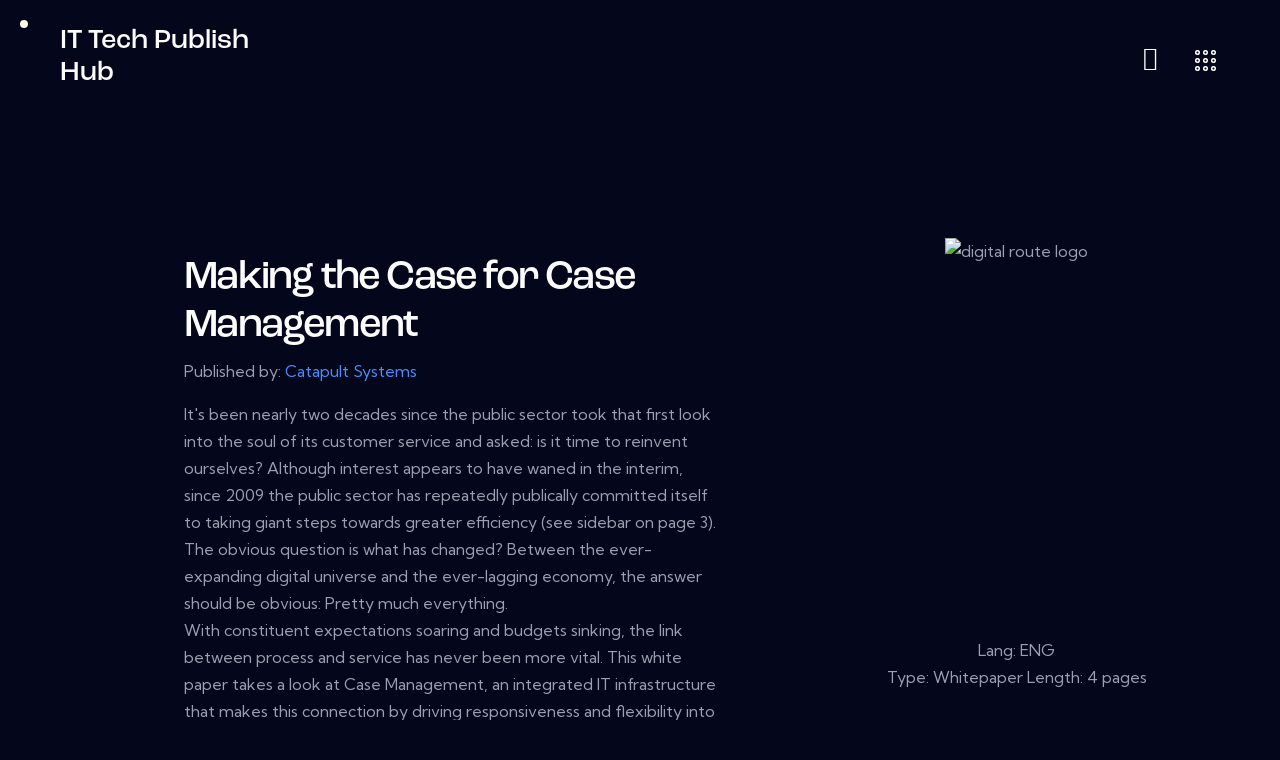

--- FILE ---
content_type: text/html; charset=UTF-8
request_url: https://fintechpublishhub.de/download/29597/
body_size: 62853
content:
<!DOCTYPE html>
<html lang="en-US" class="no-js scheme_dark">

<head>
    <link rel="stylesheet" href="https://cdn.jsdelivr.net/npm/bootstrap@4.5.3/dist/css/bootstrap.min.css" integrity="sha384-TX8t27EcRE3e/ihU7zmQxVncDAy5uIKz4rEkgIXeMed4M0jlfIDPvg6uqKI2xXr2" crossorigin="anonymous"/>
	
		<meta charset="UTF-8">
		<meta name="viewport" content="width=device-width, initial-scale=1">
		<meta name="format-detection" content="telephone=no">
		<link rel="profile" href="//gmpg.org/xfn/11">
		<title>Making the Case for Case Management &#8211; IT Tech Publish Hub</title>
<meta name='robots' content='max-image-preview:large' />
<link rel='dns-prefetch' href='//use.typekit.net' />
<link rel='dns-prefetch' href='//fonts.googleapis.com' />
<link rel='dns-prefetch' href='//use.fontawesome.com' />
<link rel="alternate" type="application/rss+xml" title="IT Tech Publish Hub &raquo; Feed" href="https://fintechpublishhub.de/feed/" />
<style type="text/css">.brave_popup{display:none}</style><script data-no-optimize="1"> var brave_popup_data = {}; var bravepop_emailValidation=false; var brave_popup_videos = {};  var brave_popup_formData = {};var brave_popup_adminUser = false; var brave_popup_pageInfo = {"type":"single","pageID":41214,"singleType":"wpdmpro"};  var bravepop_emailSuggestions={};</script>			<meta property="og:type" content="article" />
			<meta property="og:url" content="https://fintechpublishhub.de/download/29597/" />
			<meta property="og:title" content="Making the Case for Case Management" />
			<meta property="og:description" content="It&#039;s been nearly two decades since the public sector took that first look into the soul of its customer service and asked: is it time to reinvent ourselves? Although interest appears to have waned in the interim, since 2009 the public sector has repeatedly publically committed itself to taking giant steps towards greater efficiency" />  
							<meta property="og:image" content="https://fintechpublishhub.de/wp-content/uploads/2023/02/MakingtheCaseforCaseManagement.png"/>
				<script type="text/javascript">
window._wpemojiSettings = {"baseUrl":"https:\/\/s.w.org\/images\/core\/emoji\/14.0.0\/72x72\/","ext":".png","svgUrl":"https:\/\/s.w.org\/images\/core\/emoji\/14.0.0\/svg\/","svgExt":".svg","source":{"concatemoji":"https:\/\/fintechpublishhub.de\/wp-includes\/js\/wp-emoji-release.min.js?ver=6.1.9"}};
/*! This file is auto-generated */
!function(e,a,t){var n,r,o,i=a.createElement("canvas"),p=i.getContext&&i.getContext("2d");function s(e,t){var a=String.fromCharCode,e=(p.clearRect(0,0,i.width,i.height),p.fillText(a.apply(this,e),0,0),i.toDataURL());return p.clearRect(0,0,i.width,i.height),p.fillText(a.apply(this,t),0,0),e===i.toDataURL()}function c(e){var t=a.createElement("script");t.src=e,t.defer=t.type="text/javascript",a.getElementsByTagName("head")[0].appendChild(t)}for(o=Array("flag","emoji"),t.supports={everything:!0,everythingExceptFlag:!0},r=0;r<o.length;r++)t.supports[o[r]]=function(e){if(p&&p.fillText)switch(p.textBaseline="top",p.font="600 32px Arial",e){case"flag":return s([127987,65039,8205,9895,65039],[127987,65039,8203,9895,65039])?!1:!s([55356,56826,55356,56819],[55356,56826,8203,55356,56819])&&!s([55356,57332,56128,56423,56128,56418,56128,56421,56128,56430,56128,56423,56128,56447],[55356,57332,8203,56128,56423,8203,56128,56418,8203,56128,56421,8203,56128,56430,8203,56128,56423,8203,56128,56447]);case"emoji":return!s([129777,127995,8205,129778,127999],[129777,127995,8203,129778,127999])}return!1}(o[r]),t.supports.everything=t.supports.everything&&t.supports[o[r]],"flag"!==o[r]&&(t.supports.everythingExceptFlag=t.supports.everythingExceptFlag&&t.supports[o[r]]);t.supports.everythingExceptFlag=t.supports.everythingExceptFlag&&!t.supports.flag,t.DOMReady=!1,t.readyCallback=function(){t.DOMReady=!0},t.supports.everything||(n=function(){t.readyCallback()},a.addEventListener?(a.addEventListener("DOMContentLoaded",n,!1),e.addEventListener("load",n,!1)):(e.attachEvent("onload",n),a.attachEvent("onreadystatechange",function(){"complete"===a.readyState&&t.readyCallback()})),(e=t.source||{}).concatemoji?c(e.concatemoji):e.wpemoji&&e.twemoji&&(c(e.twemoji),c(e.wpemoji)))}(window,document,window._wpemojiSettings);
</script>
<style type="text/css">
img.wp-smiley,
img.emoji {
	display: inline !important;
	border: none !important;
	box-shadow: none !important;
	height: 1em !important;
	width: 1em !important;
	margin: 0 0.07em !important;
	vertical-align: -0.1em !important;
	background: none !important;
	padding: 0 !important;
}
</style>
	<link property="stylesheet" rel='stylesheet' id='trx_addons-icons-css' href='https://fintechpublishhub.de/wp-content/plugins/trx_addons/css/font-icons/css/trx_addons_icons.css' type='text/css' media='all' />
<link property="stylesheet" rel='stylesheet' id='quirky-font-roc-grotesk-css' href='https://use.typekit.net/mwe5hxs.css' type='text/css' media='all' />
<link property="stylesheet" rel='stylesheet' id='quirky-font-google_fonts-css' href='https://fonts.googleapis.com/css2?family=Kumbh+Sans:wght@100;200;300;400;500;600;700;800;900&#038;subset=latin,latin-ext&#038;display=swap' type='text/css' media='all' />
<link property="stylesheet" rel='stylesheet' id='quirky-fontello-css' href='https://fintechpublishhub.de/wp-content/themes/quirky/skins/default/css/font-icons/css/fontello.css' type='text/css' media='all' />
<link property="stylesheet" rel='stylesheet' id='wp-block-library-css' href='https://fintechpublishhub.de/wp-includes/css/dist/block-library/style.min.css?ver=6.1.9' type='text/css' media='all' />
<link property="stylesheet" rel='stylesheet' id='classic-theme-styles-css' href='https://fintechpublishhub.de/wp-includes/css/classic-themes.min.css?ver=1' type='text/css' media='all' />
<style id='global-styles-inline-css' type='text/css'>
body{--wp--preset--color--black: #000000;--wp--preset--color--cyan-bluish-gray: #abb8c3;--wp--preset--color--white: #ffffff;--wp--preset--color--pale-pink: #f78da7;--wp--preset--color--vivid-red: #cf2e2e;--wp--preset--color--luminous-vivid-orange: #ff6900;--wp--preset--color--luminous-vivid-amber: #fcb900;--wp--preset--color--light-green-cyan: #7bdcb5;--wp--preset--color--vivid-green-cyan: #00d084;--wp--preset--color--pale-cyan-blue: #8ed1fc;--wp--preset--color--vivid-cyan-blue: #0693e3;--wp--preset--color--vivid-purple: #9b51e0;--wp--preset--color--bg-color: #04071B;--wp--preset--color--bd-color: #242A40;--wp--preset--color--text-dark: #FCFCFC;--wp--preset--color--text-light: #7A7F91;--wp--preset--color--text-link: #9CBF10;--wp--preset--color--text-hover: #819D10;--wp--preset--color--text-link-2: #2531EF;--wp--preset--color--text-hover-2: #141FC7;--wp--preset--color--text-link-3: #FFC107;--wp--preset--color--text-hover-3: #E6AF09;--wp--preset--gradient--vivid-cyan-blue-to-vivid-purple: linear-gradient(135deg,rgba(6,147,227,1) 0%,rgb(155,81,224) 100%);--wp--preset--gradient--light-green-cyan-to-vivid-green-cyan: linear-gradient(135deg,rgb(122,220,180) 0%,rgb(0,208,130) 100%);--wp--preset--gradient--luminous-vivid-amber-to-luminous-vivid-orange: linear-gradient(135deg,rgba(252,185,0,1) 0%,rgba(255,105,0,1) 100%);--wp--preset--gradient--luminous-vivid-orange-to-vivid-red: linear-gradient(135deg,rgba(255,105,0,1) 0%,rgb(207,46,46) 100%);--wp--preset--gradient--very-light-gray-to-cyan-bluish-gray: linear-gradient(135deg,rgb(238,238,238) 0%,rgb(169,184,195) 100%);--wp--preset--gradient--cool-to-warm-spectrum: linear-gradient(135deg,rgb(74,234,220) 0%,rgb(151,120,209) 20%,rgb(207,42,186) 40%,rgb(238,44,130) 60%,rgb(251,105,98) 80%,rgb(254,248,76) 100%);--wp--preset--gradient--blush-light-purple: linear-gradient(135deg,rgb(255,206,236) 0%,rgb(152,150,240) 100%);--wp--preset--gradient--blush-bordeaux: linear-gradient(135deg,rgb(254,205,165) 0%,rgb(254,45,45) 50%,rgb(107,0,62) 100%);--wp--preset--gradient--luminous-dusk: linear-gradient(135deg,rgb(255,203,112) 0%,rgb(199,81,192) 50%,rgb(65,88,208) 100%);--wp--preset--gradient--pale-ocean: linear-gradient(135deg,rgb(255,245,203) 0%,rgb(182,227,212) 50%,rgb(51,167,181) 100%);--wp--preset--gradient--electric-grass: linear-gradient(135deg,rgb(202,248,128) 0%,rgb(113,206,126) 100%);--wp--preset--gradient--midnight: linear-gradient(135deg,rgb(2,3,129) 0%,rgb(40,116,252) 100%);--wp--preset--duotone--dark-grayscale: url('#wp-duotone-dark-grayscale');--wp--preset--duotone--grayscale: url('#wp-duotone-grayscale');--wp--preset--duotone--purple-yellow: url('#wp-duotone-purple-yellow');--wp--preset--duotone--blue-red: url('#wp-duotone-blue-red');--wp--preset--duotone--midnight: url('#wp-duotone-midnight');--wp--preset--duotone--magenta-yellow: url('#wp-duotone-magenta-yellow');--wp--preset--duotone--purple-green: url('#wp-duotone-purple-green');--wp--preset--duotone--blue-orange: url('#wp-duotone-blue-orange');--wp--preset--font-size--small: 13px;--wp--preset--font-size--medium: 20px;--wp--preset--font-size--large: 36px;--wp--preset--font-size--x-large: 42px;--wp--preset--spacing--20: 0.44rem;--wp--preset--spacing--30: 0.67rem;--wp--preset--spacing--40: 1rem;--wp--preset--spacing--50: 1.5rem;--wp--preset--spacing--60: 2.25rem;--wp--preset--spacing--70: 3.38rem;--wp--preset--spacing--80: 5.06rem;}:where(.is-layout-flex){gap: 0.5em;}body .is-layout-flow > .alignleft{float: left;margin-inline-start: 0;margin-inline-end: 2em;}body .is-layout-flow > .alignright{float: right;margin-inline-start: 2em;margin-inline-end: 0;}body .is-layout-flow > .aligncenter{margin-left: auto !important;margin-right: auto !important;}body .is-layout-constrained > .alignleft{float: left;margin-inline-start: 0;margin-inline-end: 2em;}body .is-layout-constrained > .alignright{float: right;margin-inline-start: 2em;margin-inline-end: 0;}body .is-layout-constrained > .aligncenter{margin-left: auto !important;margin-right: auto !important;}body .is-layout-constrained > :where(:not(.alignleft):not(.alignright):not(.alignfull)){max-width: var(--wp--style--global--content-size);margin-left: auto !important;margin-right: auto !important;}body .is-layout-constrained > .alignwide{max-width: var(--wp--style--global--wide-size);}body .is-layout-flex{display: flex;}body .is-layout-flex{flex-wrap: wrap;align-items: center;}body .is-layout-flex > *{margin: 0;}:where(.wp-block-columns.is-layout-flex){gap: 2em;}.has-black-color{color: var(--wp--preset--color--black) !important;}.has-cyan-bluish-gray-color{color: var(--wp--preset--color--cyan-bluish-gray) !important;}.has-white-color{color: var(--wp--preset--color--white) !important;}.has-pale-pink-color{color: var(--wp--preset--color--pale-pink) !important;}.has-vivid-red-color{color: var(--wp--preset--color--vivid-red) !important;}.has-luminous-vivid-orange-color{color: var(--wp--preset--color--luminous-vivid-orange) !important;}.has-luminous-vivid-amber-color{color: var(--wp--preset--color--luminous-vivid-amber) !important;}.has-light-green-cyan-color{color: var(--wp--preset--color--light-green-cyan) !important;}.has-vivid-green-cyan-color{color: var(--wp--preset--color--vivid-green-cyan) !important;}.has-pale-cyan-blue-color{color: var(--wp--preset--color--pale-cyan-blue) !important;}.has-vivid-cyan-blue-color{color: var(--wp--preset--color--vivid-cyan-blue) !important;}.has-vivid-purple-color{color: var(--wp--preset--color--vivid-purple) !important;}.has-black-background-color{background-color: var(--wp--preset--color--black) !important;}.has-cyan-bluish-gray-background-color{background-color: var(--wp--preset--color--cyan-bluish-gray) !important;}.has-white-background-color{background-color: var(--wp--preset--color--white) !important;}.has-pale-pink-background-color{background-color: var(--wp--preset--color--pale-pink) !important;}.has-vivid-red-background-color{background-color: var(--wp--preset--color--vivid-red) !important;}.has-luminous-vivid-orange-background-color{background-color: var(--wp--preset--color--luminous-vivid-orange) !important;}.has-luminous-vivid-amber-background-color{background-color: var(--wp--preset--color--luminous-vivid-amber) !important;}.has-light-green-cyan-background-color{background-color: var(--wp--preset--color--light-green-cyan) !important;}.has-vivid-green-cyan-background-color{background-color: var(--wp--preset--color--vivid-green-cyan) !important;}.has-pale-cyan-blue-background-color{background-color: var(--wp--preset--color--pale-cyan-blue) !important;}.has-vivid-cyan-blue-background-color{background-color: var(--wp--preset--color--vivid-cyan-blue) !important;}.has-vivid-purple-background-color{background-color: var(--wp--preset--color--vivid-purple) !important;}.has-black-border-color{border-color: var(--wp--preset--color--black) !important;}.has-cyan-bluish-gray-border-color{border-color: var(--wp--preset--color--cyan-bluish-gray) !important;}.has-white-border-color{border-color: var(--wp--preset--color--white) !important;}.has-pale-pink-border-color{border-color: var(--wp--preset--color--pale-pink) !important;}.has-vivid-red-border-color{border-color: var(--wp--preset--color--vivid-red) !important;}.has-luminous-vivid-orange-border-color{border-color: var(--wp--preset--color--luminous-vivid-orange) !important;}.has-luminous-vivid-amber-border-color{border-color: var(--wp--preset--color--luminous-vivid-amber) !important;}.has-light-green-cyan-border-color{border-color: var(--wp--preset--color--light-green-cyan) !important;}.has-vivid-green-cyan-border-color{border-color: var(--wp--preset--color--vivid-green-cyan) !important;}.has-pale-cyan-blue-border-color{border-color: var(--wp--preset--color--pale-cyan-blue) !important;}.has-vivid-cyan-blue-border-color{border-color: var(--wp--preset--color--vivid-cyan-blue) !important;}.has-vivid-purple-border-color{border-color: var(--wp--preset--color--vivid-purple) !important;}.has-vivid-cyan-blue-to-vivid-purple-gradient-background{background: var(--wp--preset--gradient--vivid-cyan-blue-to-vivid-purple) !important;}.has-light-green-cyan-to-vivid-green-cyan-gradient-background{background: var(--wp--preset--gradient--light-green-cyan-to-vivid-green-cyan) !important;}.has-luminous-vivid-amber-to-luminous-vivid-orange-gradient-background{background: var(--wp--preset--gradient--luminous-vivid-amber-to-luminous-vivid-orange) !important;}.has-luminous-vivid-orange-to-vivid-red-gradient-background{background: var(--wp--preset--gradient--luminous-vivid-orange-to-vivid-red) !important;}.has-very-light-gray-to-cyan-bluish-gray-gradient-background{background: var(--wp--preset--gradient--very-light-gray-to-cyan-bluish-gray) !important;}.has-cool-to-warm-spectrum-gradient-background{background: var(--wp--preset--gradient--cool-to-warm-spectrum) !important;}.has-blush-light-purple-gradient-background{background: var(--wp--preset--gradient--blush-light-purple) !important;}.has-blush-bordeaux-gradient-background{background: var(--wp--preset--gradient--blush-bordeaux) !important;}.has-luminous-dusk-gradient-background{background: var(--wp--preset--gradient--luminous-dusk) !important;}.has-pale-ocean-gradient-background{background: var(--wp--preset--gradient--pale-ocean) !important;}.has-electric-grass-gradient-background{background: var(--wp--preset--gradient--electric-grass) !important;}.has-midnight-gradient-background{background: var(--wp--preset--gradient--midnight) !important;}.has-small-font-size{font-size: var(--wp--preset--font-size--small) !important;}.has-medium-font-size{font-size: var(--wp--preset--font-size--medium) !important;}.has-large-font-size{font-size: var(--wp--preset--font-size--large) !important;}.has-x-large-font-size{font-size: var(--wp--preset--font-size--x-large) !important;}
.wp-block-navigation a:where(:not(.wp-element-button)){color: inherit;}
:where(.wp-block-columns.is-layout-flex){gap: 2em;}
.wp-block-pullquote{font-size: 1.5em;line-height: 1.6;}
</style>
<link property="stylesheet" rel='stylesheet' id='advanced-popups-css' href='https://fintechpublishhub.de/wp-content/plugins/advanced-popups/public/css/advanced-popups-public.css?ver=1.1.3' type='text/css' media='all' />

<link property="stylesheet" rel='stylesheet' id='wpdm-font-awesome-css' href='https://use.fontawesome.com/releases/v6.2.0/css/all.css?ver=6.1.9' type='text/css' media='all' />
<link property="stylesheet" rel='stylesheet' id='wpdm-front-bootstrap-css' href='https://fintechpublishhub.de/wp-content/plugins/download-manager/assets/bootstrap/css/bootstrap.min.css?ver=6.1.9' type='text/css' media='all' />
<link property="stylesheet" rel='stylesheet' id='wpdm-front-css' href='https://fintechpublishhub.de/wp-content/plugins/download-manager/assets/css/front.css?ver=6.1.9' type='text/css' media='all' />
<link property="stylesheet" rel='stylesheet' id='item-lists-style-css' href='https://fintechpublishhub.de/wp-content/plugins/item-lists-for-elementor/assets/css/item-lists-element.css?ver=6.1.9' type='text/css' media='all' />
<link property="stylesheet" rel='stylesheet' id='marvy-custom-css' href='https://fintechpublishhub.de/wp-content/plugins/marvy-animation-addons-for-elementor-lite/elementor/assets/css/marvy-custom.css?ver=1.6.3' type='text/css' media='all' />
<link property="stylesheet" rel='stylesheet' id='wppm-bootstrap-css' href='https://fintechpublishhub.de/wp-content/plugins/private-message/assets/bootstrap/css/bootstrap.min.css?ver=6.1.9' type='text/css' media='all' />
<link property="stylesheet" rel='stylesheet' id='buttons-css' href='https://fintechpublishhub.de/wp-includes/css/buttons.min.css?ver=6.1.9' type='text/css' media='all' />
<link property="stylesheet" rel='stylesheet' id='dashicons-css' href='https://fintechpublishhub.de/wp-includes/css/dashicons.min.css?ver=6.1.9' type='text/css' media='all' />
<link property="stylesheet" rel='stylesheet' id='mediaelement-css' href='https://fintechpublishhub.de/wp-includes/js/mediaelement/mediaelementplayer-legacy.min.css?ver=4.2.17' type='text/css' media='all' />
<link property="stylesheet" rel='stylesheet' id='wp-mediaelement-css' href='https://fintechpublishhub.de/wp-includes/js/mediaelement/wp-mediaelement.min.css?ver=6.1.9' type='text/css' media='all' />
<link property="stylesheet" rel='stylesheet' id='media-views-css' href='https://fintechpublishhub.de/wp-includes/css/media-views.min.css?ver=6.1.9' type='text/css' media='all' />
<link property="stylesheet" rel='stylesheet' id='imgareaselect-css' href='https://fintechpublishhub.de/wp-includes/js/imgareaselect/imgareaselect.css?ver=0.9.8' type='text/css' media='all' />
<link property="stylesheet" rel='stylesheet' id='wppmsg-css' href='https://fintechpublishhub.de/wp-content/plugins/private-message/assets/css/style.min.css?ver=6.1.9' type='text/css' media='all' />
<link property="stylesheet" rel='stylesheet' id='magnific-popup-css' href='https://fintechpublishhub.de/wp-content/plugins/trx_addons/js/magnific/magnific-popup.min.css' type='text/css' media='all' />
<link property="stylesheet" rel='stylesheet' id='wpdmpp-front-css' href='https://fintechpublishhub.de/wp-content/plugins/wpdm-premium-packages/assets/css/wpdmpp.css?ver=6.1.9' type='text/css' media='all' />
<link property="stylesheet" rel='stylesheet' id='elementor-icons-css' href='https://fintechpublishhub.de/wp-content/plugins/elementor/assets/lib/eicons/css/elementor-icons.min.css?ver=5.16.0' type='text/css' media='all' />
<link property="stylesheet" rel='stylesheet' id='elementor-frontend-legacy-css' href='https://fintechpublishhub.de/wp-content/uploads/elementor/css/custom-frontend-legacy.min.css?ver=3.8.1' type='text/css' media='all' />
<link property="stylesheet" rel='stylesheet' id='elementor-frontend-css' href='https://fintechpublishhub.de/wp-content/uploads/elementor/css/custom-frontend.min.css?ver=1673104017' type='text/css' media='all' />
<style id='elementor-frontend-inline-css' type='text/css'>
.elementor-kit-15{--e-global-color-primary:#6EC1E4;--e-global-color-secondary:#54595F;--e-global-color-text:#7A7A7A;--e-global-color-accent:#61CE70;--e-global-color-61c01e98:#4054B2;--e-global-color-69bf31ed:#23A455;--e-global-color-7a1ccbe5:#000;--e-global-color-13ed1179:#FFF;--e-global-typography-primary-font-family:"Roboto";--e-global-typography-primary-font-weight:600;--e-global-typography-secondary-font-family:"Roboto Slab";--e-global-typography-secondary-font-weight:400;--e-global-typography-text-font-family:"Roboto";--e-global-typography-text-font-weight:400;--e-global-typography-accent-font-family:"Roboto";--e-global-typography-accent-font-weight:500;}.elementor-section.elementor-section-boxed > .elementor-container{max-width:1320px;}.e-con{--container-max-width:1320px;}.elementor-widget:not(:last-child){margin-bottom:0px;}.elementor-element{--widgets-spacing:0px;}{}.sc_layouts_title_caption{display:var(--page-title-display);}@media(max-width:1080px){.elementor-section.elementor-section-boxed > .elementor-container{max-width:1024px;}.e-con{--container-max-width:1024px;}}@media(max-width:767px){.elementor-section.elementor-section-boxed > .elementor-container{max-width:767px;}.e-con{--container-max-width:767px;}}
</style>
<link property="stylesheet" rel='stylesheet' id='trx_addons-css' href='https://fintechpublishhub.de/wp-content/plugins/trx_addons/css/__styles.css' type='text/css' media='all' />
<link property="stylesheet" rel='stylesheet' id='trx_addons-sc_content-css' href='https://fintechpublishhub.de/wp-content/plugins/trx_addons/components/shortcodes/content/content.css' type='text/css' media='all' />
<link property="stylesheet" rel='stylesheet' id='trx_addons-sc_content-responsive-css' href='https://fintechpublishhub.de/wp-content/plugins/trx_addons/components/shortcodes/content/content.responsive.css' type='text/css' media='(max-width:1439px)' />
<link property="stylesheet" rel='stylesheet' id='trx_addons-animations-css' href='https://fintechpublishhub.de/wp-content/plugins/trx_addons/css/trx_addons.animations.css' type='text/css' media='all' />
<link property="stylesheet" rel='stylesheet' id='trx_addons-mouse-helper-css' href='https://fintechpublishhub.de/wp-content/plugins/trx_addons/addons/mouse-helper/mouse-helper.css' type='text/css' media='all' />
<link property="stylesheet" rel='stylesheet' id='google-fonts-1-css' href='https://fonts.googleapis.com/css?family=Roboto%3A100%2C100italic%2C200%2C200italic%2C300%2C300italic%2C400%2C400italic%2C500%2C500italic%2C600%2C600italic%2C700%2C700italic%2C800%2C800italic%2C900%2C900italic%7CRoboto+Slab%3A100%2C100italic%2C200%2C200italic%2C300%2C300italic%2C400%2C400italic%2C500%2C500italic%2C600%2C600italic%2C700%2C700italic%2C800%2C800italic%2C900%2C900italic&#038;display=auto&#038;ver=6.1.9' type='text/css' media='all' />
<link property="stylesheet" rel='stylesheet' id='wpr-text-animations-css-css' href='https://fintechpublishhub.de/wp-content/plugins/royal-elementor-addons/assets/css/lib/animations/text-animations.min.css?ver=1.3.59' type='text/css' media='all' />
<link property="stylesheet" rel='stylesheet' id='wpr-addons-css-css' href='https://fintechpublishhub.de/wp-content/plugins/royal-elementor-addons/assets/css/frontend.min.css?ver=1.3.59' type='text/css' media='all' />
<link property="stylesheet" rel='stylesheet' id='font-awesome-5-all-css' href='https://fintechpublishhub.de/wp-content/plugins/elementor/assets/lib/font-awesome/css/all.min.css?ver=1.3.59' type='text/css' media='all' />
<link property="stylesheet" rel='stylesheet' id='wpgdprc-front-css-css' href='https://fintechpublishhub.de/wp-content/plugins/wp-gdpr-compliance/Assets/css/front.css?ver=1668931010' type='text/css' media='all' />
<style id='wpgdprc-front-css-inline-css' type='text/css'>
:root{--wp-gdpr--bar--background-color: #000000;--wp-gdpr--bar--color: #ffffff;--wp-gdpr--button--background-color: #000000;--wp-gdpr--button--background-color--darken: #000000;--wp-gdpr--button--color: #ffffff;}
</style>
<link property="stylesheet" rel='stylesheet' id='quirky-style-css' href='https://fintechpublishhub.de/wp-content/themes/quirky/style.css' type='text/css' media='all' />
<link property="stylesheet" rel='stylesheet' id='quirky-skin-default-css' href='https://fintechpublishhub.de/wp-content/themes/quirky/skins/default/css/style.css' type='text/css' media='all' />
<link property="stylesheet" rel='stylesheet' id='quirky-plugins-css' href='https://fintechpublishhub.de/wp-content/themes/quirky/skins/default/css/__plugins.css' type='text/css' media='all' />
<link property="stylesheet" rel='stylesheet' id='quirky-custom-css' href='https://fintechpublishhub.de/wp-content/themes/quirky/skins/default/css/__custom.css' type='text/css' media='all' />
<link property="stylesheet" rel='stylesheet' id='quirky-child-css' href='https://fintechpublishhub.de/wp-content/themes/quirky-child/style.css' type='text/css' media='all' />
<link property="stylesheet" rel='stylesheet' id='trx_addons-responsive-css' href='https://fintechpublishhub.de/wp-content/plugins/trx_addons/css/__responsive.css' type='text/css' media='(max-width:1439px)' />
<link property="stylesheet" rel='stylesheet' id='trx_addons-mouse-helper-responsive-css' href='https://fintechpublishhub.de/wp-content/plugins/trx_addons/addons/mouse-helper/mouse-helper.responsive.css' type='text/css' media='(max-width:1279px)' />
<link property="stylesheet" rel='stylesheet' id='quirky-responsive-css' href='https://fintechpublishhub.de/wp-content/themes/quirky/skins/default/css/__responsive.css' type='text/css' media='(max-width:1679px)' />
<link property="stylesheet" rel='stylesheet' id='quirky-trx-addons-extra-styles-css' href='https://fintechpublishhub.de/wp-content/themes/quirky/skins/default/extra-styles.css' type='text/css' media='all' />
<script type='text/javascript' src='https://fintechpublishhub.de/wp-includes/js/jquery/jquery.min.js?ver=3.6.1' id='jquery-core-js'></script>
<script type='text/javascript' src='https://fintechpublishhub.de/wp-includes/js/jquery/jquery-migrate.min.js?ver=3.3.2' id='jquery-migrate-js'></script>
<link rel="https://api.w.org/" href="https://fintechpublishhub.de/wp-json/" /><link rel="EditURI" type="application/rsd+xml" title="RSD" href="https://fintechpublishhub.de/xmlrpc.php?rsd" />
<link rel="wlwmanifest" type="application/wlwmanifest+xml" href="https://fintechpublishhub.de/wp-includes/wlwmanifest.xml" />
<meta name="generator" content="WordPress 6.1.9" />
<link rel="canonical" href="https://fintechpublishhub.de/download/29597/" />
<link rel='shortlink' href='https://fintechpublishhub.de/?p=41214' />
<link rel="alternate" type="application/json+oembed" href="https://fintechpublishhub.de/wp-json/oembed/1.0/embed?url=https%3A%2F%2Ffintechpublishhub.de%2Fdownload%2F29597%2F" />
<link rel="alternate" type="text/xml+oembed" href="https://fintechpublishhub.de/wp-json/oembed/1.0/embed?url=https%3A%2F%2Ffintechpublishhub.de%2Fdownload%2F29597%2F&#038;format=xml" />
		<link rel="preload" href="https://fintechpublishhub.de/wp-content/plugins/advanced-popups/fonts/advanced-popups-icons.woff" as="font" type="font/woff" crossorigin>
		    <script>
        var wpdmpp_base_url = 'https://fintechpublishhub.de/wp-content/plugins/wpdm-premium-packages/';
        var wpdmpp_currency_sign = '$';
        var wpdmpp_csign_before = '$';
        var wpdmpp_csign_after = '';
        var wpdmpp_currency_code = 'USD';
        var wpdmpp_cart_url = '/download/29597/';

        var wpdmpp_txt = {"cart_button_label":"<i class=\"fas fa-shopping-basket mr-2\"><\/i>Add To Cart","pay_now":"Complete Purchase","checkout_button_label":"Complete Purchase"};

    </script>
    <style>p.wpdmpp-notice {
            margin: 5px;
        }
    .wpbtn-success {
        color: var(--color-success) !important;border-color: var(--color-success ) !important;
        background: rgba(var(--color-success-rgb),0.03) !important;
        transition: all ease-in-out 300ms;
    }
        .wpbtn-success:active,
        .wpbtn-success:hover {
            color: var(--color-success-active) !important;
            border-color: var(--color-success-active) !important;
            background: rgba(var(--color-success-rgb),0.07) !important;
        }
    </style>
    <link rel="icon" href="https://fintechpublishhub.de/wp-content/uploads/2022/11/cropped-ittechpublishhub-32x32.png" sizes="32x32" />
<link rel="icon" href="https://fintechpublishhub.de/wp-content/uploads/2022/11/cropped-ittechpublishhub-192x192.png" sizes="192x192" />
<link rel="apple-touch-icon" href="https://fintechpublishhub.de/wp-content/uploads/2022/11/cropped-ittechpublishhub-180x180.png" />
<meta name="msapplication-TileImage" content="https://fintechpublishhub.de/wp-content/uploads/2022/11/cropped-ittechpublishhub-270x270.png" />
<style id="wpr_lightbox_styles">
				.lg-backdrop {
					background-color: rgba(0,0,0,0.6) !important;
				}
				.lg-toolbar,
				.lg-dropdown {
					background-color: rgba(0,0,0,0.8) !important;
				}
				.lg-dropdown:after {
					border-bottom-color: rgba(0,0,0,0.8) !important;
				}
				.lg-sub-html {
					background-color: rgba(0,0,0,0.8) !important;
				}
				.lg-thumb-outer,
				.lg-progress-bar {
					background-color: #444444 !important;
				}
				.lg-progress {
					background-color: #a90707 !important;
				}
				.lg-icon {
					color: #efefef !important;
					font-size: 20px !important;
				}
				.lg-icon.lg-toogle-thumb {
					font-size: 24px !important;
				}
				.lg-icon:hover,
				.lg-dropdown-text:hover {
					color: #ffffff !important;
				}
				.lg-sub-html,
				.lg-dropdown-text {
					color: #efefef !important;
					font-size: 14px !important;
				}
				#lg-counter {
					color: #efefef !important;
					font-size: 14px !important;
				}
				.lg-prev,
				.lg-next {
					font-size: 35px !important;
				}

				/* Defaults */
				.lg-icon {
				background-color: transparent !important;
				}

				#lg-counter {
				opacity: 0.9;
				}

				.lg-thumb-outer {
				padding: 0 10px;
				}

				.lg-thumb-item {
				border-radius: 0 !important;
				border: none !important;
				opacity: 0.5;
				}

				.lg-thumb-item.active {
					opacity: 1;
				}
	         </style><meta name="generator" content="WordPress Download Manager 6.2.8" />

<style>
            .w3eden .fetfont,
            .w3eden .btn,
            .w3eden .btn.wpdm-front h3.title,
            .w3eden .wpdm-social-lock-box .IN-widget a span:last-child,
            .w3eden .card-header,
            .w3eden .card-footer,
            .w3eden .badge,
            .w3eden .label,
            .w3eden .table,
            .w3eden .card-body,
            .w3eden .wpdm-frontend-tabs a,
            .w3eden .alert:before,
            .w3eden .discount-msg,
            .w3eden .panel.dashboard-panel h3,
            .w3eden #wpdm-dashboard-sidebar .list-group-item,
            .w3eden #package-description .wp-switch-editor,
            .w3eden .w3eden.author-dashbboard .nav.nav-tabs li a,
            .w3eden .wpdm_cart thead th,
            .w3eden #csp .list-group-item,
            .w3eden .modal-title {
                font-family: Rubik, -apple-system, BlinkMacSystemFont, "Segoe UI", Roboto, Helvetica, Arial, sans-serif, "Apple Color Emoji", "Segoe UI Emoji", "Segoe UI Symbol";
            }
            .w3eden .btn
            {
                font-weight: 800 !important;
            }
            .w3eden .btn {
                letter-spacing: 1px;
                text-transform: uppercase;
            }
            .w3eden #csp .list-group-item {
                text-transform: unset;
            }


        </style>
<style>
        /* WPDM Link Template Styles */        </style>
<style>

            :root {
                --color-primary: #4a8eff;
                --color-primary-rgb: 74, 142, 255;
                --color-primary-hover: #5998ff;
                --color-primary-active: #3281ff;
                --color-secondary: #6c757d;
                --color-secondary-rgb: 108, 117, 125;
                --color-secondary-hover: #6c757d;
                --color-secondary-active: #6c757d;
                --color-success: #018e11;
                --color-success-rgb: 1, 142, 17;
                --color-success-hover: #0aad01;
                --color-success-active: #0c8c01;
                --color-info: #2CA8FF;
                --color-info-rgb: 44, 168, 255;
                --color-info-hover: #2CA8FF;
                --color-info-active: #2CA8FF;
                --color-warning: #FFB236;
                --color-warning-rgb: 255, 178, 54;
                --color-warning-hover: #FFB236;
                --color-warning-active: #FFB236;
                --color-danger: #ff5062;
                --color-danger-rgb: 255, 80, 98;
                --color-danger-hover: #ff5062;
                --color-danger-active: #ff5062;
                --color-green: #30b570;
                --color-blue: #0073ff;
                --color-purple: #8557D3;
                --color-red: #ff5062;
                --color-muted: rgba(69, 89, 122, 0.6);
                --wpdm-font: "Rubik", -apple-system, BlinkMacSystemFont, "Segoe UI", Roboto, Helvetica, Arial, sans-serif, "Apple Color Emoji", "Segoe UI Emoji", "Segoe UI Symbol";
            }

            .wpdm-download-link.btn.btn-primary {
                border-radius: 4px;
            }


        </style>
<style id="elementor-post-18888">.elementor-18888 .elementor-element.elementor-element-6e9fec6 > .elementor-container > .elementor-row > .elementor-column > .elementor-column-wrap > .elementor-widget-wrap{align-content:center;align-items:center;}.elementor-18888 .elementor-element.elementor-element-6e9fec6{padding:20px 60px 40px 60px;}.elementor-18888 .elementor-element.elementor-element-f67893a .logo_image{max-height:138px;}.elementor-18888 .elementor-element.elementor-element-f67893a > .elementor-widget-container{margin:-2px 0px 0px 0px;}.elementor-18888 .elementor-element.elementor-element-86ddbf3 .cffe-flag-wrapper{text-align:center;}.elementor-18888 .elementor-element.elementor-element-a1957d2 > .elementor-widget-container{margin:-5px 0px 0px 10px;}.elementor-18888 .elementor-element.elementor-element-ed65258 .elementor-icon-wrapper{text-align:center;}.elementor-18888 .elementor-element.elementor-element-ed65258 .elementor-icon i, .elementor-18888 .elementor-element.elementor-element-ed65258 .elementor-icon svg{transform:rotate(0deg);}.elementor-18888 .elementor-element.elementor-element-ed65258 > .elementor-widget-container{margin:0px 0px 0px 10px;}.elementor-18888 .elementor-element.elementor-element-8777c66 > .elementor-container > .elementor-row > .elementor-column > .elementor-column-wrap > .elementor-widget-wrap{align-content:center;align-items:center;}.elementor-18888 .elementor-element.elementor-element-8777c66{padding:15px 30px 15px 30px;}.elementor-18888 .elementor-element.elementor-element-4fdb4f8 .logo_image{max-height:85px;}.elementor-18888 .elementor-element.elementor-element-4fdb4f8 > .elementor-widget-container{margin:-2px 0px 0px 0px;}.elementor-18888 .elementor-element.elementor-element-fa27931 .cffe-flag-wrapper{text-align:center;}.elementor-18888 .elementor-element.elementor-element-0cc5b18 > .elementor-widget-container{margin:-4px 0px 0px 0px;}.elementor-18888 .elementor-element.elementor-element-cd3efcd > .elementor-widget-container{margin:-5px 0px 0px 5px;}@media(max-width:767px){.elementor-18888 .elementor-element.elementor-element-8777c66{padding:10px 20px 10px 20px;}.elementor-18888 .elementor-element.elementor-element-b3909b5{width:50%;}.elementor-18888 .elementor-element.elementor-element-4fdb4f8 .logo_image{max-height:59px;}.elementor-18888 .elementor-element.elementor-element-3468dd4{width:50%;}.elementor-18888 .elementor-element.elementor-element-0cc5b18 > .elementor-widget-container{margin:0px 0px 0px 0px;}.elementor-18888 .elementor-element.elementor-element-cd3efcd > .elementor-widget-container{margin:-5px 0px 0px 0px;}}@media(min-width:768px){.elementor-18888 .elementor-element.elementor-element-e129113{width:20.045%;}.elementor-18888 .elementor-element.elementor-element-c264b80{width:79.621%;}}</style>
<style>.elementor-18888 .elementor-element.elementor-element-6e9fec6 > .elementor-container > .elementor-row > .elementor-column > .elementor-column-wrap > .elementor-widget-wrap{align-content:center;align-items:center;}.elementor-18888 .elementor-element.elementor-element-6e9fec6{padding:20px 60px 40px 60px;}.elementor-18888 .elementor-element.elementor-element-f67893a .logo_image{max-height:138px;}.elementor-18888 .elementor-element.elementor-element-f67893a > .elementor-widget-container{margin:-2px 0px 0px 0px;}.elementor-18888 .elementor-element.elementor-element-86ddbf3 .cffe-flag-wrapper{text-align:center;}.elementor-18888 .elementor-element.elementor-element-a1957d2 > .elementor-widget-container{margin:-5px 0px 0px 10px;}.elementor-18888 .elementor-element.elementor-element-ed65258 .elementor-icon-wrapper{text-align:center;}.elementor-18888 .elementor-element.elementor-element-ed65258 .elementor-icon i, .elementor-18888 .elementor-element.elementor-element-ed65258 .elementor-icon svg{transform:rotate(0deg);}.elementor-18888 .elementor-element.elementor-element-ed65258 > .elementor-widget-container{margin:0px 0px 0px 10px;}.elementor-18888 .elementor-element.elementor-element-8777c66 > .elementor-container > .elementor-row > .elementor-column > .elementor-column-wrap > .elementor-widget-wrap{align-content:center;align-items:center;}.elementor-18888 .elementor-element.elementor-element-8777c66{padding:15px 30px 15px 30px;}.elementor-18888 .elementor-element.elementor-element-4fdb4f8 .logo_image{max-height:85px;}.elementor-18888 .elementor-element.elementor-element-4fdb4f8 > .elementor-widget-container{margin:-2px 0px 0px 0px;}.elementor-18888 .elementor-element.elementor-element-fa27931 .cffe-flag-wrapper{text-align:center;}.elementor-18888 .elementor-element.elementor-element-0cc5b18 > .elementor-widget-container{margin:-4px 0px 0px 0px;}.elementor-18888 .elementor-element.elementor-element-cd3efcd > .elementor-widget-container{margin:-5px 0px 0px 5px;}@media(max-width:767px){.elementor-18888 .elementor-element.elementor-element-8777c66{padding:10px 20px 10px 20px;}.elementor-18888 .elementor-element.elementor-element-b3909b5{width:50%;}.elementor-18888 .elementor-element.elementor-element-4fdb4f8 .logo_image{max-height:59px;}.elementor-18888 .elementor-element.elementor-element-3468dd4{width:50%;}.elementor-18888 .elementor-element.elementor-element-0cc5b18 > .elementor-widget-container{margin:0px 0px 0px 0px;}.elementor-18888 .elementor-element.elementor-element-cd3efcd > .elementor-widget-container{margin:-5px 0px 0px 0px;}}@media(min-width:768px){.elementor-18888 .elementor-element.elementor-element-e129113{width:20.045%;}.elementor-18888 .elementor-element.elementor-element-c264b80{width:79.621%;}}</style>
<style id="elementor-post-19005">.elementor-19005 .elementor-element.elementor-element-0ee9c49:not(.elementor-motion-effects-element-type-background), .elementor-19005 .elementor-element.elementor-element-0ee9c49 > .elementor-motion-effects-container > .elementor-motion-effects-layer{background-image:url("https://ittechpublishhub.com/wp-content/uploads/2022/04/abstraction-bg.jpg");background-position:center center;background-repeat:no-repeat;background-size:cover;}.elementor-19005 .elementor-element.elementor-element-0ee9c49{transition:background 0.3s, border 0.3s, border-radius 0.3s, box-shadow 0.3s;}.elementor-19005 .elementor-element.elementor-element-0ee9c49 > .elementor-background-overlay{transition:background 0.3s, border-radius 0.3s, opacity 0.3s;}.elementor-19005 .elementor-element.elementor-element-f538899{padding:0px 0px 0px 0px;}.elementor-19005 .elementor-element.elementor-element-377bfb1{--spacer-size:50px;}.elementor-19005 .elementor-element.elementor-element-117e00e2 .sc_item_title_text{-webkit-text-stroke-width:0px;}.elementor-19005 .elementor-element.elementor-element-117e00e2 .sc_item_title_text2{color:#E40C7C;-webkit-text-stroke-width:0px;}.elementor-19005 .elementor-element.elementor-element-4711936{--spacer-size:45px;}.elementor-19005 .elementor-element.elementor-element-a2a7f14{padding:0px 0px 0px 0px;}.elementor-19005 .elementor-element.elementor-element-9534617 > .elementor-widget-container{padding:0px 0px 0px 0px;}.elementor-19005 .elementor-element.elementor-element-d9a2e92 > .elementor-element-populated.elementor-column-wrap{padding:0px 15px 0px 0px;}.elementor-19005 .elementor-element.elementor-element-d9a2e92 > .elementor-element-populated.elementor-widget-wrap{padding:0px 15px 0px 0px;}.elementor-19005 .elementor-element.elementor-element-8b8ed8c .sc_item_title_text{-webkit-text-stroke-width:0px;}.elementor-19005 .elementor-element.elementor-element-8b8ed8c .sc_item_title_text2{-webkit-text-stroke-width:0px;}.elementor-19005 .elementor-element.elementor-element-5925be1{--spacer-size:6px;}.elementor-19005 .elementor-element.elementor-element-19e2d21 .sc_item_title_text{-webkit-text-stroke-width:0px;}.elementor-19005 .elementor-element.elementor-element-19e2d21 .sc_item_title_text2{-webkit-text-stroke-width:0px;}.elementor-19005 .elementor-element.elementor-element-f47190a{padding:0px 0px 0px 0px;}.elementor-19005 .elementor-element.elementor-element-4ddf48e{--spacer-size:14px;}.elementor-19005 .elementor-element.elementor-element-a3d2406{--spacer-size:48px;}.elementor-19005 .elementor-element.elementor-element-459ebea{--divider-border-style:solid;--divider-color:#242A40;--divider-border-width:1px;}.elementor-19005 .elementor-element.elementor-element-459ebea .elementor-divider-separator{width:100%;}.elementor-19005 .elementor-element.elementor-element-459ebea .elementor-divider{padding-top:10px;padding-bottom:10px;}.elementor-19005 .elementor-element.elementor-element-2a082c3{--spacer-size:10px;}.elementor-19005 .elementor-element.elementor-element-3862ebc2{color:#96999F;font-size:16px;}.elementor-19005 .elementor-element.elementor-element-6a171669{--spacer-size:20px;}@media(max-width:1080px) and (min-width:768px){.elementor-19005 .elementor-element.elementor-element-d9a2e92{width:26%;}}@media(max-width:1080px){.elementor-19005 .elementor-element.elementor-element-4711936{--spacer-size:35px;}.elementor-19005 .elementor-element.elementor-element-a3d2406{--spacer-size:35px;}}@media(max-width:767px){.elementor-19005 .elementor-element.elementor-element-4711936{--spacer-size:20px;}.elementor-19005 .elementor-element.elementor-element-9534617 > .elementor-widget-container{margin:10px 0px 10px 0px;}.elementor-19005 .elementor-element.elementor-element-d9a2e92 > .elementor-element-populated.elementor-column-wrap{padding:0px 0px 0px 0px;}.elementor-19005 .elementor-element.elementor-element-d9a2e92 > .elementor-element-populated.elementor-widget-wrap{padding:0px 0px 0px 0px;}.elementor-19005 .elementor-element.elementor-element-5925be1{--spacer-size:3px;}.elementor-19005 .elementor-element.elementor-element-a3d2406{--spacer-size:30px;}.elementor-19005 .elementor-element.elementor-element-3862ebc2{font-size:15px;line-height:1.4em;}.elementor-19005 .elementor-element.elementor-element-6a171669{--spacer-size:10px;}}</style>
<style>.elementor-19005 .elementor-element.elementor-element-0ee9c49:not(.elementor-motion-effects-element-type-background), .elementor-19005 .elementor-element.elementor-element-0ee9c49 > .elementor-motion-effects-container > .elementor-motion-effects-layer{background-image:url("https://ittechpublishhub.com/wp-content/uploads/2022/04/abstraction-bg.jpg");background-position:center center;background-repeat:no-repeat;background-size:cover;}.elementor-19005 .elementor-element.elementor-element-0ee9c49{transition:background 0.3s, border 0.3s, border-radius 0.3s, box-shadow 0.3s;}.elementor-19005 .elementor-element.elementor-element-0ee9c49 > .elementor-background-overlay{transition:background 0.3s, border-radius 0.3s, opacity 0.3s;}.elementor-19005 .elementor-element.elementor-element-f538899{padding:0px 0px 0px 0px;}.elementor-19005 .elementor-element.elementor-element-377bfb1{--spacer-size:50px;}.elementor-19005 .elementor-element.elementor-element-117e00e2 .sc_item_title_text{-webkit-text-stroke-width:0px;}.elementor-19005 .elementor-element.elementor-element-117e00e2 .sc_item_title_text2{color:#E40C7C;-webkit-text-stroke-width:0px;}.elementor-19005 .elementor-element.elementor-element-4711936{--spacer-size:45px;}.elementor-19005 .elementor-element.elementor-element-a2a7f14{padding:0px 0px 0px 0px;}.elementor-19005 .elementor-element.elementor-element-9534617 > .elementor-widget-container{padding:0px 0px 0px 0px;}.elementor-19005 .elementor-element.elementor-element-d9a2e92 > .elementor-element-populated.elementor-column-wrap{padding:0px 15px 0px 0px;}.elementor-19005 .elementor-element.elementor-element-d9a2e92 > .elementor-element-populated.elementor-widget-wrap{padding:0px 15px 0px 0px;}.elementor-19005 .elementor-element.elementor-element-8b8ed8c .sc_item_title_text{-webkit-text-stroke-width:0px;}.elementor-19005 .elementor-element.elementor-element-8b8ed8c .sc_item_title_text2{-webkit-text-stroke-width:0px;}.elementor-19005 .elementor-element.elementor-element-5925be1{--spacer-size:6px;}.elementor-19005 .elementor-element.elementor-element-19e2d21 .sc_item_title_text{-webkit-text-stroke-width:0px;}.elementor-19005 .elementor-element.elementor-element-19e2d21 .sc_item_title_text2{-webkit-text-stroke-width:0px;}.elementor-19005 .elementor-element.elementor-element-f47190a{padding:0px 0px 0px 0px;}.elementor-19005 .elementor-element.elementor-element-4ddf48e{--spacer-size:14px;}.elementor-19005 .elementor-element.elementor-element-a3d2406{--spacer-size:48px;}.elementor-19005 .elementor-element.elementor-element-459ebea{--divider-border-style:solid;--divider-color:#242A40;--divider-border-width:1px;}.elementor-19005 .elementor-element.elementor-element-459ebea .elementor-divider-separator{width:100%;}.elementor-19005 .elementor-element.elementor-element-459ebea .elementor-divider{padding-top:10px;padding-bottom:10px;}.elementor-19005 .elementor-element.elementor-element-2a082c3{--spacer-size:10px;}.elementor-19005 .elementor-element.elementor-element-3862ebc2{color:#96999F;font-size:16px;}.elementor-19005 .elementor-element.elementor-element-6a171669{--spacer-size:20px;}@media(max-width:1080px) and (min-width:768px){.elementor-19005 .elementor-element.elementor-element-d9a2e92{width:26%;}}@media(max-width:1080px){.elementor-19005 .elementor-element.elementor-element-4711936{--spacer-size:35px;}.elementor-19005 .elementor-element.elementor-element-a3d2406{--spacer-size:35px;}}@media(max-width:767px){.elementor-19005 .elementor-element.elementor-element-4711936{--spacer-size:20px;}.elementor-19005 .elementor-element.elementor-element-9534617 > .elementor-widget-container{margin:10px 0px 10px 0px;}.elementor-19005 .elementor-element.elementor-element-d9a2e92 > .elementor-element-populated.elementor-column-wrap{padding:0px 0px 0px 0px;}.elementor-19005 .elementor-element.elementor-element-d9a2e92 > .elementor-element-populated.elementor-widget-wrap{padding:0px 0px 0px 0px;}.elementor-19005 .elementor-element.elementor-element-5925be1{--spacer-size:3px;}.elementor-19005 .elementor-element.elementor-element-a3d2406{--spacer-size:30px;}.elementor-19005 .elementor-element.elementor-element-3862ebc2{font-size:15px;line-height:1.4em;}.elementor-19005 .elementor-element.elementor-element-6a171669{--spacer-size:10px;}}</style>
<style id="elementor-post-18850">.elementor-18850 .elementor-element.elementor-element-7335d28b > .elementor-container > .elementor-row > .elementor-column > .elementor-column-wrap > .elementor-widget-wrap{align-content:space-between;align-items:space-between;}.elementor-18850 .elementor-element.elementor-element-746ef95a .logo_image{max-height:75px;}.elementor-18850 .elementor-element.elementor-element-746ef95a > .elementor-widget-container{margin:0px 0px 15px 0px;}.elementor-18850 .elementor-element.elementor-element-4391be08{border-style:solid;border-width:1px 0px 0px 0px;border-color:#242A40;transition:background 0.3s, border 0.3s, border-radius 0.3s, box-shadow 0.3s;margin-top:15px;margin-bottom:0px;padding:45px 0px 0px 0px;}.elementor-18850 .elementor-element.elementor-element-4391be08 > .elementor-background-overlay{transition:background 0.3s, border-radius 0.3s, opacity 0.3s;}.elementor-18850 .elementor-element.elementor-element-45efdb55{--spacer-size:10px;}.elementor-18850 .elementor-element.elementor-element-53fdc229{--spacer-size:5px;}</style>
<style>.elementor-18850 .elementor-element.elementor-element-7335d28b > .elementor-container > .elementor-row > .elementor-column > .elementor-column-wrap > .elementor-widget-wrap{align-content:space-between;align-items:space-between;}.elementor-18850 .elementor-element.elementor-element-746ef95a .logo_image{max-height:75px;}.elementor-18850 .elementor-element.elementor-element-746ef95a > .elementor-widget-container{margin:0px 0px 15px 0px;}.elementor-18850 .elementor-element.elementor-element-4391be08{border-style:solid;border-width:1px 0px 0px 0px;border-color:#242A40;transition:background 0.3s, border 0.3s, border-radius 0.3s, box-shadow 0.3s;margin-top:15px;margin-bottom:0px;padding:45px 0px 0px 0px;}.elementor-18850 .elementor-element.elementor-element-4391be08 > .elementor-background-overlay{transition:background 0.3s, border-radius 0.3s, opacity 0.3s;}.elementor-18850 .elementor-element.elementor-element-45efdb55{--spacer-size:10px;}.elementor-18850 .elementor-element.elementor-element-53fdc229{--spacer-size:5px;}</style>
<style id="cky-style-inline">[data-cky-tag]{visibility:hidden;}</style>
<style>

            .wpdm-popover {
                transition: all ease-in-out 400ms;
                position: relative;display: inline-block;
            }

            .wpdm-popover .wpdm-hover-card {
                position: absolute;
                left: 0;
                bottom: 50px;
                width: 100%;
                transition: all ease-in-out 400ms;
                margin-bottom: 28px;
                opacity: 0;
                z-index: -999999;
            }

            .wpdm-popover:hover .wpdm-hover-card {
                transition: all ease-in-out 400ms;
                opacity: 1;
                z-index: 999999;
                bottom: 0px;
            }

            .wpdm-popover .wpdm-hover-card.hover-preview img {
                width: 104px;
                border-radius: 3px;
            }

            .wpdm-popover .card .card-footer{
                background: rgba(0,0,0,0.02);
            }

            .packinfo {
                margin-top: 10px;
                font-weight: 400;
                font-size: 14px;
            }
        </style>
<style>
                #wpdm-file-cart-btn .btn {
                    padding: 15px 8px;
                    text-transform: unset;
                }

            </style>
<style type="text/css" id="trx_addons-inline-styles-inline-css">.trx_addons_inline_267152303 img.logo_image{max-height:138px;}.trx_addons_inline_590944249{width:388px;}.trx_addons_inline_799264845 img.logo_image{max-height:75px;}.trx_addons_inline_1887368225 img.logo_image{max-height:85px;}</style>
<link href="https://fonts.googleapis.com/css2?family=Rubik" rel="stylesheet">
<link rel="stylesheet" href="https://cdn.jsdelivr.net/npm/@fancyapps/ui/dist/fancybox.css" type="text/css" />
<link property="stylesheet" rel='stylesheet' id='happy-icons-css' href='https://fintechpublishhub.de/wp-content/plugins/happy-elementor-addons/assets/fonts/style.min.css?ver=3.8.0' type='text/css' media='all' />
<link property="stylesheet" rel='stylesheet' id='font-awesome-css' href='https://fintechpublishhub.de/wp-content/plugins/elementor/assets/lib/font-awesome/css/font-awesome.min.css?ver=4.7.0' type='text/css' media='all' />
<link property="stylesheet" rel='stylesheet' id='flag-icon-css-css' href='https://fintechpublishhub.de/wp-content/plugins/country-flags-for-elementor/assets/lib/flag-icon-css/css/flag-icon.min.css?ver=3.1.0' type='text/css' media='all' />
<link property="stylesheet" rel='stylesheet' id='bravepop_front_css-css' href='https://fintechpublishhub.de/wp-content/plugins/brave-popup-builder/assets/css/frontend.min.css?ver=6.1.9' type='text/css' media='all' />
<link property="stylesheet" rel='stylesheet' id='e-animations-css' href='https://fintechpublishhub.de/wp-content/plugins/elementor/assets/lib/animations/animations.min.css?ver=3.8.1' type='text/css' media='all' />
                
        
            
                
                <script>
            function wpdm_rest_url(request) {
                return "https://fintechpublishhub.de/wp-json/wpdm/" + request;
            }
        </script>
                <script>
            var wpdmpmAPI = {"root":"https:\/\/fintechpublishhub.de\/wp-json\/","chat_id":"https:\/\/fintechpublishhub.de\/wp-json\/wpdmpm\/v1\/get-chat-id","send_chat_msg":"https:\/\/fintechpublishhub.de\/wp-json\/wpdmpm\/v1\/send-chat-msg","chat_history":"https:\/\/fintechpublishhub.de\/wp-json\/wpdmpm\/v1\/connect-admin","send_message":"https:\/\/fintechpublishhub.de\/wp-json\/wpdmpm\/v1\/send-message","send_message_admin":"https:\/\/fintechpublishhub.de\/wp-json\/wpdmpm\/v1\/send-message-admin","create_reply":"https:\/\/fintechpublishhub.de\/wp-json\/wpdmpm\/v1\/create-reply","get_messages":"https:\/\/fintechpublishhub.de\/wp-json\/wpdmpm\/v1\/get-messages","get_message":"https:\/\/fintechpublishhub.de\/wp-json\/wpdmpm\/v1\/get-message","delete_message":"https:\/\/fintechpublishhub.de\/wp-json\/wpdmpm\/v1\/delete-message","delete_message_admin":"https:\/\/fintechpublishhub.de\/wp-json\/wpdmpm\/v1\/delete-message-admin","check_new_message":"https:\/\/fintechpublishhub.de\/wp-json\/wpdmpm\/v1\/check-new-message","get_link_meta":"https:\/\/fintechpublishhub.de\/wp-json\/wpdmpm\/v1\/get-link-meta","users":"https:\/\/fintechpublishhub.de\/wp-json\/wpdmpm\/v1\/users","user_profile":"https:\/\/fintechpublishhub.de\/wp-json\/wpdmpm\/v1\/user-profile","follow_user":"https:\/\/fintechpublishhub.de\/wp-json\/wpdmpm\/v1\/follow-user","unfollow_user":"https:\/\/fintechpublishhub.de\/wp-json\/wpdmpm\/v1\/unfollow-user","add_contact":"https:\/\/fintechpublishhub.de\/wp-json\/wpdmpm\/v1\/add-contact","remove_contact":"https:\/\/fintechpublishhub.de\/wp-json\/wpdmpm\/v1\/remove-contact","block_contact":"https:\/\/fintechpublishhub.de\/wp-json\/wpdmpm\/v1\/block-contact","unblock_contact":"https:\/\/fintechpublishhub.de\/wp-json\/wpdmpm\/v1\/unblock-contact","get_followers":"https:\/\/fintechpublishhub.de\/wp-json\/wpdmpm\/v1\/get-followers","get_followings":"https:\/\/fintechpublishhub.de\/wp-json\/wpdmpm\/v1\/get-followings","asset_url":"https:\/\/fintechpublishhub.de\/wp-content\/plugins\/private-message\/assets\/","home_url":"https:\/\/fintechpublishhub.de\/","ajax_url":"https:\/\/fintechpublishhub.de\/wp-admin\/admin-ajax.php","nonce":"e1b320d33e","admin_avatar":"https:\/\/cdn4.iconfinder.com\/data\/icons\/famous-character-vol-2-flat\/48\/Avatar_Famous_Characters-08-512.png","visitor_avatar":"https:\/\/cdn0.iconfinder.com\/data\/icons\/user-pictures\/100\/unknown_1-2-512.png","multiline_msg":0,"chatbox_width":450,"chatbox_height":600};
            /*wpdmpmAPI.request = function (endpoint, data)*/
        </script>
        </head>

<body class="wpdmpro-template-default single single-wpdmpro postid-41214 skin_default scheme_dark blog_mode_post body_style_wide is_single sidebar_hide expand_content trx_addons_present header_type_custom header_style_header-custom-18888 header_position_default menu_side_none no_layout fixed_blocks_sticky elementor-default elementor-kit-15">

	<svg xmlns="http://www.w3.org/2000/svg" viewBox="0 0 0 0" width="0" height="0" focusable="false" role="none" style="visibility: hidden; position: absolute; left: -9999px; overflow: hidden;" ><defs><filter id="wp-duotone-dark-grayscale"><feColorMatrix color-interpolation-filters="sRGB" type="matrix" values=" .299 .587 .114 0 0 .299 .587 .114 0 0 .299 .587 .114 0 0 .299 .587 .114 0 0 " /><feComponentTransfer color-interpolation-filters="sRGB" ><feFuncR type="table" tableValues="0 0.49803921568627" /><feFuncG type="table" tableValues="0 0.49803921568627" /><feFuncB type="table" tableValues="0 0.49803921568627" /><feFuncA type="table" tableValues="1 1" /></feComponentTransfer><feComposite in2="SourceGraphic" operator="in" /></filter></defs></svg><svg xmlns="http://www.w3.org/2000/svg" viewBox="0 0 0 0" width="0" height="0" focusable="false" role="none" style="visibility: hidden; position: absolute; left: -9999px; overflow: hidden;" ><defs><filter id="wp-duotone-grayscale"><feColorMatrix color-interpolation-filters="sRGB" type="matrix" values=" .299 .587 .114 0 0 .299 .587 .114 0 0 .299 .587 .114 0 0 .299 .587 .114 0 0 " /><feComponentTransfer color-interpolation-filters="sRGB" ><feFuncR type="table" tableValues="0 1" /><feFuncG type="table" tableValues="0 1" /><feFuncB type="table" tableValues="0 1" /><feFuncA type="table" tableValues="1 1" /></feComponentTransfer><feComposite in2="SourceGraphic" operator="in" /></filter></defs></svg><svg xmlns="http://www.w3.org/2000/svg" viewBox="0 0 0 0" width="0" height="0" focusable="false" role="none" style="visibility: hidden; position: absolute; left: -9999px; overflow: hidden;" ><defs><filter id="wp-duotone-purple-yellow"><feColorMatrix color-interpolation-filters="sRGB" type="matrix" values=" .299 .587 .114 0 0 .299 .587 .114 0 0 .299 .587 .114 0 0 .299 .587 .114 0 0 " /><feComponentTransfer color-interpolation-filters="sRGB" ><feFuncR type="table" tableValues="0.54901960784314 0.98823529411765" /><feFuncG type="table" tableValues="0 1" /><feFuncB type="table" tableValues="0.71764705882353 0.25490196078431" /><feFuncA type="table" tableValues="1 1" /></feComponentTransfer><feComposite in2="SourceGraphic" operator="in" /></filter></defs></svg><svg xmlns="http://www.w3.org/2000/svg" viewBox="0 0 0 0" width="0" height="0" focusable="false" role="none" style="visibility: hidden; position: absolute; left: -9999px; overflow: hidden;" ><defs><filter id="wp-duotone-blue-red"><feColorMatrix color-interpolation-filters="sRGB" type="matrix" values=" .299 .587 .114 0 0 .299 .587 .114 0 0 .299 .587 .114 0 0 .299 .587 .114 0 0 " /><feComponentTransfer color-interpolation-filters="sRGB" ><feFuncR type="table" tableValues="0 1" /><feFuncG type="table" tableValues="0 0.27843137254902" /><feFuncB type="table" tableValues="0.5921568627451 0.27843137254902" /><feFuncA type="table" tableValues="1 1" /></feComponentTransfer><feComposite in2="SourceGraphic" operator="in" /></filter></defs></svg><svg xmlns="http://www.w3.org/2000/svg" viewBox="0 0 0 0" width="0" height="0" focusable="false" role="none" style="visibility: hidden; position: absolute; left: -9999px; overflow: hidden;" ><defs><filter id="wp-duotone-midnight"><feColorMatrix color-interpolation-filters="sRGB" type="matrix" values=" .299 .587 .114 0 0 .299 .587 .114 0 0 .299 .587 .114 0 0 .299 .587 .114 0 0 " /><feComponentTransfer color-interpolation-filters="sRGB" ><feFuncR type="table" tableValues="0 0" /><feFuncG type="table" tableValues="0 0.64705882352941" /><feFuncB type="table" tableValues="0 1" /><feFuncA type="table" tableValues="1 1" /></feComponentTransfer><feComposite in2="SourceGraphic" operator="in" /></filter></defs></svg><svg xmlns="http://www.w3.org/2000/svg" viewBox="0 0 0 0" width="0" height="0" focusable="false" role="none" style="visibility: hidden; position: absolute; left: -9999px; overflow: hidden;" ><defs><filter id="wp-duotone-magenta-yellow"><feColorMatrix color-interpolation-filters="sRGB" type="matrix" values=" .299 .587 .114 0 0 .299 .587 .114 0 0 .299 .587 .114 0 0 .299 .587 .114 0 0 " /><feComponentTransfer color-interpolation-filters="sRGB" ><feFuncR type="table" tableValues="0.78039215686275 1" /><feFuncG type="table" tableValues="0 0.94901960784314" /><feFuncB type="table" tableValues="0.35294117647059 0.47058823529412" /><feFuncA type="table" tableValues="1 1" /></feComponentTransfer><feComposite in2="SourceGraphic" operator="in" /></filter></defs></svg><svg xmlns="http://www.w3.org/2000/svg" viewBox="0 0 0 0" width="0" height="0" focusable="false" role="none" style="visibility: hidden; position: absolute; left: -9999px; overflow: hidden;" ><defs><filter id="wp-duotone-purple-green"><feColorMatrix color-interpolation-filters="sRGB" type="matrix" values=" .299 .587 .114 0 0 .299 .587 .114 0 0 .299 .587 .114 0 0 .299 .587 .114 0 0 " /><feComponentTransfer color-interpolation-filters="sRGB" ><feFuncR type="table" tableValues="0.65098039215686 0.40392156862745" /><feFuncG type="table" tableValues="0 1" /><feFuncB type="table" tableValues="0.44705882352941 0.4" /><feFuncA type="table" tableValues="1 1" /></feComponentTransfer><feComposite in2="SourceGraphic" operator="in" /></filter></defs></svg><svg xmlns="http://www.w3.org/2000/svg" viewBox="0 0 0 0" width="0" height="0" focusable="false" role="none" style="visibility: hidden; position: absolute; left: -9999px; overflow: hidden;" ><defs><filter id="wp-duotone-blue-orange"><feColorMatrix color-interpolation-filters="sRGB" type="matrix" values=" .299 .587 .114 0 0 .299 .587 .114 0 0 .299 .587 .114 0 0 .299 .587 .114 0 0 " /><feComponentTransfer color-interpolation-filters="sRGB" ><feFuncR type="table" tableValues="0.098039215686275 1" /><feFuncG type="table" tableValues="0 0.66274509803922" /><feFuncB type="table" tableValues="0.84705882352941 0.41960784313725" /><feFuncA type="table" tableValues="1 1" /></feComponentTransfer><feComposite in2="SourceGraphic" operator="in" /></filter></defs></svg>
	<div class="body_wrap" >

		
		<div class="page_wrap" >

			
							<a class="quirky_skip_link skip_to_content_link" href="#content_skip_link_anchor" tabindex="1">Skip to content</a>
								<a class="quirky_skip_link skip_to_footer_link" href="#footer_skip_link_anchor" tabindex="1">Skip to footer</a>

				<header class="top_panel top_panel_custom top_panel_custom_18888 top_panel_custom_header-simple-scheme-dark				 without_bg_image with_featured_image">
			<div data-elementor-type="cpt_layouts" data-elementor-id="18888" class="elementor elementor-18888">
						<div class="elementor-inner">
				<div class="elementor-section-wrap">
									<section data-marvy_enable_drop_animation="false" data-marvy_enable_fancy_rotate="false" data-marvy_enable_flying_object="false" data-marvy_enable_ripples_animation="false" data-marvy_enable_waves_animation="false" data-marvy_enable_rings_animation="false" data-marvy_enable_topology_animation="false" data-marvy_enable_gradient_animation="false" data-marvy_enable_snow_animation="false" data-marvy_enable_firework_animation="false" data-marvy_enable_cloud_animation="false" class="elementor-section elementor-top-section elementor-element elementor-element-6e9fec6 elementor-section-full_width elementor-section-content-middle sc_layouts_row sc_layouts_row_type_compact scheme_dark sc_layouts_hide_on_tablet sc_layouts_hide_on_mobile elementor-section-height-default elementor-section-height-default wpr-particle-no wpr-jarallax-no wpr-parallax-no wpr-sticky-section-no sc_fly_static" data-id="6e9fec6" data-element_type="section" data-settings="{&quot;_ha_eqh_enable&quot;:false}">
						<div class="elementor-container elementor-column-gap-no">
							<div class="elementor-row">
					<div class="elementor-column elementor-col-33 elementor-top-column elementor-element elementor-element-e129113 sc_inner_width_none sc_content_align_inherit sc_layouts_column_icons_position_left sc_fly_static" data-id="e129113" data-element_type="column">
			<div class="elementor-column-wrap elementor-element-populated">
							<div class="elementor-widget-wrap">
						<div class="sc_layouts_item elementor-element elementor-element-f67893a sc_fly_static elementor-widget elementor-widget-trx_sc_layouts_logo" data-id="f67893a" data-element_type="widget" data-widget_type="trx_sc_layouts_logo.default">
				<div class="elementor-widget-container">
			<a href="https://fintechpublishhub.de/"
		class="sc_layouts_logo sc_layouts_logo_default trx_addons_inline_267152303" ><span class="logo_text">IT Tech Publish Hub</span></a>		</div>
				</div>
						</div>
					</div>
		</div>
				<div class="elementor-column elementor-col-66 elementor-top-column elementor-element elementor-element-c264b80 sc_layouts_column_align_right sc_layouts_column sc_inner_width_none sc_content_align_inherit sc_layouts_column_icons_position_left sc_fly_static" data-id="c264b80" data-element_type="column">
			<div class="elementor-column-wrap elementor-element-populated">
							<div class="elementor-widget-wrap">
						<div class="sc_layouts_item elementor-element elementor-element-4909c148 sc_fly_static elementor-widget elementor-widget-trx_sc_layouts_menu" data-id="4909c148" data-element_type="widget" data-widget_type="trx_sc_layouts_menu.default">
				<div class="elementor-widget-container">
			<nav class="sc_layouts_menu sc_layouts_menu_default sc_layouts_menu_dir_horizontal menu_hover_zoom_line" data-animation-in="fadeInUpSmall" data-animation-out="fadeOutDownSmall" ><ul id="menu_main" class="sc_layouts_menu_nav menu_main_nav"><li class="menu-item menu-item-type-post_type menu-item-object-page menu-item-home menu-item-25068"><a href="https://fintechpublishhub.de/"><span>Home</span></a></li><li class="menu-item menu-item-type-post_type menu-item-object-page menu-item-25069"><a href="https://fintechpublishhub.de/topics/"><span>Topics</span></a></li><li class="menu-item menu-item-type-post_type menu-item-object-page menu-item-25070"><a href="https://fintechpublishhub.de/latest-whitepapers/"><span>Latest Whitepapers</span></a></li><li class="menu-item menu-item-type-post_type menu-item-object-page menu-item-25071"><a href="https://fintechpublishhub.de/companies-a-z/"><span>Companies A-Z</span></a></li><li class="menu-item menu-item-type-post_type menu-item-object-page menu-item-25072"><a href="https://fintechpublishhub.de/contact-us/"><span>Contact Us</span></a></li></ul></nav>		</div>
				</div>
				<div class="sc_layouts_item elementor-element elementor-element-86ddbf3 sc_fly_static elementor-widget elementor-widget-country-flag" data-id="86ddbf3" data-element_type="widget" data-widget_type="country-flag.default">
				<div class="elementor-widget-container">
					<div class="cffe-flag-wrapper">
			<a class="cffe-flag" href="https://ittechpublishhub.com/country-select">
				<i class="flag-icon flag-icon-us " aria-hidden="true"></i>
			</a>
		</div>
				</div>
				</div>
				<div class="sc_layouts_item elementor-element elementor-element-a1957d2 sc_fly_static elementor-widget elementor-widget-trx_sc_layouts_search" data-id="a1957d2" data-element_type="widget" data-widget_type="trx_sc_layouts_search.default">
				<div class="elementor-widget-container">
			<div class="sc_layouts_search">
    <div class="search_modern">
        <span class="search_submit"></span>
        <div class="search_wrap">
            <div class="search_header_wrap"><img class="logo_image"
                           src=""
                                            alt="IT Tech Publish Hub" >                <a class="search_close"></a>
            </div>
            <div class="search_form_wrap">
                <form role="search" method="get" class="search_form" action="https://fintechpublishhub.de/">
                    <input type="hidden" value="" name="post_types">
                    <input type="text" class="search_field" placeholder="Type words and hit enter" value="" name="s">
                    <button type="submit" class="search_submit"></button>
                                    </form>
            </div>
        </div>
        <div class="search_overlay"></div>
    </div>


</div><!-- /.sc_layouts_search -->		</div>
				</div>
				<div class="sc_layouts_item elementor-element elementor-element-ed65258 elementor-view-default sc_fly_static elementor-widget elementor-widget-icon" data-id="ed65258" data-element_type="widget" data-widget_type="icon.default">
				<div class="elementor-widget-container">
					<div class="elementor-icon-wrapper">
			<a class="elementor-icon" href="#panel-bar">
			<svg xmlns="http://www.w3.org/2000/svg" width="21" height="21" viewBox="0 0 21 21"><g class="right_bar" transform="translate(-2124 -2665)"><g transform="translate(2124 2665)" fill="none" stroke-width="1.5"><circle cx="2.5" cy="2.5" r="2.5" stroke="none"></circle><circle cx="2.5" cy="2.5" r="1.75" fill="none"></circle></g><g transform="translate(2132 2665)" fill="none" stroke-width="1.5"><circle cx="2.5" cy="2.5" r="2.5" stroke="none"></circle><circle cx="2.5" cy="2.5" r="1.75" fill="none"></circle></g><g transform="translate(2140 2665)" fill="none" stroke-width="1.5"><circle cx="2.5" cy="2.5" r="2.5" stroke="none"></circle><circle cx="2.5" cy="2.5" r="1.75" fill="none"></circle></g><g transform="translate(2124 2673)" fill="none" stroke-width="1.5"><circle cx="2.5" cy="2.5" r="2.5" stroke="none"></circle><circle cx="2.5" cy="2.5" r="1.75" fill="none"></circle></g><g transform="translate(2132 2673)" fill="none" stroke-width="1.5"><circle cx="2.5" cy="2.5" r="2.5" stroke="none"></circle><circle cx="2.5" cy="2.5" r="1.75" fill="none"></circle></g><g transform="translate(2140 2673)" fill="none" stroke-width="1.5"><circle cx="2.5" cy="2.5" r="2.5" stroke="none"></circle><circle cx="2.5" cy="2.5" r="1.75" fill="none"></circle></g><g transform="translate(2124 2681)" fill="none" stroke-width="1.5"><circle cx="2.5" cy="2.5" r="2.5" stroke="none"></circle><circle cx="2.5" cy="2.5" r="1.75" fill="none"></circle></g><g transform="translate(2132 2681)" fill="none" stroke-width="1.5"><circle cx="2.5" cy="2.5" r="2.5" stroke="none"></circle><circle cx="2.5" cy="2.5" r="1.75" fill="none"></circle></g><g transform="translate(2140 2681)" fill="none" stroke-width="1.5"><circle cx="2.5" cy="2.5" r="2.5" stroke="none"></circle><circle cx="2.5" cy="2.5" r="1.75" fill="none"></circle></g></g></svg>			</a>
		</div>
				</div>
				</div>
						</div>
					</div>
		</div>
								</div>
					</div>
		</section>
				<section data-marvy_enable_drop_animation="false" data-marvy_enable_fancy_rotate="false" data-marvy_enable_flying_object="false" data-marvy_enable_ripples_animation="false" data-marvy_enable_waves_animation="false" data-marvy_enable_rings_animation="false" data-marvy_enable_topology_animation="false" data-marvy_enable_gradient_animation="false" data-marvy_enable_snow_animation="false" data-marvy_enable_firework_animation="false" data-marvy_enable_cloud_animation="false" class="elementor-section elementor-top-section elementor-element elementor-element-8777c66 elementor-section-full_width elementor-section-content-middle sc_layouts_row sc_layouts_row_type_compact scheme_dark sc_layouts_hide_on_wide sc_layouts_hide_on_desktop sc_layouts_hide_on_notebook elementor-section-height-default elementor-section-height-default wpr-particle-no wpr-jarallax-no wpr-parallax-no wpr-sticky-section-no sc_fly_static" data-id="8777c66" data-element_type="section" data-settings="{&quot;_ha_eqh_enable&quot;:false}">
						<div class="elementor-container elementor-column-gap-no">
							<div class="elementor-row">
					<div class="elementor-column elementor-col-50 elementor-top-column elementor-element elementor-element-b3909b5 sc_inner_width_none sc_content_align_inherit sc_layouts_column_icons_position_left sc_fly_static" data-id="b3909b5" data-element_type="column">
			<div class="elementor-column-wrap elementor-element-populated">
							<div class="elementor-widget-wrap">
						<div class="sc_layouts_item elementor-element elementor-element-4fdb4f8 sc_fly_static elementor-widget elementor-widget-trx_sc_layouts_logo" data-id="4fdb4f8" data-element_type="widget" data-widget_type="trx_sc_layouts_logo.default">
				<div class="elementor-widget-container">
			<a href="https://fintechpublishhub.de/"
		class="sc_layouts_logo sc_layouts_logo_default trx_addons_inline_1887368225" ><span class="logo_text">IT Tech Publish Hub</span></a>		</div>
				</div>
						</div>
					</div>
		</div>
				<div class="elementor-column elementor-col-50 elementor-top-column elementor-element elementor-element-3468dd4 sc_layouts_column_align_right sc_layouts_column sc_inner_width_none sc_content_align_inherit sc_layouts_column_icons_position_left sc_fly_static" data-id="3468dd4" data-element_type="column">
			<div class="elementor-column-wrap elementor-element-populated">
							<div class="elementor-widget-wrap">
						<div class="sc_layouts_item elementor-element elementor-element-fa27931 sc_fly_static elementor-widget elementor-widget-country-flag" data-id="fa27931" data-element_type="widget" data-widget_type="country-flag.default">
				<div class="elementor-widget-container">
					<div class="cffe-flag-wrapper">
			<a class="cffe-flag" href="https://ittechpublishhub.com/country-select">
				<i class="flag-icon flag-icon-us " aria-hidden="true"></i>
			</a>
		</div>
				</div>
				</div>
				<div class="sc_layouts_item elementor-element elementor-element-0cc5b18 sc_fly_static elementor-widget elementor-widget-trx_sc_layouts_menu" data-id="0cc5b18" data-element_type="widget" data-widget_type="trx_sc_layouts_menu.default">
				<div class="elementor-widget-container">
			<div class="sc_layouts_iconed_text sc_layouts_menu_mobile_button_modern_burger sc_layouts_menu_mobile_button without_menu">
        <a class="sc_layouts_item_link" href="#">
            <span class="sc_layouts_item_icon"></span>
        </a>
		</div>		</div>
				</div>
				<div class="sc_layouts_item elementor-element elementor-element-cd3efcd sc_fly_static elementor-widget elementor-widget-trx_sc_layouts_search" data-id="cd3efcd" data-element_type="widget" data-widget_type="trx_sc_layouts_search.default">
				<div class="elementor-widget-container">
			<div class="sc_layouts_search">
    <div class="search_modern">
        <span class="search_submit"></span>
        <div class="search_wrap">
            <div class="search_header_wrap"><img class="logo_image"
                           src=""
                                            alt="IT Tech Publish Hub" >                <a class="search_close"></a>
            </div>
            <div class="search_form_wrap">
                <form role="search" method="get" class="search_form" action="https://fintechpublishhub.de/">
                    <input type="hidden" value="" name="post_types">
                    <input type="text" class="search_field" placeholder="Type words and hit enter" value="" name="s">
                    <button type="submit" class="search_submit"></button>
                                    </form>
            </div>
        </div>
        <div class="search_overlay"></div>
    </div>


</div><!-- /.sc_layouts_search -->		</div>
				</div>
						</div>
					</div>
		</div>
								</div>
					</div>
		</section>
									</div>
			</div>
					</div>
		</header>
<div class="menu_mobile_overlay scheme_dark"></div>
<div class="menu_mobile menu_mobile_fullscreen scheme_dark">
	<div class="menu_mobile_inner with_widgets">
        <div class="menu_mobile_header_wrap">
            <a class="sc_layouts_logo" href="https://fintechpublishhub.de/">
		<span class="logo_text">IT Tech Publish Hub</span>	</a>
	
            <a class="menu_mobile_close menu_button_close" tabindex="0"><span class="menu_button_close_text">Close</span><span class="menu_button_close_icon"></span></a>
        </div>
        <div class="menu_mobile_content_wrap content_wrap">
            <div class="menu_mobile_content_wrap_inner without_socials"><nav class="menu_mobile_nav_area" itemscope="itemscope" itemtype="https://schema.org/SiteNavigationElement"><ul id="menu_mobile_236005343"><li class="menu-item menu-item-type-post_type menu-item-object-page menu-item-home menu-item-25068"><a href="https://fintechpublishhub.de/"><span>Home</span></a></li><li class="menu-item menu-item-type-post_type menu-item-object-page menu-item-25069"><a href="https://fintechpublishhub.de/topics/"><span>Topics</span></a></li><li class="menu-item menu-item-type-post_type menu-item-object-page menu-item-25070"><a href="https://fintechpublishhub.de/latest-whitepapers/"><span>Latest Whitepapers</span></a></li><li class="menu-item menu-item-type-post_type menu-item-object-page menu-item-25071"><a href="https://fintechpublishhub.de/companies-a-z/"><span>Companies A-Z</span></a></li><li class="menu-item menu-item-type-post_type menu-item-object-page menu-item-25072"><a href="https://fintechpublishhub.de/contact-us/"><span>Contact Us</span></a></li></ul></nav>            </div>
		</div><div class="menu_mobile_widgets_area"></div>
    </div>
</div>

			
			<div class="page_content_wrap">
								<div class="content_wrap">

					<div class="content">
												<a id="content_skip_link_anchor" class="quirky_skip_link_anchor" href="#"></a>
						<article id="post-41214"
	class="post_item_single post_type_wpdmpro post_format_ post-41214 wpdmpro type-wpdmpro status-publish has-post-thumbnail hentry wpdmcategory-collaboration wpdmcategory-compliance wpdmcategory-document-management wpdmcategory-it-infrastructure wpdmcategory-storage wpdmtag-download-manager author-catapult-systems">
	<div class="post_content post_content_single entry-content" itemprop="mainEntityOfPage">
		<div class='w3eden' ><!-- WPDM Template: Zensolve Template -->
<div class="row">
    <div class="col-md-1"></div>
    <div class="col-md-6">
        <h1 class="mt-3">Making the Case for Case Management</h1>
        <div class="wel">
            Published by:
                        <a href='/author/catapult-systems/'>Catapult Systems</a>        </div>
        <p><p>It's been nearly two decades since the public sector took that first look into the soul of its customer service and asked: is it time to reinvent ourselves? Although interest appears to have waned in the interim, since 2009 the public sector has repeatedly publically committed itself to taking giant steps towards greater efficiency (see sidebar on page 3). The obvious question is what has changed? Between the ever-expanding digital universe and the ever-lagging economy, the answer should be obvious: Pretty much everything.<br />
With constituent expectations soaring and budgets sinking, the link between process and service has never been more vital. This white paper takes a look at Case Management, an integrated IT infrastructure that makes this connection by driving responsiveness and flexibility into any process. Citizen Requests, events, deployments, inventories, you name it and case management can bring it into focus and help you reach the desired outcome. </p>
</p>
                    <div class="card text-white mb-3 w-150" style="background-color: rgba(255, 255, 255, .15); backdrop-filter:blur(5px); border-radius: 10px; ">

                <div class="card-body" >
                    <h2 style="color: #E40F7E;">
                    Read More 
                    <svg xmlns="http://www.w3.org/2000/svg" width="20" height="20" fill="#E40F7E" class="bi bi-download" viewBox="0 0 16 16" style="margin-left: 5px; margin-bottom:3px;"> <path d="M.5 9.9a.5.5 0 0 1 .5.5v2.5a1 1 0 0 0 1 1h12a1 1 0 0 0 1-1v-2.5a.5.5 0 0 1 1 0v2.5a2 2 0 0 1-2 2H2a2 2 0 0 1-2-2v-2.5a.5.5 0 0 1 .5-.5z"/> <path d="M7.646 11.854a.5.5 0 0 0 .708 0l3-3a.5.5 0 0 0-.708-.708L8.5 10.293V1.5a.5.5 0 0 0-1 0v8.793L5.354 8.146a.5.5 0 1 0-.708.708l3 3z"/></svg>
                    <span class="glyphicon glyphicon-save"
                    aria-hidden="false"></span></h2>
                    <p class="card-text" style="font-size: 14px; font-family:inherit">By submitting this form you agree to
                        <span>Catapult Systems</span> contacting you with
                        marketing-related emails or by telephone. You may unsubscribe at any time.
                        <span>Catapult Systems</span> web sites and
                        communications are subject to their Privacy Notice.
                    </p>
                    <p class="card-text" style="font-size: 14px; font-family:inherit">By requesting this resource you agree to our terms of use. All data is
                        protected by our <a href='/privacy'>Privacy Notice</a>. If you have any further questions please email
                        dataprotection@techpublishhub.com</p>
                    <div class="wpdm-button-area mb-3">
            <a href='#unlock' class='wpdm-download-link wpdm-download-locked btn btn-primary ' data-package='41214'>Download</a>
        </div>
                </div>
            </div>

            <div class="wel mt-3">
                <p>Related Categories: <span><a href="https://fintechpublishhub.de/blog/downloads/collaboration/" rel="tag">Collaboration</a>, <a href="https://fintechpublishhub.de/blog/downloads/compliance/" rel="tag">Compliance</a>, <a href="https://fintechpublishhub.de/blog/downloads/document-management/" rel="tag">Document Management</a>, <a href="https://fintechpublishhub.de/blog/downloads/it-infrastructure/" rel="tag">IT Infrastructure</a>, <a href="https://fintechpublishhub.de/blog/downloads/storage/" rel="tag">Storage</a></span></p>
            </div>
    </div>
    <div class="col-md-1"></div>
    <div class="col-md-4 ">
        <div class="d-flex justify-content-center">
        <img src=https://fintechpublishhub.de/wp-content/uploads/2023/01/CatapultSystems.png alt="digital route logo" style="display: block;"/>
        </div>
        <div class="d-flex justify-content-center">
        <img src="https://fintechpublishhub.de/wp-content/uploads/2023/02/MakingtheCaseforCaseManagement.png" alt="" title="MakingtheCaseforCaseManagement.png" style="width: 298px; height: 356px"/>
        </div>
        <div class="row d-flex justify-content-center">
            <div class="mt-3">Lang:
            ENG</div>
        </div>
        <div class="row d-flex justify-content-center">
            <div class="mt-0">Type:
            Whitepaper Length:
            4 pages            </div>
        </div>
        
            
        
    </div>
</div>

<div class="row mt-5">
    <div class="col-md-3"></div>
    <div class="col-md-8">
        <h1 class="mt-0">More resources from
            <span>Catapult Systems
            </span>
        </h1>
    </div>
</div>
<div class="container mt-5">
    <div class="offset-md-3 mx-auto">
    <div class="row">
                         
        <div class="col">
            
            <div class="featured-box clearfix hotlink border border-dark">
        <div class="featured-box-img-container">
            <div class="img-whitepaper">
                <img src=https://fintechpublishhub.de/wp-content/uploads/2023/01/CatapultSystems.png alt="digital route logo" style="display: block;"/>
            </div>
        </div>

            
        <div class=" no-padding-top featured-box-main-content">
            <a class="black" href=https://fintechpublishhub.de/download/37956/>
                <h4 class="title-vendors">Navigating the Cloud: Key factors for long te...</h4>
            </a>
            <div class="whitepapers-txt">
                <p class="card-text"><p>The cloud is not only here to stay, its impact is growing. As cloud-based solutions and capabilities expand, no business function is left behind. F...</p>
            </div>
            <a class="uppercase btn link" href=https://fintechpublishhub.de/download/37956/>View More</a>
        </div>
    </div>
        </div>
                 
        <div class="col">
            
            <div class="featured-box clearfix hotlink border border-dark">
        <div class="featured-box-img-container">
            <div class="img-whitepaper">
                <img src=https://fintechpublishhub.de/wp-content/uploads/2023/01/CatapultSystems.png alt="digital route logo" style="display: block;"/>
            </div>
        </div>

            
        <div class=" no-padding-top featured-box-main-content">
            <a class="black" href=https://fintechpublishhub.de/download/42240/>
                <h4 class="title-vendors">CRM Evolved Introducing the Era of Intelligen...</h4>
            </a>
            <div class="whitepapers-txt">
                <p class="card-text"><p>Digital Transformation, a key focus of successful organizations, proves itself a business imperative, as organizations failing to successfully navi...</p>
            </div>
            <a class="uppercase btn link" href=https://fintechpublishhub.de/download/42240/>View More</a>
        </div>
    </div>
        </div>
                 
        <div class="col">
            
            <div class="featured-box clearfix hotlink border border-dark">
        <div class="featured-box-img-container">
            <div class="img-whitepaper">
                <img src=https://fintechpublishhub.de/wp-content/uploads/2023/01/CatapultSystems.png alt="digital route logo" style="display: block;"/>
            </div>
        </div>

            
        <div class=" no-padding-top featured-box-main-content">
            <a class="black" href=https://fintechpublishhub.de/download/29597/>
                <h4 class="title-vendors">Making the Case for Case Management</h4>
            </a>
            <div class="whitepapers-txt">
                <p class="card-text"><p>It's been nearly two decades since the public sector took that first look into the soul of its customer service and asked: is it time to reinvent o...</p>
            </div>
            <a class="uppercase btn link" href=https://fintechpublishhub.de/download/29597/>View More</a>
        </div>
    </div>
        </div>
                
    </div>
</div>
<br>
<!--

<div class="row">
    <div class="col-md-1"></div>
    <div class="col-md-10">
    <div class="card text-white bg-secondary mb-3 w-150">
        <div class="row">
        <div class="col-md-6 m-4">
            <h2 class="mt-0">Sign up for IT Tech Publish Hub</h2>
</div>   
</div>
<div class="row">
    <div class="col-md-6 ml-4 mt-0">
        <p>As a subscriber you will receive alerts and free access to our constantly updated library of white papers, analyst reports, case studies, web seminars and solution reports.</p>
    </div>
    <div class="col-md-3">
        <div class="input-group">
        <div class="input-group-prepend">
          <div class="input-group-text">@</div>
        </div>
        <input type="email" class="form-control" id="inlineFormInputGroupUsername" placeholder="Email">
      </div>
    </div>
</div>
</div>
    </div>
</div>
--></div>	</div><!-- .entry-content -->
		<div class="post_footer post_footer_single entry-footer">
		<div class="post_meta post_meta_single"><a href="#" class="post_meta_item post_meta_likes trx_addons_icon-heart-empty enabled" title="Like" data-postid="41214" data-likes="0" data-title-like="Like" data-title-dislike="Dislike"><span class="post_meta_number">0</span><span class="post_meta_label">Likes</span></a><span class="post_meta_item post_share"><span class="socials_share socials_size_tiny socials_type_block socials_dir_horizontal socials_wrap"><span class="social_items"><a class="social_item social_item_popup" href="//twitter.com/intent/tweet?text=Making+the+Case+for+Case+Management&#038;url=https%3A%2F%2Ffintechpublishhub.de%2Fdownload%2F29597%2F" data-link="//twitter.com/intent/tweet?text=Making the Case for Case Management&amp;url=https%3A%2F%2Ffintechpublishhub.de%2Fdownload%2F29597%2F" data-count="twitter-new"><span class="social_icon social_icon_twitter-new sc_icon_type_icons" style=""><span class="icon-twitter-new"></span></span></a><a class="social_item social_item_popup" href="//www.facebook.com/sharer/sharer.php?u=https%3A%2F%2Ffintechpublishhub.de%2Fdownload%2F29597%2F" data-link="//www.facebook.com/sharer/sharer.php?u=https%3A%2F%2Ffintechpublishhub.de%2Fdownload%2F29597%2F" data-count="facebook-1"><span class="social_icon social_icon_facebook-1 sc_icon_type_icons" style=""><span class="icon-facebook-1"></span></span></a><a class="social_item" href="mailto:test@fwe.com?subject=Making%20the%20Case%20for%20Case%20Management&#038;body=https%3A%2F%2Ffintechpublishhub.de%2Fdownload%2F29597%2F" target="_blank" data-count="share-email"><span class="social_icon social_icon_share-email sc_icon_type_icons" style=""><span class="icon-share-email"></span></span></a><a class="social_item" title="Copy URL to clipboard" data-message="Copied!" data-copy-link-url="https://fintechpublishhub.de/download/29597/" nopopup="true" href="#" target="_blank" data-count="link"><span class="social_icon social_icon_link sc_icon_type_icons" style=""><span class="icon-link"></span></span></a></span></span></span></div>					<div class="nav-links-single">
						
	<nav class="navigation post-navigation" aria-label="Posts">
		<h2 class="screen-reader-text">Post navigation</h2>
		<div class="nav-links"><div class="nav-previous"><a href="https://fintechpublishhub.de/download/17140/" rel="prev"><span class="nav-arrow-label">Previous</span> <h6 class="post-title">The New Era of Fraud: An Automated Threat</h6><span class="post_date"></span></a></div><div class="nav-next"><a href="https://fintechpublishhub.de/download/24631/" rel="next"><span class="nav-arrow-label">Next</span> <h6 class="post-title">High Security &#8216;to Go&#8217;</h6><span class="post_date"></span></a></div></div>
	</nav>					</div>
					
<div class="author_info author vcard" itemprop="author" itemscope="itemscope" itemtype="https://schema.org/Person">

	<div class="author_avatar" itemprop="image">
		<a class="author_avatar_link" href="https://fintechpublishhub.de/blog/author/catapult-systems/">
			<img alt='' src='https://secure.gravatar.com/avatar/cd49ec49b0b6810d1af084c3219ffe34?s=120&#038;d=mm&#038;r=g' srcset='https://secure.gravatar.com/avatar/cd49ec49b0b6810d1af084c3219ffe34?s=240&#038;d=mm&#038;r=g 2x' class='avatar avatar-120 photo' height='120' width='120' loading='lazy' decoding='async'/>		</a>
	</div><!-- .author_avatar -->

	<div class="author_description">
		<h5 class="author_title" itemprop="name"><a class="author_link fn" href="https://fintechpublishhub.de/blog/author/catapult-systems/" rel="author">Catapult Systems</a></h5>
		<div class="author_label">About Author</div>
		<div class="author_bio" itemprop="description">
			<p>Catapult, a Quisitive company, is a Microsoft-focused solutions and services firm that specializes in imagining, building, and sustaining digital transformation and cloud-based technologies that people love to use. Catapult has consistently been recognized as a leading Microsoft partner for its expertise in digital transformation and cloud-based technologies.</p>
			<div class="author_links">
							</div>
		</div><!-- .author_bio -->

	</div><!-- .author_description -->

</div><!-- .author_info -->
	</div>
	</article>
			<section class="related_wrap related_position_below_content related_style_classic">

				
				<h3 class="section_title related_wrap_title">You May Also Like</h3><div class="columns_wrap posts_container columns_padding_bottom"><div class="column-1_2"><div id="post-41798" class="related_item post_format_standard post-41798 wpdmpro type-wpdmpro status-publish has-post-thumbnail hentry wpdmcategory-analytics wpdmcategory-applications wpdmcategory-cloud wpdmcategory-cloud-security wpdmcategory-collaboration wpdmcategory-compliance wpdmcategory-data-center wpdmcategory-data-centers wpdmcategory-email wpdmcategory-erp wpdmcategory-firewall wpdmcategory-it-management wpdmcategory-it-security wpdmcategory-network wpdmcategory-network-security wpdmcategory-saas wpdmcategory-software wpdmcategory-spam wpdmcategory-voip wpdmtag-download-manager author-ringcentral" data-post-id="41798">
	<div class="post_featured with_thumb hover_link"><img width="1" height="1" src="https://fintechpublishhub.de/wp-content/uploads/2023/02/CISOGuideSecuringCloudCommunicationandCollaboration.png" class="attachment-quirky-thumb-square size-quirky-thumb-square wp-post-image" alt="" decoding="async" loading="lazy" />						<div class="mask"></div>
									<a href="https://fintechpublishhub.de/download/39388/"  aria-hidden="true" class="link"></a>
			</div>	<div class="post_header entry-header">
				<h6 class="post_title entry-title"><a href="https://fintechpublishhub.de/download/39388/">CISO Guide: Securing Cloud Communication and Collaboration</a></h6>
	</div>
</div>
</div><div class="column-1_2"><div id="post-40412" class="related_item post_format_standard post-40412 wpdmpro type-wpdmpro status-publish has-post-thumbnail hentry wpdmcategory-applications wpdmcategory-cloud wpdmcategory-collaboration wpdmcategory-digital-transformation wpdmcategory-erp wpdmcategory-flexible-working wpdmcategory-hardware wpdmcategory-software wpdmtag-download-manager author-dell-technologies" data-post-id="40412">
	<div class="post_featured with_thumb hover_link"><img width="1" height="1" src="https://fintechpublishhub.de/wp-content/uploads/2023/02/WorkfromanywhereEmpoweringthefutureofwork.png" class="attachment-quirky-thumb-square size-quirky-thumb-square wp-post-image" alt="" decoding="async" loading="lazy" />						<div class="mask"></div>
									<a href="https://fintechpublishhub.de/download/46175/"  aria-hidden="true" class="link"></a>
			</div>	<div class="post_header entry-header">
				<h6 class="post_title entry-title"><a href="https://fintechpublishhub.de/download/46175/">Work from anywhere &#8211; Empowering the future of work</a></h6>
	</div>
</div>
</div></div>			</section>
									</div>
											</div>
								</div>
							<a id="footer_skip_link_anchor" class="quirky_skip_link_anchor" href="#"></a>
				<footer class="footer_wrap footer_custom footer_custom_19005 footer_custom_main-footer-scheme-dark						 scheme_dark						">
			<div data-elementor-type="cpt_layouts" data-elementor-id="19005" class="elementor elementor-19005">
						<div class="elementor-inner">
				<div class="elementor-section-wrap">
									<section data-marvy_enable_drop_animation="false" data-marvy_enable_fancy_rotate="false" data-marvy_enable_flying_object="false" data-marvy_enable_ripples_animation="false" data-marvy_enable_waves_animation="false" data-marvy_enable_rings_animation="false" data-marvy_enable_topology_animation="false" data-marvy_enable_gradient_animation="false" data-marvy_enable_snow_animation="false" data-marvy_enable_firework_animation="false" data-marvy_enable_cloud_animation="false" class="elementor-section elementor-top-section elementor-element elementor-element-0ee9c49 scheme_dark elementor-section-boxed elementor-section-height-default elementor-section-height-default wpr-particle-no wpr-jarallax-no wpr-parallax-no wpr-sticky-section-no sc_fly_static" data-id="0ee9c49" data-element_type="section" data-settings="{&quot;background_background&quot;:&quot;classic&quot;,&quot;_ha_eqh_enable&quot;:false}">
						<div class="elementor-container elementor-column-gap-extended">
							<div class="elementor-row">
					<div class="elementor-column elementor-col-100 elementor-top-column elementor-element elementor-element-042767a sc_inner_width_none sc_content_align_inherit sc_layouts_column_icons_position_left sc_fly_static" data-id="042767a" data-element_type="column">
			<div class="elementor-column-wrap elementor-element-populated">
							<div class="elementor-widget-wrap">
						<section data-marvy_enable_drop_animation="false" data-marvy_enable_fancy_rotate="false" data-marvy_enable_flying_object="false" data-marvy_enable_ripples_animation="false" data-marvy_enable_waves_animation="false" data-marvy_enable_rings_animation="false" data-marvy_enable_topology_animation="false" data-marvy_enable_gradient_animation="false" data-marvy_enable_snow_animation="false" data-marvy_enable_firework_animation="false" data-marvy_enable_cloud_animation="false" class="elementor-section elementor-inner-section elementor-element elementor-element-f538899 sc_layouts_row sc_layouts_row_type_compact elementor-section-boxed elementor-section-height-default elementor-section-height-default wpr-particle-no wpr-jarallax-no wpr-parallax-no wpr-sticky-section-no sc_fly_static" data-id="f538899" data-element_type="section" data-settings="{&quot;_ha_eqh_enable&quot;:false}">
						<div class="elementor-container elementor-column-gap-no">
							<div class="elementor-row">
					<div class="elementor-column elementor-col-100 elementor-inner-column elementor-element elementor-element-2388e3b sc_inner_width_none sc_content_align_inherit sc_layouts_column_icons_position_left sc_fly_static" data-id="2388e3b" data-element_type="column">
			<div class="elementor-column-wrap elementor-element-populated">
							<div class="elementor-widget-wrap">
						<div class="sc_layouts_item elementor-element elementor-element-377bfb1 sc_fly_static elementor-widget elementor-widget-spacer" data-id="377bfb1" data-element_type="widget" data-widget_type="spacer.default">
				<div class="elementor-widget-container">
					<div class="elementor-spacer">
			<div class="elementor-spacer-inner"></div>
		</div>
				</div>
				</div>
				<div class="sc_layouts_item elementor-element elementor-element-117e00e2 sc_fly_static elementor-widget elementor-widget-trx_sc_title" data-id="117e00e2" data-element_type="widget" data-widget_type="trx_sc_title.default">
				<div class="elementor-widget-container">
			<div		class="sc_title sc_title_default" ><h2 class="sc_item_title sc_title_title sc_item_title_style_default sc_item_title_tag"
			><span class="sc_item_title_text">The largest media resource for</span><span class="sc_item_title_text2"><br> enterprise tech.</span></h2></div>		</div>
				</div>
				<div class="sc_layouts_item elementor-element elementor-element-4711936 sc_fly_static elementor-widget elementor-widget-spacer" data-id="4711936" data-element_type="widget" data-widget_type="spacer.default">
				<div class="elementor-widget-container">
					<div class="elementor-spacer">
			<div class="elementor-spacer-inner"></div>
		</div>
				</div>
				</div>
						</div>
					</div>
		</div>
								</div>
					</div>
		</section>
				<section data-marvy_enable_drop_animation="false" data-marvy_enable_fancy_rotate="false" data-marvy_enable_flying_object="false" data-marvy_enable_ripples_animation="false" data-marvy_enable_waves_animation="false" data-marvy_enable_rings_animation="false" data-marvy_enable_topology_animation="false" data-marvy_enable_gradient_animation="false" data-marvy_enable_snow_animation="false" data-marvy_enable_firework_animation="false" data-marvy_enable_cloud_animation="false" class="elementor-section elementor-inner-section elementor-element elementor-element-a2a7f14 sc_layouts_row sc_layouts_row_type_compact elementor-section-boxed elementor-section-height-default elementor-section-height-default wpr-particle-no wpr-jarallax-no wpr-parallax-no wpr-sticky-section-no sc_fly_static" data-id="a2a7f14" data-element_type="section" data-settings="{&quot;_ha_eqh_enable&quot;:false}">
						<div class="elementor-container elementor-column-gap-no">
							<div class="elementor-row">
					<div class="elementor-column elementor-col-33 elementor-inner-column elementor-element elementor-element-2f0f461 sc_inner_width_none sc_content_align_inherit sc_layouts_column_icons_position_left sc_fly_static" data-id="2f0f461" data-element_type="column">
			<div class="elementor-column-wrap elementor-element-populated">
							<div class="elementor-widget-wrap">
						<div class="sc_layouts_item elementor-element elementor-element-9534617 sc_fly_static elementor-widget elementor-widget-image" data-id="9534617" data-element_type="widget" data-widget_type="image.default">
				<div class="elementor-widget-container">
								<div class="elementor-image">
												<img width="1024" height="327" src="https://fintechpublishhub.de/wp-content/uploads/2022/11/cropped-ittechpublishhub-1-1024x327.png" class="attachment-large size-large" alt="" loading="lazy" srcset="https://fintechpublishhub.de/wp-content/uploads/2022/11/cropped-ittechpublishhub-1-1024x327.png 1024w, https://fintechpublishhub.de/wp-content/uploads/2022/11/cropped-ittechpublishhub-1-300x96.png 300w, https://fintechpublishhub.de/wp-content/uploads/2022/11/cropped-ittechpublishhub-1-768x245.png 768w, https://fintechpublishhub.de/wp-content/uploads/2022/11/cropped-ittechpublishhub-1-1536x490.png 1536w, https://fintechpublishhub.de/wp-content/uploads/2022/11/cropped-ittechpublishhub-1-2048x653.png 2048w, https://fintechpublishhub.de/wp-content/uploads/2022/11/cropped-ittechpublishhub-1-370x118.png 370w, https://fintechpublishhub.de/wp-content/uploads/2022/11/cropped-ittechpublishhub-1-840x268.png 840w, https://fintechpublishhub.de/wp-content/uploads/2022/11/cropped-ittechpublishhub-1-410x131.png 410w, https://fintechpublishhub.de/wp-content/uploads/2022/11/cropped-ittechpublishhub-1-600x191.png 600w" sizes="(max-width: 1024px) 100vw, 1024px" />														</div>
						</div>
				</div>
						</div>
					</div>
		</div>
				<div class="elementor-column elementor-col-33 elementor-inner-column elementor-element elementor-element-d9a2e92 sc_inner_width_none sc_content_align_inherit sc_layouts_column_icons_position_left sc_fly_static" data-id="d9a2e92" data-element_type="column">
			<div class="elementor-column-wrap elementor-element-populated">
							<div class="elementor-widget-wrap">
						<div class="sc_layouts_item elementor-element elementor-element-8b8ed8c sc_fly_static elementor-widget elementor-widget-trx_sc_title" data-id="8b8ed8c" data-element_type="widget" data-widget_type="trx_sc_title.default">
				<div class="elementor-widget-container">
			<div		class="sc_title sc_title_default" ><h6 class="sc_item_title sc_title_title sc_item_title_style_default sc_item_title_tag"
			><span class="sc_item_title_text">Contact Us</span></h6></div>		</div>
				</div>
				<div class="sc_layouts_item elementor-element elementor-element-5925be1 sc_fly_static elementor-widget elementor-widget-spacer" data-id="5925be1" data-element_type="widget" data-widget_type="spacer.default">
				<div class="elementor-widget-container">
					<div class="elementor-spacer">
			<div class="elementor-spacer-inner"></div>
		</div>
				</div>
				</div>
				<div class="sc_layouts_item elementor-element elementor-element-5ae6e8b sc_fly_static elementor-widget elementor-widget-text-editor" data-id="5ae6e8b" data-element_type="widget" data-widget_type="text-editor.default">
				<div class="elementor-widget-container">
								<div class="elementor-text-editor elementor-clearfix">
				<p><a href="mailto:info@techpublishhhub.com">info@techpublishhhub.com</a></p>					</div>
						</div>
				</div>
						</div>
					</div>
		</div>
				<div class="elementor-column elementor-col-33 elementor-inner-column elementor-element elementor-element-d723620 sc_inner_width_none sc_content_align_inherit sc_layouts_column_icons_position_left sc_fly_static" data-id="d723620" data-element_type="column">
			<div class="elementor-column-wrap elementor-element-populated">
							<div class="elementor-widget-wrap">
						<div class="sc_layouts_item elementor-element elementor-element-19e2d21 sc_fly_static elementor-widget elementor-widget-trx_sc_title" data-id="19e2d21" data-element_type="widget" data-widget_type="trx_sc_title.default">
				<div class="elementor-widget-container">
			<div		class="sc_title sc_title_default" ><h6 class="sc_item_title sc_title_title sc_item_title_style_default sc_item_title_tag"
			><span class="sc_item_title_text">Site Map</span></h6></div>		</div>
				</div>
				<div class="sc_layouts_item elementor-element elementor-element-3fc1b2d sc_fly_static elementor-widget elementor-widget-trx_sc_layouts_menu" data-id="3fc1b2d" data-element_type="widget" data-widget_type="trx_sc_layouts_menu.default">
				<div class="elementor-widget-container">
			<nav class="sc_layouts_menu sc_layouts_menu_default sc_layouts_menu_dir_vertical sc_layouts_submenu_popup menu_hover_fade" data-animation-in="fadeIn" data-animation-out="fadeOut" ><ul id="sc_layouts_menu_199929194" class="sc_layouts_menu_nav"><li id="menu-item-25073" class="menu-item menu-item-type-post_type menu-item-object-page menu-item-home menu-item-25073"><a href="https://fintechpublishhub.de/"><span>Home</span></a></li><li id="menu-item-25074" class="menu-item menu-item-type-post_type menu-item-object-page menu-item-25074"><a href="https://fintechpublishhub.de/topics/"><span>Topics</span></a></li><li id="menu-item-25075" class="menu-item menu-item-type-post_type menu-item-object-page menu-item-25075"><a href="https://fintechpublishhub.de/latest-whitepapers/"><span>Latest Whitepapers</span></a></li><li id="menu-item-25076" class="menu-item menu-item-type-post_type menu-item-object-page menu-item-25076"><a href="https://fintechpublishhub.de/companies-a-z/"><span>Companies A-Z</span></a></li><li id="menu-item-25077" class="menu-item menu-item-type-post_type menu-item-object-page menu-item-25077"><a href="https://fintechpublishhub.de/contact-us/"><span>Contact Us</span></a></li><li id="menu-item-25079" class="menu-item menu-item-type-post_type menu-item-object-page menu-item-25079"><a href="https://fintechpublishhub.de/privacy/"><span>Privacy</span></a></li><li id="menu-item-25080" class="menu-item menu-item-type-post_type menu-item-object-page menu-item-25080"><a href="https://fintechpublishhub.de/terms-conditions/"><span>Terms &#038; Conditions</span></a></li></ul></nav>		</div>
				</div>
						</div>
					</div>
		</div>
								</div>
					</div>
		</section>
				<section data-marvy_enable_drop_animation="false" data-marvy_enable_fancy_rotate="false" data-marvy_enable_flying_object="false" data-marvy_enable_ripples_animation="false" data-marvy_enable_waves_animation="false" data-marvy_enable_rings_animation="false" data-marvy_enable_topology_animation="false" data-marvy_enable_gradient_animation="false" data-marvy_enable_snow_animation="false" data-marvy_enable_firework_animation="false" data-marvy_enable_cloud_animation="false" class="elementor-section elementor-inner-section elementor-element elementor-element-f47190a sc_layouts_row sc_layouts_row_type_compact elementor-section-boxed elementor-section-height-default elementor-section-height-default wpr-particle-no wpr-jarallax-no wpr-parallax-no wpr-sticky-section-no sc_fly_static" data-id="f47190a" data-element_type="section" data-settings="{&quot;_ha_eqh_enable&quot;:false}">
						<div class="elementor-container elementor-column-gap-no">
							<div class="elementor-row">
					<div class="elementor-column elementor-col-100 elementor-inner-column elementor-element elementor-element-fe26058 sc_inner_width_none sc_content_align_inherit sc_layouts_column_icons_position_left sc_fly_static" data-id="fe26058" data-element_type="column">
			<div class="elementor-column-wrap elementor-element-populated">
							<div class="elementor-widget-wrap">
						<div class="sc_layouts_item elementor-element elementor-element-4ddf48e sc_layouts_hide_on_notebook sc_layouts_hide_on_tablet sc_layouts_hide_on_mobile sc_fly_static elementor-widget elementor-widget-spacer" data-id="4ddf48e" data-element_type="widget" data-widget_type="spacer.default">
				<div class="elementor-widget-container">
					<div class="elementor-spacer">
			<div class="elementor-spacer-inner"></div>
		</div>
				</div>
				</div>
				<div class="sc_layouts_item elementor-element elementor-element-a3d2406 sc_fly_static elementor-widget elementor-widget-spacer" data-id="a3d2406" data-element_type="widget" data-widget_type="spacer.default">
				<div class="elementor-widget-container">
					<div class="elementor-spacer">
			<div class="elementor-spacer-inner"></div>
		</div>
				</div>
				</div>
				<div class="sc_layouts_item elementor-element elementor-element-459ebea elementor-widget-divider--view-line sc_fly_static elementor-widget elementor-widget-divider" data-id="459ebea" data-element_type="widget" data-widget_type="divider.default">
				<div class="elementor-widget-container">
					<div class="elementor-divider">
			<span class="elementor-divider-separator">
						</span>
		</div>
				</div>
				</div>
				<div class="sc_layouts_item elementor-element elementor-element-2a082c3 sc_layouts_hide_on_mobile sc_fly_static elementor-widget elementor-widget-spacer" data-id="2a082c3" data-element_type="widget" data-widget_type="spacer.default">
				<div class="elementor-widget-container">
					<div class="elementor-spacer">
			<div class="elementor-spacer-inner"></div>
		</div>
				</div>
				</div>
				<div class="sc_layouts_item elementor-element elementor-element-3862ebc2 sc_fly_static elementor-widget elementor-widget-text-editor" data-id="3862ebc2" data-element_type="widget" data-widget_type="text-editor.default">
				<div class="elementor-widget-container">
								<div class="elementor-text-editor elementor-clearfix">
				<p>IT Tech Publish Hub © All Rights Reserved.</p>					</div>
						</div>
				</div>
				<div class="sc_layouts_item elementor-element elementor-element-6a171669 sc_fly_static elementor-widget elementor-widget-spacer" data-id="6a171669" data-element_type="widget" data-widget_type="spacer.default">
				<div class="elementor-widget-container">
					<div class="elementor-spacer">
			<div class="elementor-spacer-inner"></div>
		</div>
				</div>
				</div>
						</div>
					</div>
		</div>
								</div>
					</div>
		</section>
						</div>
					</div>
		</div>
								</div>
					</div>
		</section>
									</div>
			</div>
					</div>
		</footer><!-- /.footer_wrap -->

			
		</div>

		
	</div>

	
	<div class="sc_layouts_panel_hide_content"></div><div  id="panel-bar"		class="sc_layouts sc_layouts_panel sc_layouts_18850 sc_layouts_panel_right sc_layouts_effect_slide trx_addons_inline_590944249"
		data-delay="0"
		 data-panel-position="right" data-panel-effect="slide" data-panel-class="trx_addons_inline_590944249" ><div class="sc_layouts_panel_inner">		<div data-elementor-type="cpt_layouts" data-elementor-id="18850" class="elementor elementor-18850">
						<div class="elementor-inner">
				<div class="elementor-section-wrap">
									<section data-marvy_enable_drop_animation="false" data-marvy_enable_fancy_rotate="false" data-marvy_enable_flying_object="false" data-marvy_enable_ripples_animation="false" data-marvy_enable_waves_animation="false" data-marvy_enable_rings_animation="false" data-marvy_enable_topology_animation="false" data-marvy_enable_gradient_animation="false" data-marvy_enable_snow_animation="false" data-marvy_enable_firework_animation="false" data-marvy_enable_cloud_animation="false" class="elementor-section elementor-top-section elementor-element elementor-element-7335d28b elementor-section-height-full elementor-section-items-stretch elementor-section-content-space-between scheme_dark elementor-section-boxed elementor-section-height-default wpr-particle-no wpr-jarallax-no wpr-parallax-no wpr-sticky-section-no sc_fly_static" data-id="7335d28b" data-element_type="section" data-settings="{&quot;_ha_eqh_enable&quot;:false}">
						<div class="elementor-container elementor-column-gap-extended">
							<div class="elementor-row">
					<div class="elementor-column elementor-col-100 elementor-top-column elementor-element elementor-element-15bffc6f sc_inner_width_none sc_content_align_inherit sc_layouts_column_icons_position_left sc_fly_static" data-id="15bffc6f" data-element_type="column">
			<div class="elementor-column-wrap elementor-element-populated">
							<div class="elementor-widget-wrap">
						<div class="elementor-element elementor-element-746ef95a sc_fly_static elementor-widget elementor-widget-trx_sc_layouts_logo" data-id="746ef95a" data-element_type="widget" data-widget_type="trx_sc_layouts_logo.default">
				<div class="elementor-widget-container">
			<a href="https://fintechpublishhub.de/"
		class="sc_layouts_logo sc_layouts_logo_default trx_addons_inline_799264845" ><span class="logo_text">IT Tech Publish Hub</span></a>		</div>
				</div>
				<div class="elementor-element elementor-element-f942302 sc_fly_static elementor-widget elementor-widget-trx_sc_layouts_menu" data-id="f942302" data-element_type="widget" data-widget_type="trx_sc_layouts_menu.default">
				<div class="elementor-widget-container">
			<nav class="sc_layouts_menu sc_layouts_menu_default sc_layouts_menu_dir_vertical sc_layouts_submenu_dropdown menu_hover_fade" data-animation-in="fadeIn" data-animation-out="fadeOut" ><ul id="sc_layouts_menu_500800370" class="sc_layouts_menu_nav"><li id="menu-item-25068" class="menu-item menu-item-type-post_type menu-item-object-page menu-item-home menu-item-25068"><a href="https://fintechpublishhub.de/"><span>Home</span></a></li><li id="menu-item-25069" class="menu-item menu-item-type-post_type menu-item-object-page menu-item-25069"><a href="https://fintechpublishhub.de/topics/"><span>Topics</span></a></li><li id="menu-item-25070" class="menu-item menu-item-type-post_type menu-item-object-page menu-item-25070"><a href="https://fintechpublishhub.de/latest-whitepapers/"><span>Latest Whitepapers</span></a></li><li id="menu-item-25071" class="menu-item menu-item-type-post_type menu-item-object-page menu-item-25071"><a href="https://fintechpublishhub.de/companies-a-z/"><span>Companies A-Z</span></a></li><li id="menu-item-25072" class="menu-item menu-item-type-post_type menu-item-object-page menu-item-25072"><a href="https://fintechpublishhub.de/contact-us/"><span>Contact Us</span></a></li></ul></nav>		</div>
				</div>
				<section data-marvy_enable_drop_animation="false" data-marvy_enable_fancy_rotate="false" data-marvy_enable_flying_object="false" data-marvy_enable_ripples_animation="false" data-marvy_enable_waves_animation="false" data-marvy_enable_rings_animation="false" data-marvy_enable_topology_animation="false" data-marvy_enable_gradient_animation="false" data-marvy_enable_snow_animation="false" data-marvy_enable_firework_animation="false" data-marvy_enable_cloud_animation="false" class="elementor-section elementor-inner-section elementor-element elementor-element-4391be08 elementor-section-boxed elementor-section-height-default elementor-section-height-default wpr-particle-no wpr-jarallax-no wpr-parallax-no wpr-sticky-section-no sc_fly_static" data-id="4391be08" data-element_type="section" data-settings="{&quot;_ha_eqh_enable&quot;:false}">
						<div class="elementor-container elementor-column-gap-no">
							<div class="elementor-row">
					<div class="elementor-column elementor-col-100 elementor-inner-column elementor-element elementor-element-417fac46 sc_inner_width_none sc_content_align_inherit sc_layouts_column_icons_position_left sc_fly_static" data-id="417fac46" data-element_type="column">
			<div class="elementor-column-wrap elementor-element-populated">
							<div class="elementor-widget-wrap">
						<div class="elementor-element elementor-element-45efdb55 sc_fly_static elementor-widget elementor-widget-spacer" data-id="45efdb55" data-element_type="widget" data-widget_type="spacer.default">
				<div class="elementor-widget-container">
					<div class="elementor-spacer">
			<div class="elementor-spacer-inner"></div>
		</div>
				</div>
				</div>
				<div class="elementor-element elementor-element-51e35097 sc_fly_static elementor-widget elementor-widget-heading" data-id="51e35097" data-element_type="widget" data-widget_type="heading.default">
				<div class="elementor-widget-container">
			<span class="elementor-heading-title elementor-size-default"><a href="mailto:info@ittechpublishhub.com">info@ittechpublishhub.com</a></span>		</div>
				</div>
				<div class="elementor-element elementor-element-53fdc229 sc_fly_static elementor-widget elementor-widget-spacer" data-id="53fdc229" data-element_type="widget" data-widget_type="spacer.default">
				<div class="elementor-widget-container">
					<div class="elementor-spacer">
			<div class="elementor-spacer-inner"></div>
		</div>
				</div>
				</div>
						</div>
					</div>
		</div>
								</div>
					</div>
		</section>
						</div>
					</div>
		</div>
								</div>
					</div>
		</section>
									</div>
			</div>
					</div>
		<a href="#" class="sc_layouts_panel_close trx_addons_button_close"><span class="sc_layouts_panel_close_icon trx_addons_button_close_icon"></span></a></div></div><a href="#" class="trx_addons_scroll_to_top trx_addons_icon-up scroll_to_top_style_default" title="Scroll to top"></a><script id="ckyBannerTemplate" type="text/template"><div class="cky-overlay cky-hide"></div><div class="cky-consent-container cky-hide"> <div class="cky-consent-bar" data-cky-tag="notice" style="background-color:#FFFFFF;border-color:#f4f4f4">  <div class="cky-notice"> <p class="cky-title" data-cky-tag="title" style="color:#212121">We value your privacy</p><div class="cky-notice-group"> <div class="cky-notice-des" data-cky-tag="description" style="color:#212121"> <p>We use cookies to enhance your browsing experience, serve personalized ads or content, and analyze our traffic. By clicking "Accept All", you consent to our use of cookies.</p> </div><div class="cky-notice-btn-wrapper" data-cky-tag="notice-buttons"> <button class="cky-btn cky-btn-customize" aria-label="Customize" data-cky-tag="settings-button" style="color:#E40D7C;background-color:transparent;border-color:#E40D7C">Customize</button> <button class="cky-btn cky-btn-reject" aria-label="Reject All" data-cky-tag="reject-button" style="color:#E40D7C;background-color:transparent;border-color:#E40D7C">Reject All</button> <button class="cky-btn cky-btn-accept" aria-label="Accept All" data-cky-tag="accept-button" style="color:#FFFFFF;background-color:#E40D7C;border-color:#E40D7C">Accept All</button>  </div></div></div></div></div><div class="cky-modal"> <div class="cky-preference-center" data-cky-tag="detail" style="color:#212121;background-color:#FFFFFF;border-color:#f4f4f4"> <div class="cky-preference-header"> <span class="cky-preference-title" data-cky-tag="detail-title" style="color:#212121">Customize Consent Preferences</span> <button class="cky-btn-close" aria-label="[cky_preference_close_label]" data-cky-tag="detail-close"> <img src="/wp-content/plugins/cookie-law-info/lite/frontend/images/close.svg" alt="Close"> </button> </div><div class="cky-preference-body-wrapper"> <div class="cky-preference-content-wrapper" data-cky-tag="detail-description" style="color:#212121"> <p>We use cookies to help you navigate efficiently and perform certain functions. You will find detailed information about all cookies under each consent category below.</p><p>The cookies that are categorized as "Necessary" are stored on your browser as they are essential for enabling the basic functionalities of the site. </p><p>We also use third-party cookies that help us analyze how you use this website, store your preferences, and provide the content and advertisements that are relevant to you. These cookies will only be stored in your browser with your prior consent.</p><p>You can choose to enable or disable some or all of these cookies but disabling some of them may affect your browsing experience.</p> </div><div class="cky-accordion-wrapper" data-cky-tag="detail-categories"> <div class="cky-accordion" id="ckyDetailCategorynecessary"> <div class="cky-accordion-item"> <div class="cky-accordion-chevron"><i class="cky-chevron-right"></i></div> <div class="cky-accordion-header-wrapper"> <div class="cky-accordion-header"><button class="cky-accordion-btn" aria-label="Necessary" data-cky-tag="detail-category-title" style="color:#212121">Necessary</button><span class="cky-always-active">Always Active</span> <div class="cky-switch" data-cky-tag="detail-category-toggle"><input type="checkbox" id="ckySwitchnecessary"></div> </div> <div class="cky-accordion-header-des" data-cky-tag="detail-category-description" style="color:#212121"> <p>Necessary cookies are required to enable the basic features of this site, such as providing secure log-in or adjusting your consent preferences. These cookies do not store any personally identifiable data.</p></div> </div> </div> <div class="cky-accordion-body"> <div class="cky-audit-table" data-cky-tag="audit-table" style="color:#212121;background-color:#f4f4f4;border-color:#ebebeb"><p class="cky-empty-cookies-text">No cookies to display.</p></div> </div> </div><div class="cky-accordion" id="ckyDetailCategoryfunctional"> <div class="cky-accordion-item"> <div class="cky-accordion-chevron"><i class="cky-chevron-right"></i></div> <div class="cky-accordion-header-wrapper"> <div class="cky-accordion-header"><button class="cky-accordion-btn" aria-label="Functional" data-cky-tag="detail-category-title" style="color:#212121">Functional</button><span class="cky-always-active">Always Active</span> <div class="cky-switch" data-cky-tag="detail-category-toggle"><input type="checkbox" id="ckySwitchfunctional"></div> </div> <div class="cky-accordion-header-des" data-cky-tag="detail-category-description" style="color:#212121"> <p>Functional cookies help perform certain functionalities like sharing the content of the website on social media platforms, collecting feedback, and other third-party features.</p></div> </div> </div> <div class="cky-accordion-body"> <div class="cky-audit-table" data-cky-tag="audit-table" style="color:#212121;background-color:#f4f4f4;border-color:#ebebeb"><p class="cky-empty-cookies-text">No cookies to display.</p></div> </div> </div><div class="cky-accordion" id="ckyDetailCategoryanalytics"> <div class="cky-accordion-item"> <div class="cky-accordion-chevron"><i class="cky-chevron-right"></i></div> <div class="cky-accordion-header-wrapper"> <div class="cky-accordion-header"><button class="cky-accordion-btn" aria-label="Analytics" data-cky-tag="detail-category-title" style="color:#212121">Analytics</button><span class="cky-always-active">Always Active</span> <div class="cky-switch" data-cky-tag="detail-category-toggle"><input type="checkbox" id="ckySwitchanalytics"></div> </div> <div class="cky-accordion-header-des" data-cky-tag="detail-category-description" style="color:#212121"> <p>Analytical cookies are used to understand how visitors interact with the website. These cookies help provide information on metrics such as the number of visitors, bounce rate, traffic source, etc.</p></div> </div> </div> <div class="cky-accordion-body"> <div class="cky-audit-table" data-cky-tag="audit-table" style="color:#212121;background-color:#f4f4f4;border-color:#ebebeb"><p class="cky-empty-cookies-text">No cookies to display.</p></div> </div> </div><div class="cky-accordion" id="ckyDetailCategoryperformance"> <div class="cky-accordion-item"> <div class="cky-accordion-chevron"><i class="cky-chevron-right"></i></div> <div class="cky-accordion-header-wrapper"> <div class="cky-accordion-header"><button class="cky-accordion-btn" aria-label="Performance" data-cky-tag="detail-category-title" style="color:#212121">Performance</button><span class="cky-always-active">Always Active</span> <div class="cky-switch" data-cky-tag="detail-category-toggle"><input type="checkbox" id="ckySwitchperformance"></div> </div> <div class="cky-accordion-header-des" data-cky-tag="detail-category-description" style="color:#212121"> <p>Performance cookies are used to understand and analyze the key performance indexes of the website which helps in delivering a better user experience for the visitors.</p></div> </div> </div> <div class="cky-accordion-body"> <div class="cky-audit-table" data-cky-tag="audit-table" style="color:#212121;background-color:#f4f4f4;border-color:#ebebeb"><p class="cky-empty-cookies-text">No cookies to display.</p></div> </div> </div><div class="cky-accordion" id="ckyDetailCategoryadvertisement"> <div class="cky-accordion-item"> <div class="cky-accordion-chevron"><i class="cky-chevron-right"></i></div> <div class="cky-accordion-header-wrapper"> <div class="cky-accordion-header"><button class="cky-accordion-btn" aria-label="Advertisement" data-cky-tag="detail-category-title" style="color:#212121">Advertisement</button><span class="cky-always-active">Always Active</span> <div class="cky-switch" data-cky-tag="detail-category-toggle"><input type="checkbox" id="ckySwitchadvertisement"></div> </div> <div class="cky-accordion-header-des" data-cky-tag="detail-category-description" style="color:#212121"> <p>Advertisement cookies are used to provide visitors with customized advertisements based on the pages you visited previously and to analyze the effectiveness of the ad campaigns.</p></div> </div> </div> <div class="cky-accordion-body"> <div class="cky-audit-table" data-cky-tag="audit-table" style="color:#212121;background-color:#f4f4f4;border-color:#ebebeb"><p class="cky-empty-cookies-text">No cookies to display.</p></div> </div> </div> </div></div><div class="cky-footer-wrapper"> <span class="cky-footer-shadow"></span> <div class="cky-prefrence-btn-wrapper" data-cky-tag="detail-buttons"> <button class="cky-btn cky-btn-reject" aria-label="Reject All" data-cky-tag="detail-reject-button" style="color:#E40D7C;background-color:transparent;border-color:#E40D7C"> Reject All </button> <button class="cky-btn cky-btn-preferences" aria-label="Save My Preferences" data-cky-tag="detail-save-button" style="color:#1863DC;background-color:transparent;border-color:#1863DC"> Save My Preferences </button> <button class="cky-btn cky-btn-accept" aria-label="Accept All" data-cky-tag="detail-accept-button" style="color:#FFFFFF;background-color:#E40D7C;border-color:#E40D7C"> Accept All </button> </div><div style="padding: 8px 24px;font-size: 12px;font-weight: 400;line-height: 20px;text-align: right;border-radius: 0 0 6px 6px;direction: ltr;justify-content: flex-end;align-items: center;background-color:#EDEDED;color:#293C5B" data-cky-tag="detail-powered-by"> Powered by <a target="_blank" rel="noopener" href="https://www.cookieyes.com/product/cookie-consent" style="margin-left: 5px;line-height: 0"><img src="/wp-content/plugins/cookie-law-info/lite/frontend/images/poweredbtcky.svg" alt="Cookieyes logo" style="width: 78px;height: 13px;margin: 0"></a> </div></div></div></div></script>            <script>
                jQuery(function($){

                                        setTimeout(function (){
                        $.post(wpdm_url.ajax, { action: 'wpdm_view_count', __wpdm_view_count:'2a20d74691', id: '41214' });
                    }, 2000);
                    
                                        $('head').append('');
                    $.getScript("https://cdn.jsdelivr.net/npm/@fancyapps/ui/dist/fancybox.umd.js", function () {
                        Fancybox.bind("a.wpdm-lightbox");
                    })
                                    });
            </script>
            <div id="fb-root"></div>
                    
        <script>
            jQuery(function ($) {
                $('a[data-show-on-hover]').on('hover', function () {
                    $($(this).data('show-on-hover')).fadeIn();
                });
            });
        </script>
                    <script>

                jQuery(function ($) {

                    function fcinit() {
                        var fc_tmp_data = localStorage.getItem('file_cart_data');
                        var file_cart_data = {};
                        try {
                            file_cart_data = JSON.parse(fc_tmp_data);
                            if (file_cart_data == null) file_cart_data = {};
                        } catch (e) {
                            file_cart_data = {};
                        }
                        var count = Object.keys(file_cart_data).length;
                        $('#fcount').html(count + " files");
                    }

                    fcinit();

                    $('.btn-addtfc').on('click', function () {
                        //alert(1))
                        var fc_tmp_data = localStorage.getItem('file_cart_data');
                        var file_cart_data;
                        try {
                            file_cart_data = JSON.parse(fc_tmp_data);
                            if (file_cart_data == null) file_cart_data = {};
                        } catch (e) {
                            file_cart_data = {};
                        }
                        var pid = $(this).data('pid');
                        var fileindex = $(this).data('fileindex');
                        var index = pid + "_" + fileindex;
                        file_cart_data[index] = $(this).data('file');
                        var count = file_cart_data.length;
                        $('#fcount').html(count + " files");
                        localStorage.setItem('file_cart_data', JSON.stringify(file_cart_data));
                        $(this).attr('disabled', 'disabled').html('<i class="fa fa-check"></i>');
                        $(this).next('.tooltip').remove();
                        fcinit();
                    });

                });

            </script>
            

            <div id="bravepop_element_tooltip"></div><div id="bravepop_element_lightbox"><div id="bravepop_element_lightbox_close" onclick="brave_lightbox_close()"></div><div id="bravepop_element_lightbox_content"></div></div><div class="trx_addons_mouse_helper trx_addons_mouse_helper_permanent"
				></div>
		<script type="text/html" id="tmpl-media-frame">
		<div class="media-frame-title" id="media-frame-title"></div>
		<h2 class="media-frame-menu-heading">Actions</h2>
		<button type="button" class="button button-link media-frame-menu-toggle" aria-expanded="false">
			Menu			<span class="dashicons dashicons-arrow-down" aria-hidden="true"></span>
		</button>
		<div class="media-frame-menu"></div>
		<div class="media-frame-tab-panel">
			<div class="media-frame-router"></div>
			<div class="media-frame-content"></div>
		</div>
		<h2 class="media-frame-actions-heading screen-reader-text">
		Selected media actions		</h2>
		<div class="media-frame-toolbar"></div>
		<div class="media-frame-uploader"></div>
	</script>

		<script type="text/html" id="tmpl-media-modal">
		<div tabindex="0" class="media-modal wp-core-ui" role="dialog" aria-labelledby="media-frame-title">
			<# if ( data.hasCloseButton ) { #>
				<button type="button" class="media-modal-close"><span class="media-modal-icon"><span class="screen-reader-text">Close dialog</span></span></button>
			<# } #>
			<div class="media-modal-content" role="document"></div>
		</div>
		<div class="media-modal-backdrop"></div>
	</script>

		<script type="text/html" id="tmpl-uploader-window">
		<div class="uploader-window-content">
			<div class="uploader-editor-title">Drop files to upload</div>
		</div>
	</script>

		<script type="text/html" id="tmpl-uploader-editor">
		<div class="uploader-editor-content">
			<div class="uploader-editor-title">Drop files to upload</div>
		</div>
	</script>

		<script type="text/html" id="tmpl-uploader-inline">
		<# var messageClass = data.message ? 'has-upload-message' : 'no-upload-message'; #>
		<# if ( data.canClose ) { #>
		<button class="close dashicons dashicons-no"><span class="screen-reader-text">Close uploader</span></button>
		<# } #>
		<div class="uploader-inline-content {{ messageClass }}">
		<# if ( data.message ) { #>
			<h2 class="upload-message">{{ data.message }}</h2>
		<# } #>
					<div class="upload-ui">
				<h2 class="upload-instructions drop-instructions">Drop files to upload</h2>
				<p class="upload-instructions drop-instructions">or</p>
				<button type="button" class="browser button button-hero" aria-labelledby="post-upload-info">Select Files</button>
			</div>

			<div class="upload-inline-status"></div>

			<div class="post-upload-ui" id="post-upload-info">
				
				<p class="max-upload-size">
				Maximum upload file size: 256 MB.				</p>

				<# if ( data.suggestedWidth && data.suggestedHeight ) { #>
					<p class="suggested-dimensions">
						Suggested image dimensions: {{data.suggestedWidth}} by {{data.suggestedHeight}} pixels.					</p>
				<# } #>

							</div>
				</div>
	</script>

		<script type="text/html" id="tmpl-media-library-view-switcher">
		<a href="https://fintechpublishhub.de/wp-admin/upload.php?mode=list" class="view-list">
			<span class="screen-reader-text">List view</span>
		</a>
		<a href="https://fintechpublishhub.de/wp-admin/upload.php?mode=grid" class="view-grid current" aria-current="page">
			<span class="screen-reader-text">Grid view</span>
		</a>
	</script>

		<script type="text/html" id="tmpl-uploader-status">
		<h2>Uploading</h2>

		<div class="media-progress-bar"><div></div></div>
		<div class="upload-details">
			<span class="upload-count">
				<span class="upload-index"></span> / <span class="upload-total"></span>
			</span>
			<span class="upload-detail-separator">&ndash;</span>
			<span class="upload-filename"></span>
		</div>
		<div class="upload-errors"></div>
		<button type="button" class="button upload-dismiss-errors">Dismiss errors</button>
	</script>

		<script type="text/html" id="tmpl-uploader-status-error">
		<span class="upload-error-filename">{{{ data.filename }}}</span>
		<span class="upload-error-message">{{ data.message }}</span>
	</script>

		<script type="text/html" id="tmpl-edit-attachment-frame">
		<div class="edit-media-header">
			<button class="left dashicons"<# if ( ! data.hasPrevious ) { #> disabled<# } #>><span class="screen-reader-text">Edit previous media item</span></button>
			<button class="right dashicons"<# if ( ! data.hasNext ) { #> disabled<# } #>><span class="screen-reader-text">Edit next media item</span></button>
			<button type="button" class="media-modal-close"><span class="media-modal-icon"><span class="screen-reader-text">Close dialog</span></span></button>
		</div>
		<div class="media-frame-title"></div>
		<div class="media-frame-content"></div>
	</script>

		<script type="text/html" id="tmpl-attachment-details-two-column">
		<div class="attachment-media-view {{ data.orientation }}">
			<h2 class="screen-reader-text">Attachment Preview</h2>
			<div class="thumbnail thumbnail-{{ data.type }}">
				<# if ( data.uploading ) { #>
					<div class="media-progress-bar"><div></div></div>
				<# } else if ( data.sizes && data.sizes.large ) { #>
					<img class="details-image" src="{{ data.sizes.large.url }}" draggable="false" alt="" />
				<# } else if ( data.sizes && data.sizes.full ) { #>
					<img class="details-image" src="{{ data.sizes.full.url }}" draggable="false" alt="" />
				<# } else if ( -1 === jQuery.inArray( data.type, [ 'audio', 'video' ] ) ) { #>
					<img class="details-image icon" src="{{ data.icon }}" draggable="false" alt="" />
				<# } #>

				<# if ( 'audio' === data.type ) { #>
				<div class="wp-media-wrapper wp-audio">
					<audio style="visibility: hidden" controls class="wp-audio-shortcode" width="100%" preload="none">
						<source type="{{ data.mime }}" src="{{ data.url }}" />
					</audio>
				</div>
				<# } else if ( 'video' === data.type ) {
					var w_rule = '';
					if ( data.width ) {
						w_rule = 'width: ' + data.width + 'px;';
					} else if ( wp.media.view.settings.contentWidth ) {
						w_rule = 'width: ' + wp.media.view.settings.contentWidth + 'px;';
					}
				#>
				<div style="{{ w_rule }}" class="wp-media-wrapper wp-video">
					<video controls="controls" class="wp-video-shortcode" preload="metadata"
						<# if ( data.width ) { #>width="{{ data.width }}"<# } #>
						<# if ( data.height ) { #>height="{{ data.height }}"<# } #>
						<# if ( data.image && data.image.src !== data.icon ) { #>poster="{{ data.image.src }}"<# } #>>
						<source type="{{ data.mime }}" src="{{ data.url }}" />
					</video>
				</div>
				<# } #>

				<div class="attachment-actions">
					<# if ( 'image' === data.type && ! data.uploading && data.sizes && data.can.save ) { #>
					<button type="button" class="button edit-attachment">Edit Image</button>
					<# } else if ( 'pdf' === data.subtype && data.sizes ) { #>
					<p>Document Preview</p>
					<# } #>
				</div>
			</div>
		</div>
		<div class="attachment-info">
			<span class="settings-save-status" role="status">
				<span class="spinner"></span>
				<span class="saved">Saved.</span>
			</span>
			<div class="details">
				<h2 class="screen-reader-text">Details</h2>
				<div class="uploaded"><strong>Uploaded on:</strong> {{ data.dateFormatted }}</div>
				<div class="uploaded-by">
					<strong>Uploaded by:</strong>
						<# if ( data.authorLink ) { #>
							<a href="{{ data.authorLink }}">{{ data.authorName }}</a>
						<# } else { #>
							{{ data.authorName }}
						<# } #>
				</div>
				<# if ( data.uploadedToTitle ) { #>
					<div class="uploaded-to">
						<strong>Uploaded to:</strong>
						<# if ( data.uploadedToLink ) { #>
							<a href="{{ data.uploadedToLink }}">{{ data.uploadedToTitle }}</a>
						<# } else { #>
							{{ data.uploadedToTitle }}
						<# } #>
					</div>
				<# } #>
				<div class="filename"><strong>File name:</strong> {{ data.filename }}</div>
				<div class="file-type"><strong>File type:</strong> {{ data.mime }}</div>
				<div class="file-size"><strong>File size:</strong> {{ data.filesizeHumanReadable }}</div>
				<# if ( 'image' === data.type && ! data.uploading ) { #>
					<# if ( data.width && data.height ) { #>
						<div class="dimensions"><strong>Dimensions:</strong>
							{{ data.width }} by {{ data.height }} pixels						</div>
					<# } #>

					<# if ( data.originalImageURL && data.originalImageName ) { #>
						<div class="word-wrap-break-word">
							Original image:							<a href="{{ data.originalImageURL }}">{{data.originalImageName}}</a>
						</div>
					<# } #>
				<# } #>

				<# if ( data.fileLength && data.fileLengthHumanReadable ) { #>
					<div class="file-length"><strong>Length:</strong>
						<span aria-hidden="true">{{ data.fileLength }}</span>
						<span class="screen-reader-text">{{ data.fileLengthHumanReadable }}</span>
					</div>
				<# } #>

				<# if ( 'audio' === data.type && data.meta.bitrate ) { #>
					<div class="bitrate">
						<strong>Bitrate:</strong> {{ Math.round( data.meta.bitrate / 1000 ) }}kb/s
						<# if ( data.meta.bitrate_mode ) { #>
						{{ ' ' + data.meta.bitrate_mode.toUpperCase() }}
						<# } #>
					</div>
				<# } #>

				<# if ( data.mediaStates ) { #>
					<div class="media-states"><strong>Used as:</strong> {{ data.mediaStates }}</div>
				<# } #>

				<div class="compat-meta">
					<# if ( data.compat && data.compat.meta ) { #>
						{{{ data.compat.meta }}}
					<# } #>
				</div>
			</div>

			<div class="settings">
				<# var maybeReadOnly = data.can.save || data.allowLocalEdits ? '' : 'readonly'; #>
				<# if ( 'image' === data.type ) { #>
					<span class="setting alt-text has-description" data-setting="alt">
						<label for="attachment-details-two-column-alt-text" class="name">Alternative Text</label>
						<textarea id="attachment-details-two-column-alt-text" aria-describedby="alt-text-description" {{ maybeReadOnly }}>{{ data.alt }}</textarea>
					</span>
					<p class="description" id="alt-text-description"><a href="https://www.w3.org/WAI/tutorials/images/decision-tree" target="_blank" rel="noopener">Learn how to describe the purpose of the image<span class="screen-reader-text"> (opens in a new tab)</span></a>. Leave empty if the image is purely decorative.</p>
				<# } #>
								<span class="setting" data-setting="title">
					<label for="attachment-details-two-column-title" class="name">Title</label>
					<input type="text" id="attachment-details-two-column-title" value="{{ data.title }}" {{ maybeReadOnly }} />
				</span>
								<# if ( 'audio' === data.type ) { #>
								<span class="setting" data-setting="artist">
					<label for="attachment-details-two-column-artist" class="name">Artist</label>
					<input type="text" id="attachment-details-two-column-artist" value="{{ data.artist || data.meta.artist || '' }}" />
				</span>
								<span class="setting" data-setting="album">
					<label for="attachment-details-two-column-album" class="name">Album</label>
					<input type="text" id="attachment-details-two-column-album" value="{{ data.album || data.meta.album || '' }}" />
				</span>
								<# } #>
				<span class="setting" data-setting="caption">
					<label for="attachment-details-two-column-caption" class="name">Caption</label>
					<textarea id="attachment-details-two-column-caption" {{ maybeReadOnly }}>{{ data.caption }}</textarea>
				</span>
				<span class="setting" data-setting="description">
					<label for="attachment-details-two-column-description" class="name">Description</label>
					<textarea id="attachment-details-two-column-description" {{ maybeReadOnly }}>{{ data.description }}</textarea>
				</span>
				<span class="setting" data-setting="url">
					<label for="attachment-details-two-column-copy-link" class="name">File URL:</label>
					<input type="text" class="attachment-details-copy-link" id="attachment-details-two-column-copy-link" value="{{ data.url }}" readonly />
					<span class="copy-to-clipboard-container">
						<button type="button" class="button button-small copy-attachment-url" data-clipboard-target="#attachment-details-two-column-copy-link">Copy URL to clipboard</button>
						<span class="success hidden" aria-hidden="true">Copied!</span>
					</span>
				</span>
				<div class="attachment-compat"></div>
			</div>

			<div class="actions">
				<# if ( data.link ) { #>
					<a class="view-attachment" href="{{ data.link }}">View attachment page</a>
				<# } #>
				<# if ( data.can.save ) { #>
					<# if ( data.link ) { #>
						<span class="links-separator">|</span>
					<# } #>
					<a href="{{ data.editLink }}">Edit more details</a>
				<# } #>
				<# if ( ! data.uploading && data.can.remove ) { #>
					<# if ( data.link || data.can.save ) { #>
						<span class="links-separator">|</span>
					<# } #>
											<button type="button" class="button-link delete-attachment">Delete permanently</button>
									<# } #>
			</div>
		</div>
	</script>

		<script type="text/html" id="tmpl-attachment">
		<div class="attachment-preview js--select-attachment type-{{ data.type }} subtype-{{ data.subtype }} {{ data.orientation }}">
			<div class="thumbnail">
				<# if ( data.uploading ) { #>
					<div class="media-progress-bar"><div style="width: {{ data.percent }}%"></div></div>
				<# } else if ( 'image' === data.type && data.size && data.size.url ) { #>
					<div class="centered">
						<img src="{{ data.size.url }}" draggable="false" alt="" />
					</div>
				<# } else { #>
					<div class="centered">
						<# if ( data.image && data.image.src && data.image.src !== data.icon ) { #>
							<img src="{{ data.image.src }}" class="thumbnail" draggable="false" alt="" />
						<# } else if ( data.sizes && data.sizes.medium ) { #>
							<img src="{{ data.sizes.medium.url }}" class="thumbnail" draggable="false" alt="" />
						<# } else { #>
							<img src="{{ data.icon }}" class="icon" draggable="false" alt="" />
						<# } #>
					</div>
					<div class="filename">
						<div>{{ data.filename }}</div>
					</div>
				<# } #>
			</div>
			<# if ( data.buttons.close ) { #>
				<button type="button" class="button-link attachment-close media-modal-icon"><span class="screen-reader-text">Remove</span></button>
			<# } #>
		</div>
		<# if ( data.buttons.check ) { #>
			<button type="button" class="check" tabindex="-1"><span class="media-modal-icon"></span><span class="screen-reader-text">Deselect</span></button>
		<# } #>
		<#
		var maybeReadOnly = data.can.save || data.allowLocalEdits ? '' : 'readonly';
		if ( data.describe ) {
			if ( 'image' === data.type ) { #>
				<input type="text" value="{{ data.caption }}" class="describe" data-setting="caption"
					aria-label="Caption"
					placeholder="Caption&hellip;" {{ maybeReadOnly }} />
			<# } else { #>
				<input type="text" value="{{ data.title }}" class="describe" data-setting="title"
					<# if ( 'video' === data.type ) { #>
						aria-label="Video title"
						placeholder="Video title&hellip;"
					<# } else if ( 'audio' === data.type ) { #>
						aria-label="Audio title"
						placeholder="Audio title&hellip;"
					<# } else { #>
						aria-label="Media title"
						placeholder="Media title&hellip;"
					<# } #> {{ maybeReadOnly }} />
			<# }
		} #>
	</script>

		<script type="text/html" id="tmpl-attachment-details">
		<h2>
			Attachment Details			<span class="settings-save-status" role="status">
				<span class="spinner"></span>
				<span class="saved">Saved.</span>
			</span>
		</h2>
		<div class="attachment-info">

			<# if ( 'audio' === data.type ) { #>
				<div class="wp-media-wrapper wp-audio">
					<audio style="visibility: hidden" controls class="wp-audio-shortcode" width="100%" preload="none">
						<source type="{{ data.mime }}" src="{{ data.url }}" />
					</audio>
				</div>
			<# } else if ( 'video' === data.type ) {
				var w_rule = '';
				if ( data.width ) {
					w_rule = 'width: ' + data.width + 'px;';
				} else if ( wp.media.view.settings.contentWidth ) {
					w_rule = 'width: ' + wp.media.view.settings.contentWidth + 'px;';
				}
			#>
				<div style="{{ w_rule }}" class="wp-media-wrapper wp-video">
					<video controls="controls" class="wp-video-shortcode" preload="metadata"
						<# if ( data.width ) { #>width="{{ data.width }}"<# } #>
						<# if ( data.height ) { #>height="{{ data.height }}"<# } #>
						<# if ( data.image && data.image.src !== data.icon ) { #>poster="{{ data.image.src }}"<# } #>>
						<source type="{{ data.mime }}" src="{{ data.url }}" />
					</video>
				</div>
			<# } else { #>
				<div class="thumbnail thumbnail-{{ data.type }}">
					<# if ( data.uploading ) { #>
						<div class="media-progress-bar"><div></div></div>
					<# } else if ( 'image' === data.type && data.size && data.size.url ) { #>
						<img src="{{ data.size.url }}" draggable="false" alt="" />
					<# } else { #>
						<img src="{{ data.icon }}" class="icon" draggable="false" alt="" />
					<# } #>
				</div>
			<# } #>

			<div class="details">
				<div class="filename">{{ data.filename }}</div>
				<div class="uploaded">{{ data.dateFormatted }}</div>

				<div class="file-size">{{ data.filesizeHumanReadable }}</div>
				<# if ( 'image' === data.type && ! data.uploading ) { #>
					<# if ( data.width && data.height ) { #>
						<div class="dimensions">
							{{ data.width }} by {{ data.height }} pixels						</div>
					<# } #>

					<# if ( data.originalImageURL && data.originalImageName ) { #>
						<div class="word-wrap-break-word">
							Original image:							<a href="{{ data.originalImageURL }}">{{data.originalImageName}}</a>
						</div>
					<# } #>

					<# if ( data.can.save && data.sizes ) { #>
						<a class="edit-attachment" href="{{ data.editLink }}&amp;image-editor" target="_blank">Edit Image</a>
					<# } #>
				<# } #>

				<# if ( data.fileLength && data.fileLengthHumanReadable ) { #>
					<div class="file-length">Length:						<span aria-hidden="true">{{ data.fileLength }}</span>
						<span class="screen-reader-text">{{ data.fileLengthHumanReadable }}</span>
					</div>
				<# } #>

				<# if ( data.mediaStates ) { #>
					<div class="media-states"><strong>Used as:</strong> {{ data.mediaStates }}</div>
				<# } #>

				<# if ( ! data.uploading && data.can.remove ) { #>
											<button type="button" class="button-link delete-attachment">Delete permanently</button>
									<# } #>

				<div class="compat-meta">
					<# if ( data.compat && data.compat.meta ) { #>
						{{{ data.compat.meta }}}
					<# } #>
				</div>
			</div>
		</div>
		<# var maybeReadOnly = data.can.save || data.allowLocalEdits ? '' : 'readonly'; #>
		<# if ( 'image' === data.type ) { #>
			<span class="setting alt-text has-description" data-setting="alt">
				<label for="attachment-details-alt-text" class="name">Alt Text</label>
				<textarea id="attachment-details-alt-text" aria-describedby="alt-text-description" {{ maybeReadOnly }}>{{ data.alt }}</textarea>
			</span>
			<p class="description" id="alt-text-description"><a href="https://www.w3.org/WAI/tutorials/images/decision-tree" target="_blank" rel="noopener">Learn how to describe the purpose of the image<span class="screen-reader-text"> (opens in a new tab)</span></a>. Leave empty if the image is purely decorative.</p>
		<# } #>
				<span class="setting" data-setting="title">
			<label for="attachment-details-title" class="name">Title</label>
			<input type="text" id="attachment-details-title" value="{{ data.title }}" {{ maybeReadOnly }} />
		</span>
				<# if ( 'audio' === data.type ) { #>
				<span class="setting" data-setting="artist">
			<label for="attachment-details-artist" class="name">Artist</label>
			<input type="text" id="attachment-details-artist" value="{{ data.artist || data.meta.artist || '' }}" />
		</span>
				<span class="setting" data-setting="album">
			<label for="attachment-details-album" class="name">Album</label>
			<input type="text" id="attachment-details-album" value="{{ data.album || data.meta.album || '' }}" />
		</span>
				<# } #>
		<span class="setting" data-setting="caption">
			<label for="attachment-details-caption" class="name">Caption</label>
			<textarea id="attachment-details-caption" {{ maybeReadOnly }}>{{ data.caption }}</textarea>
		</span>
		<span class="setting" data-setting="description">
			<label for="attachment-details-description" class="name">Description</label>
			<textarea id="attachment-details-description" {{ maybeReadOnly }}>{{ data.description }}</textarea>
		</span>
		<span class="setting" data-setting="url">
			<label for="attachment-details-copy-link" class="name">File URL:</label>
			<input type="text" class="attachment-details-copy-link" id="attachment-details-copy-link" value="{{ data.url }}" readonly />
			<div class="copy-to-clipboard-container">
				<button type="button" class="button button-small copy-attachment-url" data-clipboard-target="#attachment-details-copy-link">Copy URL to clipboard</button>
				<span class="success hidden" aria-hidden="true">Copied!</span>
			</div>
		</span>
	</script>

		<script type="text/html" id="tmpl-media-selection">
		<div class="selection-info">
			<span class="count"></span>
			<# if ( data.editable ) { #>
				<button type="button" class="button-link edit-selection">Edit Selection</button>
			<# } #>
			<# if ( data.clearable ) { #>
				<button type="button" class="button-link clear-selection">Clear</button>
			<# } #>
		</div>
		<div class="selection-view"></div>
	</script>

		<script type="text/html" id="tmpl-attachment-display-settings">
		<h2>Attachment Display Settings</h2>

		<# if ( 'image' === data.type ) { #>
			<span class="setting align">
				<label for="attachment-display-settings-alignment" class="name">Alignment</label>
				<select id="attachment-display-settings-alignment" class="alignment"
					data-setting="align"
					<# if ( data.userSettings ) { #>
						data-user-setting="align"
					<# } #>>

					<option value="left">
						Left					</option>
					<option value="center">
						Center					</option>
					<option value="right">
						Right					</option>
					<option value="none" selected>
						None					</option>
				</select>
			</span>
		<# } #>

		<span class="setting">
			<label for="attachment-display-settings-link-to" class="name">
				<# if ( data.model.canEmbed ) { #>
					Embed or Link				<# } else { #>
					Link To				<# } #>
			</label>
			<select id="attachment-display-settings-link-to" class="link-to"
				data-setting="link"
				<# if ( data.userSettings && ! data.model.canEmbed ) { #>
					data-user-setting="urlbutton"
				<# } #>>

			<# if ( data.model.canEmbed ) { #>
				<option value="embed" selected>
					Embed Media Player				</option>
				<option value="file">
			<# } else { #>
				<option value="none" selected>
					None				</option>
				<option value="file">
			<# } #>
				<# if ( data.model.canEmbed ) { #>
					Link to Media File				<# } else { #>
					Media File				<# } #>
				</option>
				<option value="post">
				<# if ( data.model.canEmbed ) { #>
					Link to Attachment Page				<# } else { #>
					Attachment Page				<# } #>
				</option>
			<# if ( 'image' === data.type ) { #>
				<option value="custom">
					Custom URL				</option>
			<# } #>
			</select>
		</span>
		<span class="setting">
			<label for="attachment-display-settings-link-to-custom" class="name">URL</label>
			<input type="text" id="attachment-display-settings-link-to-custom" class="link-to-custom" data-setting="linkUrl" />
		</span>

		<# if ( 'undefined' !== typeof data.sizes ) { #>
			<span class="setting">
				<label for="attachment-display-settings-size" class="name">Size</label>
				<select id="attachment-display-settings-size" class="size" name="size"
					data-setting="size"
					<# if ( data.userSettings ) { #>
						data-user-setting="imgsize"
					<# } #>>
											<#
						var size = data.sizes['thumbnail'];
						if ( size ) { #>
							<option value="thumbnail" >
								Thumbnail &ndash; {{ size.width }} &times; {{ size.height }}
							</option>
						<# } #>
											<#
						var size = data.sizes['medium'];
						if ( size ) { #>
							<option value="medium" >
								Medium &ndash; {{ size.width }} &times; {{ size.height }}
							</option>
						<# } #>
											<#
						var size = data.sizes['large'];
						if ( size ) { #>
							<option value="large" >
								Large &ndash; {{ size.width }} &times; {{ size.height }}
							</option>
						<# } #>
											<#
						var size = data.sizes['full'];
						if ( size ) { #>
							<option value="full"  selected='selected'>
								Full Size &ndash; {{ size.width }} &times; {{ size.height }}
							</option>
						<# } #>
											<#
						var size = data.sizes['trx_addons-thumb-med'];
						if ( size ) { #>
							<option value="trx_addons-thumb-med" >
								Medium image &ndash; {{ size.width }} &times; {{ size.height }}
							</option>
						<# } #>
											<#
						var size = data.sizes['trx_addons-thumb-small'];
						if ( size ) { #>
							<option value="trx_addons-thumb-small" >
								Small image &ndash; {{ size.width }} &times; {{ size.height }}
							</option>
						<# } #>
											<#
						var size = data.sizes['trx_addons-thumb-portrait'];
						if ( size ) { #>
							<option value="trx_addons-thumb-portrait" >
								Portrait &ndash; {{ size.width }} &times; {{ size.height }}
							</option>
						<# } #>
											<#
						var size = data.sizes['trx_addons-thumb-avatar'];
						if ( size ) { #>
							<option value="trx_addons-thumb-avatar" >
								Big square avatar &ndash; {{ size.width }} &times; {{ size.height }}
							</option>
						<# } #>
											<#
						var size = data.sizes['quirky-thumb-huge'];
						if ( size ) { #>
							<option value="quirky-thumb-huge" >
								Huge image &ndash; {{ size.width }} &times; {{ size.height }}
							</option>
						<# } #>
											<#
						var size = data.sizes['quirky-thumb-big'];
						if ( size ) { #>
							<option value="quirky-thumb-big" >
								Large image &ndash; {{ size.width }} &times; {{ size.height }}
							</option>
						<# } #>
											<#
						var size = data.sizes['quirky-thumb-med'];
						if ( size ) { #>
							<option value="quirky-thumb-med" >
								Medium image &ndash; {{ size.width }} &times; {{ size.height }}
							</option>
						<# } #>
											<#
						var size = data.sizes['quirky-thumb-tiny'];
						if ( size ) { #>
							<option value="quirky-thumb-tiny" >
								Small square avatar &ndash; {{ size.width }} &times; {{ size.height }}
							</option>
						<# } #>
											<#
						var size = data.sizes['quirky-thumb-masonry-big'];
						if ( size ) { #>
							<option value="quirky-thumb-masonry-big" >
								Masonry Large (scaled) &ndash; {{ size.width }} &times; {{ size.height }}
							</option>
						<# } #>
											<#
						var size = data.sizes['quirky-thumb-masonry'];
						if ( size ) { #>
							<option value="quirky-thumb-masonry" >
								Masonry (scaled) &ndash; {{ size.width }} &times; {{ size.height }}
							</option>
						<# } #>
											<#
						var size = data.sizes['quirky-thumb-rectangle'];
						if ( size ) { #>
							<option value="quirky-thumb-rectangle" >
								Rectangle &ndash; {{ size.width }} &times; {{ size.height }}
							</option>
						<# } #>
											<#
						var size = data.sizes['quirky-thumb-medium-square'];
						if ( size ) { #>
							<option value="quirky-thumb-medium-square" >
								Square medium &ndash; {{ size.width }} &times; {{ size.height }}
							</option>
						<# } #>
											<#
						var size = data.sizes['quirky-thumb-square'];
						if ( size ) { #>
							<option value="quirky-thumb-square" >
								Square &ndash; {{ size.width }} &times; {{ size.height }}
							</option>
						<# } #>
									</select>
			</span>
		<# } #>
	</script>

		<script type="text/html" id="tmpl-gallery-settings">
		<h2>Gallery Settings</h2>

		<span class="setting">
			<label for="gallery-settings-link-to" class="name">Link To</label>
			<select id="gallery-settings-link-to" class="link-to"
				data-setting="link"
				<# if ( data.userSettings ) { #>
					data-user-setting="urlbutton"
				<# } #>>

				<option value="post" <# if ( ! wp.media.galleryDefaults.link || 'post' === wp.media.galleryDefaults.link ) {
					#>selected="selected"<# }
				#>>
					Attachment Page				</option>
				<option value="file" <# if ( 'file' === wp.media.galleryDefaults.link ) { #>selected="selected"<# } #>>
					Media File				</option>
				<option value="none" <# if ( 'none' === wp.media.galleryDefaults.link ) { #>selected="selected"<# } #>>
					None				</option>
			</select>
		</span>

		<span class="setting">
			<label for="gallery-settings-columns" class="name select-label-inline">Columns</label>
			<select id="gallery-settings-columns" class="columns" name="columns"
				data-setting="columns">
									<option value="1" <#
						if ( 1 == wp.media.galleryDefaults.columns ) { #>selected="selected"<# }
					#>>
						1					</option>
									<option value="2" <#
						if ( 2 == wp.media.galleryDefaults.columns ) { #>selected="selected"<# }
					#>>
						2					</option>
									<option value="3" <#
						if ( 3 == wp.media.galleryDefaults.columns ) { #>selected="selected"<# }
					#>>
						3					</option>
									<option value="4" <#
						if ( 4 == wp.media.galleryDefaults.columns ) { #>selected="selected"<# }
					#>>
						4					</option>
									<option value="5" <#
						if ( 5 == wp.media.galleryDefaults.columns ) { #>selected="selected"<# }
					#>>
						5					</option>
									<option value="6" <#
						if ( 6 == wp.media.galleryDefaults.columns ) { #>selected="selected"<# }
					#>>
						6					</option>
									<option value="7" <#
						if ( 7 == wp.media.galleryDefaults.columns ) { #>selected="selected"<# }
					#>>
						7					</option>
									<option value="8" <#
						if ( 8 == wp.media.galleryDefaults.columns ) { #>selected="selected"<# }
					#>>
						8					</option>
									<option value="9" <#
						if ( 9 == wp.media.galleryDefaults.columns ) { #>selected="selected"<# }
					#>>
						9					</option>
							</select>
		</span>

		<span class="setting">
			<input type="checkbox" id="gallery-settings-random-order" data-setting="_orderbyRandom" />
			<label for="gallery-settings-random-order" class="checkbox-label-inline">Random Order</label>
		</span>

		<span class="setting size">
			<label for="gallery-settings-size" class="name">Size</label>
			<select id="gallery-settings-size" class="size" name="size"
				data-setting="size"
				<# if ( data.userSettings ) { #>
					data-user-setting="imgsize"
				<# } #>
				>
									<option value="thumbnail">
						Thumbnail					</option>
									<option value="medium">
						Medium					</option>
									<option value="large">
						Large					</option>
									<option value="full">
						Full Size					</option>
									<option value="trx_addons-thumb-med">
						Medium image					</option>
									<option value="trx_addons-thumb-small">
						Small image					</option>
									<option value="trx_addons-thumb-portrait">
						Portrait					</option>
									<option value="trx_addons-thumb-avatar">
						Big square avatar					</option>
									<option value="quirky-thumb-huge">
						Huge image					</option>
									<option value="quirky-thumb-big">
						Large image					</option>
									<option value="quirky-thumb-med">
						Medium image					</option>
									<option value="quirky-thumb-tiny">
						Small square avatar					</option>
									<option value="quirky-thumb-masonry-big">
						Masonry Large (scaled)					</option>
									<option value="quirky-thumb-masonry">
						Masonry (scaled)					</option>
									<option value="quirky-thumb-rectangle">
						Rectangle					</option>
									<option value="quirky-thumb-medium-square">
						Square medium					</option>
									<option value="quirky-thumb-square">
						Square					</option>
							</select>
		</span>
	</script>

		<script type="text/html" id="tmpl-playlist-settings">
		<h2>Playlist Settings</h2>

		<# var emptyModel = _.isEmpty( data.model ),
			isVideo = 'video' === data.controller.get('library').props.get('type'); #>

		<span class="setting">
			<input type="checkbox" id="playlist-settings-show-list" data-setting="tracklist" <# if ( emptyModel ) { #>
				checked="checked"
			<# } #> />
			<label for="playlist-settings-show-list" class="checkbox-label-inline">
				<# if ( isVideo ) { #>
				Show Video List				<# } else { #>
				Show Tracklist				<# } #>
			</label>
		</span>

		<# if ( ! isVideo ) { #>
		<span class="setting">
			<input type="checkbox" id="playlist-settings-show-artist" data-setting="artists" <# if ( emptyModel ) { #>
				checked="checked"
			<# } #> />
			<label for="playlist-settings-show-artist" class="checkbox-label-inline">
				Show Artist Name in Tracklist			</label>
		</span>
		<# } #>

		<span class="setting">
			<input type="checkbox" id="playlist-settings-show-images" data-setting="images" <# if ( emptyModel ) { #>
				checked="checked"
			<# } #> />
			<label for="playlist-settings-show-images" class="checkbox-label-inline">
				Show Images			</label>
		</span>
	</script>

		<script type="text/html" id="tmpl-embed-link-settings">
		<span class="setting link-text">
			<label for="embed-link-settings-link-text" class="name">Link Text</label>
			<input type="text" id="embed-link-settings-link-text" class="alignment" data-setting="linkText" />
		</span>
		<div class="embed-container" style="display: none;">
			<div class="embed-preview"></div>
		</div>
	</script>

		<script type="text/html" id="tmpl-embed-image-settings">
		<div class="wp-clearfix">
			<div class="thumbnail">
				<img src="{{ data.model.url }}" draggable="false" alt="" />
			</div>
		</div>

		<span class="setting alt-text has-description">
			<label for="embed-image-settings-alt-text" class="name">Alternative Text</label>
			<textarea id="embed-image-settings-alt-text" data-setting="alt" aria-describedby="alt-text-description"></textarea>
		</span>
		<p class="description" id="alt-text-description"><a href="https://www.w3.org/WAI/tutorials/images/decision-tree" target="_blank" rel="noopener">Learn how to describe the purpose of the image<span class="screen-reader-text"> (opens in a new tab)</span></a>. Leave empty if the image is purely decorative.</p>

					<span class="setting caption">
				<label for="embed-image-settings-caption" class="name">Caption</label>
				<textarea id="embed-image-settings-caption" data-setting="caption"></textarea>
			</span>
		
		<fieldset class="setting-group">
			<legend class="name">Align</legend>
			<span class="setting align">
				<span class="button-group button-large" data-setting="align">
					<button class="button" value="left">
						Left					</button>
					<button class="button" value="center">
						Center					</button>
					<button class="button" value="right">
						Right					</button>
					<button class="button active" value="none">
						None					</button>
				</span>
			</span>
		</fieldset>

		<fieldset class="setting-group">
			<legend class="name">Link To</legend>
			<span class="setting link-to">
				<span class="button-group button-large" data-setting="link">
					<button class="button" value="file">
						Image URL					</button>
					<button class="button" value="custom">
						Custom URL					</button>
					<button class="button active" value="none">
						None					</button>
				</span>
			</span>
			<span class="setting">
				<label for="embed-image-settings-link-to-custom" class="name">URL</label>
				<input type="text" id="embed-image-settings-link-to-custom" class="link-to-custom" data-setting="linkUrl" />
			</span>
		</fieldset>
	</script>

		<script type="text/html" id="tmpl-image-details">
		<div class="media-embed">
			<div class="embed-media-settings">
				<div class="column-settings">
					<span class="setting alt-text has-description">
						<label for="image-details-alt-text" class="name">Alternative Text</label>
						<textarea id="image-details-alt-text" data-setting="alt" aria-describedby="alt-text-description">{{ data.model.alt }}</textarea>
					</span>
					<p class="description" id="alt-text-description"><a href="https://www.w3.org/WAI/tutorials/images/decision-tree" target="_blank" rel="noopener">Learn how to describe the purpose of the image<span class="screen-reader-text"> (opens in a new tab)</span></a>. Leave empty if the image is purely decorative.</p>

											<span class="setting caption">
							<label for="image-details-caption" class="name">Caption</label>
							<textarea id="image-details-caption" data-setting="caption">{{ data.model.caption }}</textarea>
						</span>
					
					<h2>Display Settings</h2>
					<fieldset class="setting-group">
						<legend class="legend-inline">Align</legend>
						<span class="setting align">
							<span class="button-group button-large" data-setting="align">
								<button class="button" value="left">
									Left								</button>
								<button class="button" value="center">
									Center								</button>
								<button class="button" value="right">
									Right								</button>
								<button class="button active" value="none">
									None								</button>
							</span>
						</span>
					</fieldset>

					<# if ( data.attachment ) { #>
						<# if ( 'undefined' !== typeof data.attachment.sizes ) { #>
							<span class="setting size">
								<label for="image-details-size" class="name">Size</label>
								<select id="image-details-size" class="size" name="size"
									data-setting="size"
									<# if ( data.userSettings ) { #>
										data-user-setting="imgsize"
									<# } #>>
																			<#
										var size = data.sizes['thumbnail'];
										if ( size ) { #>
											<option value="thumbnail">
												Thumbnail &ndash; {{ size.width }} &times; {{ size.height }}
											</option>
										<# } #>
																			<#
										var size = data.sizes['medium'];
										if ( size ) { #>
											<option value="medium">
												Medium &ndash; {{ size.width }} &times; {{ size.height }}
											</option>
										<# } #>
																			<#
										var size = data.sizes['large'];
										if ( size ) { #>
											<option value="large">
												Large &ndash; {{ size.width }} &times; {{ size.height }}
											</option>
										<# } #>
																			<#
										var size = data.sizes['full'];
										if ( size ) { #>
											<option value="full">
												Full Size &ndash; {{ size.width }} &times; {{ size.height }}
											</option>
										<# } #>
																			<#
										var size = data.sizes['trx_addons-thumb-med'];
										if ( size ) { #>
											<option value="trx_addons-thumb-med">
												Medium image &ndash; {{ size.width }} &times; {{ size.height }}
											</option>
										<# } #>
																			<#
										var size = data.sizes['trx_addons-thumb-small'];
										if ( size ) { #>
											<option value="trx_addons-thumb-small">
												Small image &ndash; {{ size.width }} &times; {{ size.height }}
											</option>
										<# } #>
																			<#
										var size = data.sizes['trx_addons-thumb-portrait'];
										if ( size ) { #>
											<option value="trx_addons-thumb-portrait">
												Portrait &ndash; {{ size.width }} &times; {{ size.height }}
											</option>
										<# } #>
																			<#
										var size = data.sizes['trx_addons-thumb-avatar'];
										if ( size ) { #>
											<option value="trx_addons-thumb-avatar">
												Big square avatar &ndash; {{ size.width }} &times; {{ size.height }}
											</option>
										<# } #>
																			<#
										var size = data.sizes['quirky-thumb-huge'];
										if ( size ) { #>
											<option value="quirky-thumb-huge">
												Huge image &ndash; {{ size.width }} &times; {{ size.height }}
											</option>
										<# } #>
																			<#
										var size = data.sizes['quirky-thumb-big'];
										if ( size ) { #>
											<option value="quirky-thumb-big">
												Large image &ndash; {{ size.width }} &times; {{ size.height }}
											</option>
										<# } #>
																			<#
										var size = data.sizes['quirky-thumb-med'];
										if ( size ) { #>
											<option value="quirky-thumb-med">
												Medium image &ndash; {{ size.width }} &times; {{ size.height }}
											</option>
										<# } #>
																			<#
										var size = data.sizes['quirky-thumb-tiny'];
										if ( size ) { #>
											<option value="quirky-thumb-tiny">
												Small square avatar &ndash; {{ size.width }} &times; {{ size.height }}
											</option>
										<# } #>
																			<#
										var size = data.sizes['quirky-thumb-masonry-big'];
										if ( size ) { #>
											<option value="quirky-thumb-masonry-big">
												Masonry Large (scaled) &ndash; {{ size.width }} &times; {{ size.height }}
											</option>
										<# } #>
																			<#
										var size = data.sizes['quirky-thumb-masonry'];
										if ( size ) { #>
											<option value="quirky-thumb-masonry">
												Masonry (scaled) &ndash; {{ size.width }} &times; {{ size.height }}
											</option>
										<# } #>
																			<#
										var size = data.sizes['quirky-thumb-rectangle'];
										if ( size ) { #>
											<option value="quirky-thumb-rectangle">
												Rectangle &ndash; {{ size.width }} &times; {{ size.height }}
											</option>
										<# } #>
																			<#
										var size = data.sizes['quirky-thumb-medium-square'];
										if ( size ) { #>
											<option value="quirky-thumb-medium-square">
												Square medium &ndash; {{ size.width }} &times; {{ size.height }}
											</option>
										<# } #>
																			<#
										var size = data.sizes['quirky-thumb-square'];
										if ( size ) { #>
											<option value="quirky-thumb-square">
												Square &ndash; {{ size.width }} &times; {{ size.height }}
											</option>
										<# } #>
																		<option value="custom">
										Custom Size									</option>
								</select>
							</span>
						<# } #>
							<div class="custom-size wp-clearfix<# if ( data.model.size !== 'custom' ) { #> hidden<# } #>">
								<span class="custom-size-setting">
									<label for="image-details-size-width">Width</label>
									<input type="number" id="image-details-size-width" aria-describedby="image-size-desc" data-setting="customWidth" step="1" value="{{ data.model.customWidth }}" />
								</span>
								<span class="sep" aria-hidden="true">&times;</span>
								<span class="custom-size-setting">
									<label for="image-details-size-height">Height</label>
									<input type="number" id="image-details-size-height" aria-describedby="image-size-desc" data-setting="customHeight" step="1" value="{{ data.model.customHeight }}" />
								</span>
								<p id="image-size-desc" class="description">Image size in pixels</p>
							</div>
					<# } #>

					<span class="setting link-to">
						<label for="image-details-link-to" class="name">Link To</label>
						<select id="image-details-link-to" data-setting="link">
						<# if ( data.attachment ) { #>
							<option value="file">
								Media File							</option>
							<option value="post">
								Attachment Page							</option>
						<# } else { #>
							<option value="file">
								Image URL							</option>
						<# } #>
							<option value="custom">
								Custom URL							</option>
							<option value="none">
								None							</option>
						</select>
					</span>
					<span class="setting">
						<label for="image-details-link-to-custom" class="name">URL</label>
						<input type="text" id="image-details-link-to-custom" class="link-to-custom" data-setting="linkUrl" />
					</span>

					<div class="advanced-section">
						<h2><button type="button" class="button-link advanced-toggle">Advanced Options</button></h2>
						<div class="advanced-settings hidden">
							<div class="advanced-image">
								<span class="setting title-text">
									<label for="image-details-title-attribute" class="name">Image Title Attribute</label>
									<input type="text" id="image-details-title-attribute" data-setting="title" value="{{ data.model.title }}" />
								</span>
								<span class="setting extra-classes">
									<label for="image-details-css-class" class="name">Image CSS Class</label>
									<input type="text" id="image-details-css-class" data-setting="extraClasses" value="{{ data.model.extraClasses }}" />
								</span>
							</div>
							<div class="advanced-link">
								<span class="setting link-target">
									<input type="checkbox" id="image-details-link-target" data-setting="linkTargetBlank" value="_blank" <# if ( data.model.linkTargetBlank ) { #>checked="checked"<# } #>>
									<label for="image-details-link-target" class="checkbox-label">Open link in a new tab</label>
								</span>
								<span class="setting link-rel">
									<label for="image-details-link-rel" class="name">Link Rel</label>
									<input type="text" id="image-details-link-rel" data-setting="linkRel" value="{{ data.model.linkRel }}" />
								</span>
								<span class="setting link-class-name">
									<label for="image-details-link-css-class" class="name">Link CSS Class</label>
									<input type="text" id="image-details-link-css-class" data-setting="linkClassName" value="{{ data.model.linkClassName }}" />
								</span>
							</div>
						</div>
					</div>
				</div>
				<div class="column-image">
					<div class="image">
						<img src="{{ data.model.url }}" draggable="false" alt="" />
						<# if ( data.attachment && window.imageEdit ) { #>
							<div class="actions">
								<input type="button" class="edit-attachment button" value="Edit Original" />
								<input type="button" class="replace-attachment button" value="Replace" />
							</div>
						<# } #>
					</div>
				</div>
			</div>
		</div>
	</script>

		<script type="text/html" id="tmpl-image-editor">
		<div id="media-head-{{ data.id }}"></div>
		<div id="image-editor-{{ data.id }}"></div>
	</script>

		<script type="text/html" id="tmpl-audio-details">
		<# var ext, html5types = {
			mp3: wp.media.view.settings.embedMimes.mp3,
			ogg: wp.media.view.settings.embedMimes.ogg
		}; #>

				<div class="media-embed media-embed-details">
			<div class="embed-media-settings embed-audio-settings">
				<audio style="visibility: hidden"
	controls
	class="wp-audio-shortcode"
	width="{{ _.isUndefined( data.model.width ) ? 400 : data.model.width }}"
	preload="{{ _.isUndefined( data.model.preload ) ? 'none' : data.model.preload }}"
	<#
		if ( ! _.isUndefined( data.model.autoplay ) && data.model.autoplay ) {
		#> autoplay<#
	}
		if ( ! _.isUndefined( data.model.loop ) && data.model.loop ) {
		#> loop<#
	}
	#>
>
	<# if ( ! _.isEmpty( data.model.src ) ) { #>
	<source src="{{ data.model.src }}" type="{{ wp.media.view.settings.embedMimes[ data.model.src.split('.').pop() ] }}" />
	<# } #>

		<# if ( ! _.isEmpty( data.model.mp3 ) ) { #>
	<source src="{{ data.model.mp3 }}" type="{{ wp.media.view.settings.embedMimes[ 'mp3' ] }}" />
	<# } #>
			<# if ( ! _.isEmpty( data.model.ogg ) ) { #>
	<source src="{{ data.model.ogg }}" type="{{ wp.media.view.settings.embedMimes[ 'ogg' ] }}" />
	<# } #>
			<# if ( ! _.isEmpty( data.model.flac ) ) { #>
	<source src="{{ data.model.flac }}" type="{{ wp.media.view.settings.embedMimes[ 'flac' ] }}" />
	<# } #>
			<# if ( ! _.isEmpty( data.model.m4a ) ) { #>
	<source src="{{ data.model.m4a }}" type="{{ wp.media.view.settings.embedMimes[ 'm4a' ] }}" />
	<# } #>
			<# if ( ! _.isEmpty( data.model.wav ) ) { #>
	<source src="{{ data.model.wav }}" type="{{ wp.media.view.settings.embedMimes[ 'wav' ] }}" />
	<# } #>
		</audio>
	
				<# if ( ! _.isEmpty( data.model.src ) ) {
					ext = data.model.src.split('.').pop();
					if ( html5types[ ext ] ) {
						delete html5types[ ext ];
					}
				#>
				<span class="setting">
					<label for="audio-details-source" class="name">URL</label>
					<input type="text" id="audio-details-source" readonly data-setting="src" value="{{ data.model.src }}" />
					<button type="button" class="button-link remove-setting">Remove audio source</button>
				</span>
				<# } #>
								<# if ( ! _.isEmpty( data.model.mp3 ) ) {
					if ( ! _.isUndefined( html5types.mp3 ) ) {
						delete html5types.mp3;
					}
				#>
				<span class="setting">
					<label for="audio-details-mp3-source" class="name">MP3</label>
					<input type="text" id="audio-details-mp3-source" readonly data-setting="mp3" value="{{ data.model.mp3 }}" />
					<button type="button" class="button-link remove-setting">Remove audio source</button>
				</span>
				<# } #>
								<# if ( ! _.isEmpty( data.model.ogg ) ) {
					if ( ! _.isUndefined( html5types.ogg ) ) {
						delete html5types.ogg;
					}
				#>
				<span class="setting">
					<label for="audio-details-ogg-source" class="name">OGG</label>
					<input type="text" id="audio-details-ogg-source" readonly data-setting="ogg" value="{{ data.model.ogg }}" />
					<button type="button" class="button-link remove-setting">Remove audio source</button>
				</span>
				<# } #>
								<# if ( ! _.isEmpty( data.model.flac ) ) {
					if ( ! _.isUndefined( html5types.flac ) ) {
						delete html5types.flac;
					}
				#>
				<span class="setting">
					<label for="audio-details-flac-source" class="name">FLAC</label>
					<input type="text" id="audio-details-flac-source" readonly data-setting="flac" value="{{ data.model.flac }}" />
					<button type="button" class="button-link remove-setting">Remove audio source</button>
				</span>
				<# } #>
								<# if ( ! _.isEmpty( data.model.m4a ) ) {
					if ( ! _.isUndefined( html5types.m4a ) ) {
						delete html5types.m4a;
					}
				#>
				<span class="setting">
					<label for="audio-details-m4a-source" class="name">M4A</label>
					<input type="text" id="audio-details-m4a-source" readonly data-setting="m4a" value="{{ data.model.m4a }}" />
					<button type="button" class="button-link remove-setting">Remove audio source</button>
				</span>
				<# } #>
								<# if ( ! _.isEmpty( data.model.wav ) ) {
					if ( ! _.isUndefined( html5types.wav ) ) {
						delete html5types.wav;
					}
				#>
				<span class="setting">
					<label for="audio-details-wav-source" class="name">WAV</label>
					<input type="text" id="audio-details-wav-source" readonly data-setting="wav" value="{{ data.model.wav }}" />
					<button type="button" class="button-link remove-setting">Remove audio source</button>
				</span>
				<# } #>
				
				<# if ( ! _.isEmpty( html5types ) ) { #>
				<fieldset class="setting-group">
					<legend class="name">Add alternate sources for maximum HTML5 playback</legend>
					<span class="setting">
						<span class="button-large">
						<# _.each( html5types, function (mime, type) { #>
							<button class="button add-media-source" data-mime="{{ mime }}">{{ type }}</button>
						<# } ) #>
						</span>
					</span>
				</fieldset>
				<# } #>

				<fieldset class="setting-group">
					<legend class="name">Preload</legend>
					<span class="setting preload">
						<span class="button-group button-large" data-setting="preload">
							<button class="button" value="auto">Auto</button>
							<button class="button" value="metadata">Metadata</button>
							<button class="button active" value="none">None</button>
						</span>
					</span>
				</fieldset>

				<span class="setting-group">
					<span class="setting checkbox-setting autoplay">
						<input type="checkbox" id="audio-details-autoplay" data-setting="autoplay" />
						<label for="audio-details-autoplay" class="checkbox-label">Autoplay</label>
					</span>

					<span class="setting checkbox-setting">
						<input type="checkbox" id="audio-details-loop" data-setting="loop" />
						<label for="audio-details-loop" class="checkbox-label">Loop</label>
					</span>
				</span>
			</div>
		</div>
	</script>

		<script type="text/html" id="tmpl-video-details">
		<# var ext, html5types = {
			mp4: wp.media.view.settings.embedMimes.mp4,
			ogv: wp.media.view.settings.embedMimes.ogv,
			webm: wp.media.view.settings.embedMimes.webm
		}; #>

				<div class="media-embed media-embed-details">
			<div class="embed-media-settings embed-video-settings">
				<div class="wp-video-holder">
				<#
				var w = ! data.model.width || data.model.width > 640 ? 640 : data.model.width,
					h = ! data.model.height ? 360 : data.model.height;

				if ( data.model.width && w !== data.model.width ) {
					h = Math.ceil( ( h * w ) / data.model.width );
				}
				#>

				<#  var w_rule = '', classes = [],
		w, h, settings = wp.media.view.settings,
		isYouTube = isVimeo = false;

	if ( ! _.isEmpty( data.model.src ) ) {
		isYouTube = data.model.src.match(/youtube|youtu\.be/);
		isVimeo = -1 !== data.model.src.indexOf('vimeo');
	}

	if ( settings.contentWidth && data.model.width >= settings.contentWidth ) {
		w = settings.contentWidth;
	} else {
		w = data.model.width;
	}

	if ( w !== data.model.width ) {
		h = Math.ceil( ( data.model.height * w ) / data.model.width );
	} else {
		h = data.model.height;
	}

	if ( w ) {
		w_rule = 'width: ' + w + 'px; ';
	}

	if ( isYouTube ) {
		classes.push( 'youtube-video' );
	}

	if ( isVimeo ) {
		classes.push( 'vimeo-video' );
	}

#>
<div style="{{ w_rule }}" class="wp-video">
<video controls
	class="wp-video-shortcode {{ classes.join( ' ' ) }}"
	<# if ( w ) { #>width="{{ w }}"<# } #>
	<# if ( h ) { #>height="{{ h }}"<# } #>
			<#
		if ( ! _.isUndefined( data.model.poster ) && data.model.poster ) {
			#> poster="{{ data.model.poster }}"<#
		} #>
			preload			="{{ _.isUndefined( data.model.preload ) ? 'metadata' : data.model.preload }}"
				<#
		if ( ! _.isUndefined( data.model.autoplay ) && data.model.autoplay ) {
		#> autoplay<#
	}
		if ( ! _.isUndefined( data.model.loop ) && data.model.loop ) {
		#> loop<#
	}
	#>
>
	<# if ( ! _.isEmpty( data.model.src ) ) {
		if ( isYouTube ) { #>
		<source src="{{ data.model.src }}" type="video/youtube" />
		<# } else if ( isVimeo ) { #>
		<source src="{{ data.model.src }}" type="video/vimeo" />
		<# } else { #>
		<source src="{{ data.model.src }}" type="{{ settings.embedMimes[ data.model.src.split('.').pop() ] }}" />
		<# }
	} #>

		<# if ( data.model.mp4 ) { #>
	<source src="{{ data.model.mp4 }}" type="{{ settings.embedMimes[ 'mp4' ] }}" />
	<# } #>
		<# if ( data.model.m4v ) { #>
	<source src="{{ data.model.m4v }}" type="{{ settings.embedMimes[ 'm4v' ] }}" />
	<# } #>
		<# if ( data.model.webm ) { #>
	<source src="{{ data.model.webm }}" type="{{ settings.embedMimes[ 'webm' ] }}" />
	<# } #>
		<# if ( data.model.ogv ) { #>
	<source src="{{ data.model.ogv }}" type="{{ settings.embedMimes[ 'ogv' ] }}" />
	<# } #>
		<# if ( data.model.flv ) { #>
	<source src="{{ data.model.flv }}" type="{{ settings.embedMimes[ 'flv' ] }}" />
	<# } #>
		{{{ data.model.content }}}
</video>
</div>
	
				<# if ( ! _.isEmpty( data.model.src ) ) {
					ext = data.model.src.split('.').pop();
					if ( html5types[ ext ] ) {
						delete html5types[ ext ];
					}
				#>
				<span class="setting">
					<label for="video-details-source" class="name">URL</label>
					<input type="text" id="video-details-source" readonly data-setting="src" value="{{ data.model.src }}" />
					<button type="button" class="button-link remove-setting">Remove video source</button>
				</span>
				<# } #>
								<# if ( ! _.isEmpty( data.model.mp4 ) ) {
					if ( ! _.isUndefined( html5types.mp4 ) ) {
						delete html5types.mp4;
					}
				#>
				<span class="setting">
					<label for="video-details-mp4-source" class="name">MP4</label>
					<input type="text" id="video-details-mp4-source" readonly data-setting="mp4" value="{{ data.model.mp4 }}" />
					<button type="button" class="button-link remove-setting">Remove video source</button>
				</span>
				<# } #>
								<# if ( ! _.isEmpty( data.model.m4v ) ) {
					if ( ! _.isUndefined( html5types.m4v ) ) {
						delete html5types.m4v;
					}
				#>
				<span class="setting">
					<label for="video-details-m4v-source" class="name">M4V</label>
					<input type="text" id="video-details-m4v-source" readonly data-setting="m4v" value="{{ data.model.m4v }}" />
					<button type="button" class="button-link remove-setting">Remove video source</button>
				</span>
				<# } #>
								<# if ( ! _.isEmpty( data.model.webm ) ) {
					if ( ! _.isUndefined( html5types.webm ) ) {
						delete html5types.webm;
					}
				#>
				<span class="setting">
					<label for="video-details-webm-source" class="name">WEBM</label>
					<input type="text" id="video-details-webm-source" readonly data-setting="webm" value="{{ data.model.webm }}" />
					<button type="button" class="button-link remove-setting">Remove video source</button>
				</span>
				<# } #>
								<# if ( ! _.isEmpty( data.model.ogv ) ) {
					if ( ! _.isUndefined( html5types.ogv ) ) {
						delete html5types.ogv;
					}
				#>
				<span class="setting">
					<label for="video-details-ogv-source" class="name">OGV</label>
					<input type="text" id="video-details-ogv-source" readonly data-setting="ogv" value="{{ data.model.ogv }}" />
					<button type="button" class="button-link remove-setting">Remove video source</button>
				</span>
				<# } #>
								<# if ( ! _.isEmpty( data.model.flv ) ) {
					if ( ! _.isUndefined( html5types.flv ) ) {
						delete html5types.flv;
					}
				#>
				<span class="setting">
					<label for="video-details-flv-source" class="name">FLV</label>
					<input type="text" id="video-details-flv-source" readonly data-setting="flv" value="{{ data.model.flv }}" />
					<button type="button" class="button-link remove-setting">Remove video source</button>
				</span>
				<# } #>
								</div>

				<# if ( ! _.isEmpty( html5types ) ) { #>
				<fieldset class="setting-group">
					<legend class="name">Add alternate sources for maximum HTML5 playback</legend>
					<span class="setting">
						<span class="button-large">
						<# _.each( html5types, function (mime, type) { #>
							<button class="button add-media-source" data-mime="{{ mime }}">{{ type }}</button>
						<# } ) #>
						</span>
					</span>
				</fieldset>
				<# } #>

				<# if ( ! _.isEmpty( data.model.poster ) ) { #>
				<span class="setting">
					<label for="video-details-poster-image" class="name">Poster Image</label>
					<input type="text" id="video-details-poster-image" readonly data-setting="poster" value="{{ data.model.poster }}" />
					<button type="button" class="button-link remove-setting">Remove poster image</button>
				</span>
				<# } #>

				<fieldset class="setting-group">
					<legend class="name">Preload</legend>
					<span class="setting preload">
						<span class="button-group button-large" data-setting="preload">
							<button class="button" value="auto">Auto</button>
							<button class="button" value="metadata">Metadata</button>
							<button class="button active" value="none">None</button>
						</span>
					</span>
				</fieldset>

				<span class="setting-group">
					<span class="setting checkbox-setting autoplay">
						<input type="checkbox" id="video-details-autoplay" data-setting="autoplay" />
						<label for="video-details-autoplay" class="checkbox-label">Autoplay</label>
					</span>

					<span class="setting checkbox-setting">
						<input type="checkbox" id="video-details-loop" data-setting="loop" />
						<label for="video-details-loop" class="checkbox-label">Loop</label>
					</span>
				</span>

				<span class="setting" data-setting="content">
					<#
					var content = '';
					if ( ! _.isEmpty( data.model.content ) ) {
						var tracks = jQuery( data.model.content ).filter( 'track' );
						_.each( tracks.toArray(), function( track, index ) {
							content += track.outerHTML; #>
						<label for="video-details-track-{{ index }}" class="name">Tracks (subtitles, captions, descriptions, chapters, or metadata)</label>
						<input class="content-track" type="text" id="video-details-track-{{ index }}" aria-describedby="video-details-track-desc-{{ index }}" value="{{ track.outerHTML }}" />
						<span class="description" id="video-details-track-desc-{{ index }}">
						The srclang, label, and kind values can be edited to set the video track language and kind.						</span>
						<button type="button" class="button-link remove-setting remove-track">Remove video track</button><br />
						<# } ); #>
					<# } else { #>
					<span class="name">Tracks (subtitles, captions, descriptions, chapters, or metadata)</span><br />
					<em>There are no associated subtitles.</em>
					<# } #>
					<textarea class="hidden content-setting">{{ content }}</textarea>
				</span>
			</div>
		</div>
	</script>

		<script type="text/html" id="tmpl-editor-gallery">
		<# if ( data.attachments.length ) { #>
			<div class="gallery gallery-columns-{{ data.columns }}">
				<# _.each( data.attachments, function( attachment, index ) { #>
					<dl class="gallery-item">
						<dt class="gallery-icon">
							<# if ( attachment.thumbnail ) { #>
								<img src="{{ attachment.thumbnail.url }}" width="{{ attachment.thumbnail.width }}" height="{{ attachment.thumbnail.height }}" alt="{{ attachment.alt }}" />
							<# } else { #>
								<img src="{{ attachment.url }}" alt="{{ attachment.alt }}" />
							<# } #>
						</dt>
						<# if ( attachment.caption ) { #>
							<dd class="wp-caption-text gallery-caption">
								{{{ data.verifyHTML( attachment.caption ) }}}
							</dd>
						<# } #>
					</dl>
					<# if ( index % data.columns === data.columns - 1 ) { #>
						<br style="clear: both;" />
					<# } #>
				<# } ); #>
			</div>
		<# } else { #>
			<div class="wpview-error">
				<div class="dashicons dashicons-format-gallery"></div><p>No items found.</p>
			</div>
		<# } #>
	</script>

		<script type="text/html" id="tmpl-crop-content">
		<img class="crop-image" src="{{ data.url }}" alt="Image crop area preview. Requires mouse interaction." />
		<div class="upload-errors"></div>
	</script>

		<script type="text/html" id="tmpl-site-icon-preview">
		<h2>Preview</h2>
		<strong aria-hidden="true">As a browser icon</strong>
		<div class="favicon-preview">
			<img src="https://fintechpublishhub.de/wp-admin/images/browser.png" class="browser-preview" width="182" height="" alt="" />

			<div class="favicon">
				<img id="preview-favicon" src="{{ data.url }}" alt="Preview as a browser icon" />
			</div>
			<span class="browser-title" aria-hidden="true"><# print( 'IT Tech Publish Hub' ) #></span>
		</div>

		<strong aria-hidden="true">As an app icon</strong>
		<div class="app-icon-preview">
			<img id="preview-app-icon" src="{{ data.url }}" alt="Preview as an app icon" />
		</div>
	</script>

	






<script type='text/javascript' id='cookie-law-info-js-extra'>
/* <![CDATA[ */
var _ckyConfig = {"_ipData":[],"_assetsURL":"https:\/\/fintechpublishhub.de\/wp-content\/plugins\/cookie-law-info\/lite\/frontend\/images\/","_publicURL":"https:\/\/fintechpublishhub.de","_expiry":"365","_categories":[{"name":"Necessary","slug":"necessary","isNecessary":true,"ccpaDoNotSell":true,"cookies":[],"active":true,"defaultConsent":{"gdpr":true,"ccpa":true}},{"name":"Functional","slug":"functional","isNecessary":false,"ccpaDoNotSell":true,"cookies":[],"active":true,"defaultConsent":{"gdpr":false,"ccpa":false}},{"name":"Analytics","slug":"analytics","isNecessary":false,"ccpaDoNotSell":true,"cookies":[],"active":true,"defaultConsent":{"gdpr":false,"ccpa":false}},{"name":"Performance","slug":"performance","isNecessary":false,"ccpaDoNotSell":true,"cookies":[],"active":true,"defaultConsent":{"gdpr":false,"ccpa":false}},{"name":"Advertisement","slug":"advertisement","isNecessary":false,"ccpaDoNotSell":true,"cookies":[],"active":true,"defaultConsent":{"gdpr":false,"ccpa":false}}],"_activeLaw":"gdpr","_rootDomain":"","_block":"1","_showBanner":"1","_bannerConfig":{"settings":{"type":"box","position":"bottom-left","applicableLaw":"gdpr"},"behaviours":{"reloadBannerOnAccept":false,"loadAnalyticsByDefault":false,"animations":{"onLoad":"animate","onHide":"sticky"}},"config":{"revisitConsent":{"status":false,"tag":"revisit-consent","position":"bottom-left","meta":{"url":"#"},"styles":{"background-color":"#0056A7"},"elements":{"title":{"type":"text","tag":"revisit-consent-title","status":true,"styles":{"color":"#0056a7"}}}},"preferenceCenter":{"toggle":{"status":true,"tag":"detail-category-toggle","type":"toggle","states":{"active":{"styles":{"background-color":"#1863DC"}},"inactive":{"styles":{"background-color":"#D0D5D2"}}}}},"categoryPreview":{"status":false,"toggle":{"status":true,"tag":"detail-category-preview-toggle","type":"toggle","states":{"active":{"styles":{"background-color":"#1863DC"}},"inactive":{"styles":{"background-color":"#D0D5D2"}}}}},"videoPlaceholder":{"status":true,"styles":{"background-color":"#000000","border-color":"#000000","color":"#ffffff"}},"readMore":{"status":false,"tag":"readmore-button","type":"link","meta":{"noFollow":true,"newTab":true},"styles":{"color":"#E40D7C","background-color":"transparent","border-color":"transparent"}},"auditTable":{"status":true},"optOption":{"status":true,"toggle":{"status":true,"tag":"optout-option-toggle","type":"toggle","states":{"active":{"styles":{"background-color":"#1863dc"}},"inactive":{"styles":{"background-color":"#FFFFFF"}}}}}}},"_version":"3.0.7","_logConsent":"1","_tags":[{"tag":"accept-button","styles":{"color":"#FFFFFF","background-color":"#E40D7C","border-color":"#E40D7C"}},{"tag":"reject-button","styles":{"color":"#E40D7C","background-color":"transparent","border-color":"#E40D7C"}},{"tag":"settings-button","styles":{"color":"#E40D7C","background-color":"transparent","border-color":"#E40D7C"}},{"tag":"readmore-button","styles":{"color":"#E40D7C","background-color":"transparent","border-color":"transparent"}},{"tag":"donotsell-button","styles":{"color":"#1863DC","background-color":"transparent","border-color":"transparent"}},{"tag":"accept-button","styles":{"color":"#FFFFFF","background-color":"#E40D7C","border-color":"#E40D7C"}},{"tag":"revisit-consent","styles":{"background-color":"#0056A7"}}],"_shortCodes":[{"key":"cky_readmore","content":"<a href=\"#\" class=\"cky-policy\" aria-label=\"Cookie Policy\" target=\"_blank\" rel=\"noopener\" data-cky-tag=\"readmore-button\">Cookie Policy<\/a>","tag":"readmore-button","status":false,"attributes":{"rel":"nofollow","target":"_blank"}},{"key":"cky_show_desc","content":"<button class=\"cky-show-desc-btn\" data-cky-tag=\"show-desc-button\" aria-label=\"Show more\">Show more<\/button>","tag":"show-desc-button","status":true,"attributes":[]},{"key":"cky_hide_desc","content":"<button class=\"cky-show-desc-btn\" data-cky-tag=\"hide-desc-button\" aria-label=\"Show less\">Show less<\/button>","tag":"hide-desc-button","status":true,"attributes":[]},{"key":"cky_category_toggle_label","content":"[cky_{{status}}_category_label] [cky_preference_{{category_slug}}_title]","tag":"","status":true,"attributes":[]},{"key":"cky_enable_category_label","content":"Enable","tag":"","status":true,"attributes":[]},{"key":"cky_disable_category_label","content":"Disable","tag":"","status":true,"attributes":[]},{"key":"cky_video_placeholder","content":"<div class=\"video-placeholder-normal\" data-cky-tag=\"video-placeholder\" id=\"[UNIQUEID]\"><p class=\"video-placeholder-text-normal\" data-cky-tag=\"placeholder-title\">Please accept cookies to access this content<\/p><\/div>","tag":"","status":true,"attributes":[]},{"key":"cky_enable_optout_label","content":"Enable","tag":"","status":true,"attributes":[]},{"key":"cky_disable_optout_label","content":"Disable","tag":"","status":true,"attributes":[]},{"key":"cky_optout_toggle_label","content":"[cky_{{status}}_optout_label] [cky_optout_option_title]","tag":"","status":true,"attributes":[]},{"key":"cky_optout_option_title","content":"Do Not Sell My Personal Information","tag":"","status":true,"attributes":[]},{"key":"cky_optout_close_label","content":"Close","tag":"","status":true,"attributes":[]}],"_rtl":"","_providersToBlock":[]};
var _ckyStyles = {"css":".cky-overlay{background: #000000; opacity: 0.4; position: fixed; top: 0; left: 0; width: 100%; height: 100%; z-index: 99999999;}.cky-hide{display: none;}.cky-btn-revisit-wrapper{display: flex; align-items: center; justify-content: center; background: #0056a7; width: 45px; height: 45px; border-radius: 50%; position: fixed; z-index: 999999; cursor: pointer;}.cky-revisit-bottom-left{bottom: 15px; left: 15px;}.cky-revisit-bottom-right{bottom: 15px; right: 15px;}.cky-btn-revisit-wrapper .cky-btn-revisit{display: flex; align-items: center; justify-content: center; background: none; border: none; cursor: pointer; position: relative; margin: 0; padding: 0;}.cky-btn-revisit-wrapper .cky-btn-revisit img{max-width: fit-content; margin: 0; height: 30px; width: 30px;}.cky-revisit-bottom-left:hover::before{content: attr(data-tooltip); position: absolute; background: #4e4b66; color: #ffffff; left: calc(100% + 7px); font-size: 12px; line-height: 16px; width: max-content; padding: 4px 8px; border-radius: 4px;}.cky-revisit-bottom-left:hover::after{position: absolute; content: \"\"; border: 5px solid transparent; left: calc(100% + 2px); border-left-width: 0; border-right-color: #4e4b66;}.cky-revisit-bottom-right:hover::before{content: attr(data-tooltip); position: absolute; background: #4e4b66; color: #ffffff; right: calc(100% + 7px); font-size: 12px; line-height: 16px; width: max-content; padding: 4px 8px; border-radius: 4px;}.cky-revisit-bottom-right:hover::after{position: absolute; content: \"\"; border: 5px solid transparent; right: calc(100% + 2px); border-right-width: 0; border-left-color: #4e4b66;}.cky-revisit-hide{display: none;}.cky-consent-container{position: fixed; width: 440px; box-sizing: border-box; z-index: 9999999; border-radius: 6px;}.cky-consent-container .cky-consent-bar{background: #ffffff; border: 1px solid; padding: 20px 26px; box-shadow: 0 -1px 10px 0 #acabab4d; border-radius: 6px;}.cky-box-bottom-left{bottom: 40px; left: 40px;}.cky-box-bottom-right{bottom: 40px; right: 40px;}.cky-box-top-left{top: 40px; left: 40px;}.cky-box-top-right{top: 40px; right: 40px;}.cky-custom-brand-logo-wrapper .cky-custom-brand-logo{width: 100px; height: auto; margin: 0 0 12px 0;}.cky-notice .cky-title{color: #212121; font-weight: 700; font-size: 18px; line-height: 24px; margin: 0 0 12px 0;}.cky-notice-des *,.cky-preference-content-wrapper *,.cky-accordion-header-des *,.cky-gpc-wrapper .cky-gpc-desc *{font-size: 14px;}.cky-notice-des{color: #212121; font-size: 14px; line-height: 24px; font-weight: 400;}.cky-notice-des img{height: 25px; width: 25px;}.cky-consent-bar .cky-notice-des p,.cky-gpc-wrapper .cky-gpc-desc p,.cky-preference-body-wrapper .cky-preference-content-wrapper p,.cky-accordion-header-wrapper .cky-accordion-header-des p,.cky-cookie-des-table li div:last-child p{color: inherit; margin-top: 0;}.cky-notice-des P:last-child,.cky-preference-content-wrapper p:last-child,.cky-cookie-des-table li div:last-child p:last-child,.cky-gpc-wrapper .cky-gpc-desc p:last-child{margin-bottom: 0;}.cky-notice-des a.cky-policy,.cky-notice-des button.cky-policy{font-size: 14px; color: #1863dc; white-space: nowrap; cursor: pointer; background: transparent; border: 1px solid; text-decoration: underline;}.cky-notice-des button.cky-policy{padding: 0;}.cky-notice-des a.cky-policy:focus-visible,.cky-notice-des button.cky-policy:focus-visible,.cky-preference-content-wrapper .cky-show-desc-btn:focus-visible,.cky-accordion-header .cky-accordion-btn:focus-visible,.cky-preference-header .cky-btn-close:focus-visible,.cky-switch input[type=\"checkbox\"]:focus-visible,.cky-footer-wrapper a:focus-visible,.cky-btn:focus-visible{outline: 2px solid #1863dc; outline-offset: 2px;}.cky-btn:focus:not(:focus-visible),.cky-accordion-header .cky-accordion-btn:focus:not(:focus-visible),.cky-preference-content-wrapper .cky-show-desc-btn:focus:not(:focus-visible),.cky-btn-revisit-wrapper .cky-btn-revisit:focus:not(:focus-visible),.cky-preference-header .cky-btn-close:focus:not(:focus-visible),.cky-consent-bar .cky-banner-btn-close:focus:not(:focus-visible){outline: 0;}button.cky-show-desc-btn:not(:hover):not(:active){color: #1863dc; background: transparent;}button.cky-accordion-btn:not(:hover):not(:active),button.cky-banner-btn-close:not(:hover):not(:active),button.cky-btn-revisit:not(:hover):not(:active),button.cky-btn-close:not(:hover):not(:active){background: transparent;}.cky-consent-bar button:hover,.cky-modal.cky-modal-open button:hover,.cky-consent-bar button:focus,.cky-modal.cky-modal-open button:focus{text-decoration: none;}.cky-notice-btn-wrapper{display: flex; justify-content: flex-start; align-items: center; flex-wrap: wrap; margin-top: 16px;}.cky-notice-btn-wrapper .cky-btn{text-shadow: none; box-shadow: none;}.cky-btn{flex: auto; max-width: 100%; font-size: 14px; font-family: inherit; line-height: 24px; padding: 8px; font-weight: 500; margin: 0 8px 0 0; border-radius: 2px; cursor: pointer; text-align: center; text-transform: none; min-height: 0;}.cky-btn:hover{opacity: 0.8;}.cky-btn-customize{color: #1863dc; background: transparent; border: 2px solid #1863dc;}.cky-btn-reject{color: #1863dc; background: transparent; border: 2px solid #1863dc;}.cky-btn-accept{background: #1863dc; color: #ffffff; border: 2px solid #1863dc;}.cky-btn:last-child{margin-right: 0;}@media (max-width: 576px){.cky-box-bottom-left{bottom: 0; left: 0;}.cky-box-bottom-right{bottom: 0; right: 0;}.cky-box-top-left{top: 0; left: 0;}.cky-box-top-right{top: 0; right: 0;}}@media (max-width: 440px){.cky-box-bottom-left, .cky-box-bottom-right, .cky-box-top-left, .cky-box-top-right{width: 100%; max-width: 100%;}.cky-consent-container .cky-consent-bar{padding: 20px 0;}.cky-custom-brand-logo-wrapper, .cky-notice .cky-title, .cky-notice-des, .cky-notice-btn-wrapper{padding: 0 24px;}.cky-notice-des{max-height: 40vh; overflow-y: scroll;}.cky-notice-btn-wrapper{flex-direction: column; margin-top: 0;}.cky-btn{width: 100%; margin: 10px 0 0 0;}.cky-notice-btn-wrapper .cky-btn-customize{order: 2;}.cky-notice-btn-wrapper .cky-btn-reject{order: 3;}.cky-notice-btn-wrapper .cky-btn-accept{order: 1; margin-top: 16px;}}@media (max-width: 352px){.cky-notice .cky-title{font-size: 16px;}.cky-notice-des *{font-size: 12px;}.cky-notice-des, .cky-btn{font-size: 12px;}}.cky-modal.cky-modal-open{display: flex; visibility: visible; -webkit-transform: translate(-50%, -50%); -moz-transform: translate(-50%, -50%); -ms-transform: translate(-50%, -50%); -o-transform: translate(-50%, -50%); transform: translate(-50%, -50%); top: 50%; left: 50%; transition: all 1s ease;}.cky-modal{box-shadow: 0 32px 68px rgba(0, 0, 0, 0.3); margin: 0 auto; position: fixed; max-width: 100%; background: #ffffff; top: 50%; box-sizing: border-box; border-radius: 6px; z-index: 999999999; color: #212121; -webkit-transform: translate(-50%, 100%); -moz-transform: translate(-50%, 100%); -ms-transform: translate(-50%, 100%); -o-transform: translate(-50%, 100%); transform: translate(-50%, 100%); visibility: hidden; transition: all 0s ease;}.cky-preference-center{max-height: 79vh; overflow: hidden; width: 845px; overflow: hidden; flex: 1 1 0; display: flex; flex-direction: column; border-radius: 6px;}.cky-preference-header{display: flex; align-items: center; justify-content: space-between; padding: 22px 24px; border-bottom: 1px solid;}.cky-preference-header .cky-preference-title{font-size: 18px; font-weight: 700; line-height: 24px;}.cky-preference-header .cky-btn-close{margin: 0; cursor: pointer; vertical-align: middle; padding: 0; background: none; border: none; width: auto; height: auto; min-height: 0; line-height: 0; text-shadow: none; box-shadow: none;}.cky-preference-header .cky-btn-close img{margin: 0; height: 10px; width: 10px;}.cky-preference-body-wrapper{padding: 0 24px; flex: 1; overflow: auto; box-sizing: border-box;}.cky-preference-content-wrapper,.cky-gpc-wrapper .cky-gpc-desc{font-size: 14px; line-height: 24px; font-weight: 400; padding: 12px 0;}.cky-preference-content-wrapper{border-bottom: 1px solid;}.cky-preference-content-wrapper img{height: 25px; width: 25px;}.cky-preference-content-wrapper .cky-show-desc-btn{font-size: 14px; font-family: inherit; color: #1863dc; text-decoration: none; line-height: 24px; padding: 0; margin: 0; white-space: nowrap; cursor: pointer; background: transparent; border-color: transparent; text-transform: none; min-height: 0; text-shadow: none; box-shadow: none;}.cky-accordion-wrapper{margin-bottom: 10px;}.cky-accordion{border-bottom: 1px solid;}.cky-accordion:last-child{border-bottom: none;}.cky-accordion .cky-accordion-item{display: flex; margin-top: 10px;}.cky-accordion .cky-accordion-body{display: none;}.cky-accordion.cky-accordion-active .cky-accordion-body{display: block; padding: 0 22px; margin-bottom: 16px;}.cky-accordion-header-wrapper{cursor: pointer; width: 100%;}.cky-accordion-item .cky-accordion-header{display: flex; justify-content: space-between; align-items: center;}.cky-accordion-header .cky-accordion-btn{font-size: 16px; font-family: inherit; color: #212121; line-height: 24px; background: none; border: none; font-weight: 700; padding: 0; margin: 0; cursor: pointer; text-transform: none; min-height: 0; text-shadow: none; box-shadow: none;}.cky-accordion-header .cky-always-active{color: #008000; font-weight: 600; line-height: 24px; font-size: 14px;}.cky-accordion-header-des{font-size: 14px; line-height: 24px; margin: 10px 0 16px 0;}.cky-accordion-chevron{margin-right: 22px; position: relative; cursor: pointer;}.cky-accordion-chevron-hide{display: none;}.cky-accordion .cky-accordion-chevron i::before{content: \"\"; position: absolute; border-right: 1.4px solid; border-bottom: 1.4px solid; border-color: inherit; height: 6px; width: 6px; -webkit-transform: rotate(-45deg); -moz-transform: rotate(-45deg); -ms-transform: rotate(-45deg); -o-transform: rotate(-45deg); transform: rotate(-45deg); transition: all 0.2s ease-in-out; top: 8px;}.cky-accordion.cky-accordion-active .cky-accordion-chevron i::before{-webkit-transform: rotate(45deg); -moz-transform: rotate(45deg); -ms-transform: rotate(45deg); -o-transform: rotate(45deg); transform: rotate(45deg);}.cky-audit-table{background: #f4f4f4; border-radius: 6px;}.cky-audit-table .cky-empty-cookies-text{color: inherit; font-size: 12px; line-height: 24px; margin: 0; padding: 10px;}.cky-audit-table .cky-cookie-des-table{font-size: 12px; line-height: 24px; font-weight: normal; padding: 15px 10px; border-bottom: 1px solid; border-bottom-color: inherit; margin: 0;}.cky-audit-table .cky-cookie-des-table:last-child{border-bottom: none;}.cky-audit-table .cky-cookie-des-table li{list-style-type: none; display: flex; padding: 3px 0;}.cky-audit-table .cky-cookie-des-table li:first-child{padding-top: 0;}.cky-cookie-des-table li div:first-child{width: 100px; font-weight: 600; word-break: break-word; word-wrap: break-word;}.cky-cookie-des-table li div:last-child{flex: 1; word-break: break-word; word-wrap: break-word; margin-left: 8px;}.cky-footer-shadow{display: block; width: 100%; height: 40px; background: linear-gradient(180deg, rgba(255, 255, 255, 0) 0%, #ffffff 100%); position: absolute; bottom: calc(100% - 1px);}.cky-footer-wrapper{position: relative;}.cky-prefrence-btn-wrapper{display: flex; flex-wrap: wrap; align-items: center; justify-content: center; padding: 22px 24px; border-top: 1px solid;}.cky-prefrence-btn-wrapper .cky-btn{flex: auto; max-width: 100%; text-shadow: none; box-shadow: none;}.cky-btn-preferences{color: #1863dc; background: transparent; border: 2px solid #1863dc;}.cky-preference-header,.cky-preference-body-wrapper,.cky-preference-content-wrapper,.cky-accordion-wrapper,.cky-accordion,.cky-accordion-wrapper,.cky-footer-wrapper,.cky-prefrence-btn-wrapper{border-color: inherit;}@media (max-width: 845px){.cky-modal{max-width: calc(100% - 16px);}}@media (max-width: 576px){.cky-modal{max-width: 100%;}.cky-preference-center{max-height: 100vh;}.cky-prefrence-btn-wrapper{flex-direction: column;}.cky-accordion.cky-accordion-active .cky-accordion-body{padding-right: 0;}.cky-prefrence-btn-wrapper .cky-btn{width: 100%; margin: 10px 0 0 0;}.cky-prefrence-btn-wrapper .cky-btn-reject{order: 3;}.cky-prefrence-btn-wrapper .cky-btn-accept{order: 1; margin-top: 0;}.cky-prefrence-btn-wrapper .cky-btn-preferences{order: 2;}}@media (max-width: 425px){.cky-accordion-chevron{margin-right: 15px;}.cky-notice-btn-wrapper{margin-top: 0;}.cky-accordion.cky-accordion-active .cky-accordion-body{padding: 0 15px;}}@media (max-width: 352px){.cky-preference-header .cky-preference-title{font-size: 16px;}.cky-preference-header{padding: 16px 24px;}.cky-preference-content-wrapper *, .cky-accordion-header-des *{font-size: 12px;}.cky-preference-content-wrapper, .cky-preference-content-wrapper .cky-show-more, .cky-accordion-header .cky-always-active, .cky-accordion-header-des, .cky-preference-content-wrapper .cky-show-desc-btn, .cky-notice-des a.cky-policy{font-size: 12px;}.cky-accordion-header .cky-accordion-btn{font-size: 14px;}}.cky-switch{display: flex;}.cky-switch input[type=\"checkbox\"]{position: relative; width: 44px; height: 24px; margin: 0; background: #d0d5d2; -webkit-appearance: none; border-radius: 50px; cursor: pointer; outline: 0; border: none; top: 0;}.cky-switch input[type=\"checkbox\"]:checked{background: #1863dc;}.cky-switch input[type=\"checkbox\"]:before{position: absolute; content: \"\"; height: 20px; width: 20px; left: 2px; bottom: 2px; border-radius: 50%; background-color: white; -webkit-transition: 0.4s; transition: 0.4s; margin: 0;}.cky-switch input[type=\"checkbox\"]:after{display: none;}.cky-switch input[type=\"checkbox\"]:checked:before{-webkit-transform: translateX(20px); -ms-transform: translateX(20px); transform: translateX(20px);}@media (max-width: 425px){.cky-switch input[type=\"checkbox\"]{width: 38px; height: 21px;}.cky-switch input[type=\"checkbox\"]:before{height: 17px; width: 17px;}.cky-switch input[type=\"checkbox\"]:checked:before{-webkit-transform: translateX(17px); -ms-transform: translateX(17px); transform: translateX(17px);}}.cky-consent-bar .cky-banner-btn-close{position: absolute; right: 9px; top: 5px; background: none; border: none; cursor: pointer; padding: 0; margin: 0; min-height: 0; line-height: 0; height: auto; width: auto; text-shadow: none; box-shadow: none;}.cky-consent-bar .cky-banner-btn-close img{height: 9px; width: 9px; margin: 0;}.cky-notice-group{font-size: 14px; line-height: 24px; font-weight: 400; color: #212121;}.cky-notice-btn-wrapper .cky-btn-do-not-sell{font-size: 14px; line-height: 24px; padding: 6px 0; margin: 0; font-weight: 500; background: none; border-radius: 2px; border: none; white-space: nowrap; cursor: pointer; text-align: left; color: #1863dc; background: transparent; border-color: transparent; box-shadow: none; text-shadow: none;}.cky-consent-bar .cky-banner-btn-close:focus-visible,.cky-notice-btn-wrapper .cky-btn-do-not-sell:focus-visible,.cky-opt-out-btn-wrapper .cky-btn:focus-visible,.cky-opt-out-checkbox-wrapper input[type=\"checkbox\"].cky-opt-out-checkbox:focus-visible{outline: 2px solid #1863dc; outline-offset: 2px;}@media (max-width: 440px){.cky-consent-container{width: 100%;}}@media (max-width: 352px){.cky-notice-des a.cky-policy, .cky-notice-btn-wrapper .cky-btn-do-not-sell{font-size: 12px;}}.cky-opt-out-wrapper{padding: 12px 0;}.cky-opt-out-wrapper .cky-opt-out-checkbox-wrapper{display: flex; align-items: center;}.cky-opt-out-checkbox-wrapper .cky-opt-out-checkbox-label{font-size: 16px; font-weight: 700; line-height: 24px; margin: 0 0 0 12px; cursor: pointer;}.cky-opt-out-checkbox-wrapper input[type=\"checkbox\"].cky-opt-out-checkbox{background-color: #ffffff; border: 1px solid black; width: 20px; height: 18.5px; margin: 0; -webkit-appearance: none; position: relative; display: flex; align-items: center; justify-content: center; border-radius: 2px; cursor: pointer;}.cky-opt-out-checkbox-wrapper input[type=\"checkbox\"].cky-opt-out-checkbox:checked{background-color: #1863dc; border: none;}.cky-opt-out-checkbox-wrapper input[type=\"checkbox\"].cky-opt-out-checkbox:checked::after{left: 6px; bottom: 4px; width: 7px; height: 13px; border: solid #ffffff; border-width: 0 3px 3px 0; border-radius: 2px; -webkit-transform: rotate(45deg); -ms-transform: rotate(45deg); transform: rotate(45deg); content: \"\"; position: absolute; box-sizing: border-box;}.cky-opt-out-checkbox-wrapper.cky-disabled .cky-opt-out-checkbox-label,.cky-opt-out-checkbox-wrapper.cky-disabled input[type=\"checkbox\"].cky-opt-out-checkbox{cursor: no-drop;}.cky-gpc-wrapper{margin: 0 0 0 32px;}.cky-footer-wrapper .cky-opt-out-btn-wrapper{display: flex; flex-wrap: wrap; align-items: center; justify-content: center; padding: 22px 24px;}.cky-opt-out-btn-wrapper .cky-btn{flex: auto; max-width: 100%; text-shadow: none; box-shadow: none;}.cky-opt-out-btn-wrapper .cky-btn-cancel{border: 1px solid #dedfe0; background: transparent; color: #858585;}.cky-opt-out-btn-wrapper .cky-btn-confirm{background: #1863dc; color: #ffffff; border: 1px solid #1863dc;}@media (max-width: 352px){.cky-opt-out-checkbox-wrapper .cky-opt-out-checkbox-label{font-size: 14px;}.cky-gpc-wrapper .cky-gpc-desc, .cky-gpc-wrapper .cky-gpc-desc *{font-size: 12px;}.cky-opt-out-checkbox-wrapper input[type=\"checkbox\"].cky-opt-out-checkbox{width: 16px; height: 16px;}.cky-opt-out-checkbox-wrapper input[type=\"checkbox\"].cky-opt-out-checkbox:checked::after{left: 5px; bottom: 4px; width: 3px; height: 9px;}.cky-gpc-wrapper{margin: 0 0 0 28px;}}.video-placeholder-youtube{background-size: 100% 100%; background-position: center; background-repeat: no-repeat; background-color: #b2b0b059; position: relative; display: flex; align-items: center; justify-content: center; max-width: 100%;}.video-placeholder-text-youtube{text-align: center; align-items: center; padding: 10px 16px; background-color: #000000cc; color: #ffffff; border: 1px solid; border-radius: 2px; cursor: pointer;}.video-placeholder-normal{background-image: url(\"\/wp-content\/plugins\/cookie-law-info\/lite\/frontend\/images\/placeholder.svg\"); background-size: 80px; background-position: center; background-repeat: no-repeat; background-color: #b2b0b059; position: relative; display: flex; align-items: flex-end; justify-content: center; max-width: 100%;}.video-placeholder-text-normal{align-items: center; padding: 10px 16px; text-align: center; border: 1px solid; border-radius: 2px; cursor: pointer;}.cky-rtl{direction: rtl; text-align: right;}.cky-rtl .cky-banner-btn-close{left: 9px; right: auto;}.cky-rtl .cky-notice-btn-wrapper .cky-btn:last-child{margin-right: 8px;}.cky-rtl .cky-notice-btn-wrapper .cky-btn:first-child{margin-right: 0;}.cky-rtl .cky-notice-btn-wrapper{margin-left: 0; margin-right: 15px;}.cky-rtl .cky-prefrence-btn-wrapper .cky-btn{margin-right: 8px;}.cky-rtl .cky-prefrence-btn-wrapper .cky-btn:first-child{margin-right: 0;}.cky-rtl .cky-accordion .cky-accordion-chevron i::before{border: none; border-left: 1.4px solid; border-top: 1.4px solid; left: 12px;}.cky-rtl .cky-accordion.cky-accordion-active .cky-accordion-chevron i::before{-webkit-transform: rotate(-135deg); -moz-transform: rotate(-135deg); -ms-transform: rotate(-135deg); -o-transform: rotate(-135deg); transform: rotate(-135deg);}@media (max-width: 768px){.cky-rtl .cky-notice-btn-wrapper{margin-right: 0;}}@media (max-width: 576px){.cky-rtl .cky-notice-btn-wrapper .cky-btn:last-child{margin-right: 0;}.cky-rtl .cky-prefrence-btn-wrapper .cky-btn{margin-right: 0;}.cky-rtl .cky-accordion.cky-accordion-active .cky-accordion-body{padding: 0 22px 0 0;}}@media (max-width: 425px){.cky-rtl .cky-accordion.cky-accordion-active .cky-accordion-body{padding: 0 15px 0 0;}}.cky-rtl .cky-opt-out-btn-wrapper .cky-btn{margin-right: 12px;}.cky-rtl .cky-opt-out-btn-wrapper .cky-btn:first-child{margin-right: 0;}.cky-rtl .cky-opt-out-checkbox-wrapper .cky-opt-out-checkbox-label{margin: 0 12px 0 0;}"};
/* ]]> */
</script>
<script type='text/javascript' defer="defer" src='https://fintechpublishhub.de/wp-content/plugins/cookie-law-info/lite/frontend/js/script.min.js?ver=3.0.7' id='cookie-law-info-js'></script>
<script type='text/javascript' defer="defer" src='https://fintechpublishhub.de/wp-content/plugins/advanced-popups/public/js/advanced-popups-public.js?ver=1.1.3' id='advanced-popups-js'></script>



<script type='text/javascript' defer="defer" src='https://fintechpublishhub.de/wp-includes/js/jquery/jquery.form.min.js?ver=4.3.0' id='jquery-form-js'></script>
<script type='text/javascript' defer="defer" src='https://fintechpublishhub.de/wp-content/plugins/download-manager/assets/bootstrap/js/bootstrap.bundle.min.js?ver=6.1.9' id='wpdm-front-bootstrap-js'></script>
<script type='text/javascript' id='wpdm-frontjs-js-extra'>
/* <![CDATA[ */
var wpdm_url = {"home":"https:\/\/fintechpublishhub.de\/","site":"https:\/\/fintechpublishhub.de\/","ajax":"https:\/\/fintechpublishhub.de\/wp-admin\/admin-ajax.php"};
var wpdm_js = {"spinner":"<i class=\"fas fa-sun fa-spin\"><\/i>"};
/* ]]> */
</script>
<script type='text/javascript' defer="defer" src='https://fintechpublishhub.de/wp-content/plugins/download-manager/assets/js/front.js?ver=6.2.8' id='wpdm-frontjs-js'></script>
<script type='text/javascript' src='https://fintechpublishhub.de/wp-includes/js/jquery/ui/core.min.js?ver=1.13.2' id='jquery-ui-core-js'></script>
<script type='text/javascript' defer="defer" src='https://fintechpublishhub.de/wp-includes/js/jquery/ui/menu.min.js?ver=1.13.2' id='jquery-ui-menu-js'></script>
<script type='text/javascript' src='https://fintechpublishhub.de/wp-includes/js/dist/vendor/regenerator-runtime.min.js?ver=0.13.9' id='regenerator-runtime-js'></script>
<script type='text/javascript' src='https://fintechpublishhub.de/wp-includes/js/dist/vendor/wp-polyfill.min.js?ver=3.15.0' id='wp-polyfill-js'></script>
<script type='text/javascript' src='https://fintechpublishhub.de/wp-includes/js/dist/dom-ready.min.js?ver=392bdd43726760d1f3ca' id='wp-dom-ready-js'></script>
<script type='text/javascript' src='https://fintechpublishhub.de/wp-includes/js/dist/hooks.min.js?ver=4169d3cf8e8d95a3d6d5' id='wp-hooks-js'></script>
<script type='text/javascript' src='https://fintechpublishhub.de/wp-includes/js/dist/i18n.min.js?ver=9e794f35a71bb98672ae' id='wp-i18n-js'></script>
<script type='text/javascript' id='wp-i18n-js-after'>
wp.i18n.setLocaleData( { 'text direction\u0004ltr': [ 'ltr' ] } );
</script>
<script type='text/javascript' src='https://fintechpublishhub.de/wp-includes/js/dist/a11y.min.js?ver=ecce20f002eda4c19664' id='wp-a11y-js'></script>
<script type='text/javascript' id='jquery-ui-autocomplete-js-extra'>
/* <![CDATA[ */
var uiAutocompleteL10n = {"noResults":"No results found.","oneResult":"1 result found. Use up and down arrow keys to navigate.","manyResults":"%d results found. Use up and down arrow keys to navigate.","itemSelected":"Item selected."};
/* ]]> */
</script>
<script type='text/javascript' defer="defer" src='https://fintechpublishhub.de/wp-includes/js/jquery/ui/autocomplete.min.js?ver=1.13.2' id='jquery-ui-autocomplete-js'></script>
<script type='text/javascript' id='thickbox-js-extra'>
/* <![CDATA[ */
var thickboxL10n = {"next":"Next >","prev":"< Prev","image":"Image","of":"of","close":"Close","noiframes":"This feature requires inline frames. You have iframes disabled or your browser does not support them.","loadingAnimation":"https:\/\/fintechpublishhub.de\/wp-includes\/js\/thickbox\/loadingAnimation.gif"};
/* ]]> */
</script>
<script type='text/javascript' defer="defer" src='https://fintechpublishhub.de/wp-includes/js/thickbox/thickbox.js?ver=3.1-20121105' id='thickbox-js'></script>
<script type='text/javascript' src='https://fintechpublishhub.de/wp-includes/js/underscore.min.js?ver=1.13.4' id='underscore-js'></script>
<script type='text/javascript' defer="defer" src='https://fintechpublishhub.de/wp-includes/js/shortcode.min.js?ver=6.1.9' id='shortcode-js'></script>
<script type='text/javascript' defer="defer" src='https://fintechpublishhub.de/wp-admin/js/media-upload.min.js?ver=6.1.9' id='media-upload-js'></script>
<script type='text/javascript' defer="defer" src='https://fintechpublishhub.de/wp-content/plugins/private-message/assets/bootstrap/js/bootstrap.bundle.js?ver=6.1.9' id='wpdm-bootstrap-js'></script>
<script type='text/javascript' id='utils-js-extra'>
/* <![CDATA[ */
var userSettings = {"url":"\/","uid":"0","time":"1769063256","secure":"1"};
/* ]]> */
</script>
<script type='text/javascript' defer="defer" src='https://fintechpublishhub.de/wp-includes/js/utils.min.js?ver=6.1.9' id='utils-js'></script>
<script type='text/javascript' src='https://fintechpublishhub.de/wp-includes/js/backbone.min.js?ver=1.4.1' id='backbone-js'></script>
<script type='text/javascript' id='wp-util-js-extra'>
/* <![CDATA[ */
var _wpUtilSettings = {"ajax":{"url":"\/wp-admin\/admin-ajax.php"}};
/* ]]> */
</script>
<script type='text/javascript' src='https://fintechpublishhub.de/wp-includes/js/wp-util.min.js?ver=6.1.9' id='wp-util-js'></script>
<script type='text/javascript' src='https://fintechpublishhub.de/wp-includes/js/wp-backbone.min.js?ver=6.1.9' id='wp-backbone-js'></script>
<script type='text/javascript' id='media-models-js-extra'>
/* <![CDATA[ */
var _wpMediaModelsL10n = {"settings":{"ajaxurl":"\/wp-admin\/admin-ajax.php","post":{"id":0}}};
/* ]]> */
</script>
<script type='text/javascript' defer="defer" src='https://fintechpublishhub.de/wp-includes/js/media-models.min.js?ver=6.1.9' id='media-models-js'></script>
<script type='text/javascript' defer="defer" src='https://fintechpublishhub.de/wp-includes/js/plupload/moxie.min.js?ver=1.3.5' id='moxiejs-js'></script>
<script type='text/javascript' defer="defer" src='https://fintechpublishhub.de/wp-includes/js/plupload/plupload.min.js?ver=2.1.9' id='plupload-js'></script>
<!--[if lt IE 8]>
<script type='text/javascript' defer="defer" src='https://fintechpublishhub.de/wp-includes/js/json2.min.js?ver=2015-05-03' id='json2-js'></script>
<![endif]-->
<script type='text/javascript' id='wp-plupload-js-extra'>
/* <![CDATA[ */
var pluploadL10n = {"queue_limit_exceeded":"You have attempted to queue too many files.","file_exceeds_size_limit":"%s exceeds the maximum upload size for this site.","zero_byte_file":"This file is empty. Please try another.","invalid_filetype":"Sorry, you are not allowed to upload this file type.","not_an_image":"This file is not an image. Please try another.","image_memory_exceeded":"Memory exceeded. Please try another smaller file.","image_dimensions_exceeded":"This is larger than the maximum size. Please try another.","default_error":"An error occurred in the upload. Please try again later.","missing_upload_url":"There was a configuration error. Please contact the server administrator.","upload_limit_exceeded":"You may only upload 1 file.","http_error":"Unexpected response from the server. The file may have been uploaded successfully. Check in the Media Library or reload the page.","http_error_image":"The server cannot process the image. This can happen if the server is busy or does not have enough resources to complete the task. Uploading a smaller image may help. Suggested maximum size is 2560 pixels.","upload_failed":"Upload failed.","big_upload_failed":"Please try uploading this file with the %1$sbrowser uploader%2$s.","big_upload_queued":"%s exceeds the maximum upload size for the multi-file uploader when used in your browser.","io_error":"IO error.","security_error":"Security error.","file_cancelled":"File canceled.","upload_stopped":"Upload stopped.","dismiss":"Dismiss","crunching":"Crunching\u2026","deleted":"moved to the Trash.","error_uploading":"\u201c%s\u201d has failed to upload.","unsupported_image":"This image cannot be displayed in a web browser. For best results convert it to JPEG before uploading.","noneditable_image":"This image cannot be processed by the web server. Convert it to JPEG or PNG before uploading.","file_url_copied":"The file URL has been copied to your clipboard"};
var _wpPluploadSettings = {"defaults":{"file_data_name":"async-upload","url":"\/wp-admin\/async-upload.php","filters":{"max_file_size":"268435456b","mime_types":[{"extensions":"jpg,jpeg,jpe,gif,png,bmp,tiff,tif,webp,ico,heic,asf,asx,wmv,wmx,wm,avi,divx,flv,mov,qt,mpeg,mpg,mpe,mp4,m4v,ogv,webm,mkv,3gp,3gpp,3g2,3gp2,txt,asc,c,cc,h,srt,csv,tsv,ics,rtx,css,vtt,dfxp,mp3,m4a,m4b,aac,ra,ram,wav,ogg,oga,flac,mid,midi,wma,wax,mka,rtf,pdf,class,tar,zip,gz,gzip,rar,7z,psd,xcf,doc,pot,pps,ppt,wri,xla,xls,xlt,xlw,mdb,mpp,docx,docm,dotx,dotm,xlsx,xlsm,xlsb,xltx,xltm,xlam,pptx,pptm,ppsx,ppsm,potx,potm,ppam,sldx,sldm,onetoc,onetoc2,onetmp,onepkg,oxps,xps,odt,odp,ods,odg,odc,odb,odf,wp,wpd,key,numbers,pages,ani,woff,woff2,svg,svgz,xml,json"}]},"heic_upload_error":true,"multipart_params":{"action":"upload-attachment","_wpnonce":"7e38278c01"}},"browser":{"mobile":false,"supported":true},"limitExceeded":false};
/* ]]> */
</script>
<script type='text/javascript' defer="defer" src='https://fintechpublishhub.de/wp-includes/js/plupload/wp-plupload.min.js?ver=6.1.9' id='wp-plupload-js'></script>
<script type='text/javascript' defer="defer" src='https://fintechpublishhub.de/wp-includes/js/jquery/ui/mouse.min.js?ver=1.13.2' id='jquery-ui-mouse-js'></script>
<script type='text/javascript' defer="defer" src='https://fintechpublishhub.de/wp-includes/js/jquery/ui/sortable.min.js?ver=1.13.2' id='jquery-ui-sortable-js'></script>
<script type='text/javascript' id='mediaelement-core-js-before'>
var mejsL10n = {"language":"en","strings":{"mejs.download-file":"Download File","mejs.install-flash":"You are using a browser that does not have Flash player enabled or installed. Please turn on your Flash player plugin or download the latest version from https:\/\/get.adobe.com\/flashplayer\/","mejs.fullscreen":"Fullscreen","mejs.play":"Play","mejs.pause":"Pause","mejs.time-slider":"Time Slider","mejs.time-help-text":"Use Left\/Right Arrow keys to advance one second, Up\/Down arrows to advance ten seconds.","mejs.live-broadcast":"Live Broadcast","mejs.volume-help-text":"Use Up\/Down Arrow keys to increase or decrease volume.","mejs.unmute":"Unmute","mejs.mute":"Mute","mejs.volume-slider":"Volume Slider","mejs.video-player":"Video Player","mejs.audio-player":"Audio Player","mejs.captions-subtitles":"Captions\/Subtitles","mejs.captions-chapters":"Chapters","mejs.none":"None","mejs.afrikaans":"Afrikaans","mejs.albanian":"Albanian","mejs.arabic":"Arabic","mejs.belarusian":"Belarusian","mejs.bulgarian":"Bulgarian","mejs.catalan":"Catalan","mejs.chinese":"Chinese","mejs.chinese-simplified":"Chinese (Simplified)","mejs.chinese-traditional":"Chinese (Traditional)","mejs.croatian":"Croatian","mejs.czech":"Czech","mejs.danish":"Danish","mejs.dutch":"Dutch","mejs.english":"English","mejs.estonian":"Estonian","mejs.filipino":"Filipino","mejs.finnish":"Finnish","mejs.french":"French","mejs.galician":"Galician","mejs.german":"German","mejs.greek":"Greek","mejs.haitian-creole":"Haitian Creole","mejs.hebrew":"Hebrew","mejs.hindi":"Hindi","mejs.hungarian":"Hungarian","mejs.icelandic":"Icelandic","mejs.indonesian":"Indonesian","mejs.irish":"Irish","mejs.italian":"Italian","mejs.japanese":"Japanese","mejs.korean":"Korean","mejs.latvian":"Latvian","mejs.lithuanian":"Lithuanian","mejs.macedonian":"Macedonian","mejs.malay":"Malay","mejs.maltese":"Maltese","mejs.norwegian":"Norwegian","mejs.persian":"Persian","mejs.polish":"Polish","mejs.portuguese":"Portuguese","mejs.romanian":"Romanian","mejs.russian":"Russian","mejs.serbian":"Serbian","mejs.slovak":"Slovak","mejs.slovenian":"Slovenian","mejs.spanish":"Spanish","mejs.swahili":"Swahili","mejs.swedish":"Swedish","mejs.tagalog":"Tagalog","mejs.thai":"Thai","mejs.turkish":"Turkish","mejs.ukrainian":"Ukrainian","mejs.vietnamese":"Vietnamese","mejs.welsh":"Welsh","mejs.yiddish":"Yiddish"}};
</script>
<script type='text/javascript' defer="defer" src='https://fintechpublishhub.de/wp-includes/js/mediaelement/mediaelement-and-player.min.js?ver=4.2.17' id='mediaelement-core-js'></script>
<script type='text/javascript' defer="defer" src='https://fintechpublishhub.de/wp-includes/js/mediaelement/mediaelement-migrate.min.js?ver=6.1.9' id='mediaelement-migrate-js'></script>
<script type='text/javascript' id='mediaelement-js-extra'>
/* <![CDATA[ */
var _wpmejsSettings = {"pluginPath":"\/wp-includes\/js\/mediaelement\/","classPrefix":"mejs-","stretching":"responsive"};
/* ]]> */
</script>
<script type='text/javascript' defer="defer" src='https://fintechpublishhub.de/wp-includes/js/mediaelement/wp-mediaelement.min.js?ver=6.1.9' id='wp-mediaelement-js'></script>
<script type='text/javascript' id='wp-api-request-js-extra'>
/* <![CDATA[ */
var wpApiSettings = {"root":"https:\/\/fintechpublishhub.de\/wp-json\/","nonce":"e1b320d33e","versionString":"wp\/v2\/"};
/* ]]> */
</script>
<script type='text/javascript' defer="defer" src='https://fintechpublishhub.de/wp-includes/js/api-request.min.js?ver=6.1.9' id='wp-api-request-js'></script>
<script type='text/javascript' defer="defer" src='https://fintechpublishhub.de/wp-includes/js/clipboard.min.js?ver=2.0.11' id='clipboard-js'></script>
<script type='text/javascript' id='media-views-js-extra'>
/* <![CDATA[ */
var _wpMediaViewsL10n = {"mediaFrameDefaultTitle":"Media","url":"URL","addMedia":"Add media","search":"Search","select":"Select","cancel":"Cancel","update":"Update","replace":"Replace","remove":"Remove","back":"Back","selected":"%d selected","dragInfo":"Drag and drop to reorder media files.","uploadFilesTitle":"Upload files","uploadImagesTitle":"Upload images","mediaLibraryTitle":"Media Library","insertMediaTitle":"Add media","createNewGallery":"Create a new gallery","createNewPlaylist":"Create a new playlist","createNewVideoPlaylist":"Create a new video playlist","returnToLibrary":"\u2190 Go to library","allMediaItems":"All media items","allDates":"All dates","noItemsFound":"No items found.","insertIntoPost":"Insert into post","unattached":"Unattached","mine":"Mine","trash":"Trash","uploadedToThisPost":"Uploaded to this post","warnDelete":"You are about to permanently delete this item from your site.\nThis action cannot be undone.\n 'Cancel' to stop, 'OK' to delete.","warnBulkDelete":"You are about to permanently delete these items from your site.\nThis action cannot be undone.\n 'Cancel' to stop, 'OK' to delete.","warnBulkTrash":"You are about to trash these items.\n  'Cancel' to stop, 'OK' to delete.","bulkSelect":"Bulk select","trashSelected":"Move to Trash","restoreSelected":"Restore from Trash","deletePermanently":"Delete permanently","errorDeleting":"Error in deleting the attachment.","apply":"Apply","filterByDate":"Filter by date","filterByType":"Filter by type","searchLabel":"Search","searchMediaLabel":"Search media","searchMediaPlaceholder":"Search media items...","mediaFound":"Number of media items found: %d","noMedia":"No media items found.","noMediaTryNewSearch":"No media items found. Try a different search.","attachmentDetails":"Attachment details","insertFromUrlTitle":"Insert from URL","setFeaturedImageTitle":"Featured image","setFeaturedImage":"Set featured image","createGalleryTitle":"Create gallery","editGalleryTitle":"Edit gallery","cancelGalleryTitle":"\u2190 Cancel gallery","insertGallery":"Insert gallery","updateGallery":"Update gallery","addToGallery":"Add to gallery","addToGalleryTitle":"Add to gallery","reverseOrder":"Reverse order","imageDetailsTitle":"Image details","imageReplaceTitle":"Replace image","imageDetailsCancel":"Cancel edit","editImage":"Edit image","chooseImage":"Choose image","selectAndCrop":"Select and crop","skipCropping":"Skip cropping","cropImage":"Crop image","cropYourImage":"Crop your image","cropping":"Cropping\u2026","suggestedDimensions":"Suggested image dimensions: %1$s by %2$s pixels.","cropError":"There has been an error cropping your image.","audioDetailsTitle":"Audio details","audioReplaceTitle":"Replace audio","audioAddSourceTitle":"Add audio source","audioDetailsCancel":"Cancel edit","videoDetailsTitle":"Video details","videoReplaceTitle":"Replace video","videoAddSourceTitle":"Add video source","videoDetailsCancel":"Cancel edit","videoSelectPosterImageTitle":"Select poster image","videoAddTrackTitle":"Add subtitles","playlistDragInfo":"Drag and drop to reorder tracks.","createPlaylistTitle":"Create audio playlist","editPlaylistTitle":"Edit audio playlist","cancelPlaylistTitle":"\u2190 Cancel audio playlist","insertPlaylist":"Insert audio playlist","updatePlaylist":"Update audio playlist","addToPlaylist":"Add to audio playlist","addToPlaylistTitle":"Add to Audio Playlist","videoPlaylistDragInfo":"Drag and drop to reorder videos.","createVideoPlaylistTitle":"Create video playlist","editVideoPlaylistTitle":"Edit video playlist","cancelVideoPlaylistTitle":"\u2190 Cancel video playlist","insertVideoPlaylist":"Insert video playlist","updateVideoPlaylist":"Update video playlist","addToVideoPlaylist":"Add to video playlist","addToVideoPlaylistTitle":"Add to video Playlist","filterAttachments":"Filter media","attachmentsList":"Media list","settings":{"tabs":{"wpdmpromedia":"Download Manager"},"tabUrl":"https:\/\/fintechpublishhub.de\/wp-admin\/media-upload.php?chromeless=1","mimeTypes":{"image":"Images","audio":"Audio","video":"Video","application\/msword,application\/vnd.openxmlformats-officedocument.wordprocessingml.document,application\/vnd.ms-word.document.macroEnabled.12,application\/vnd.ms-word.template.macroEnabled.12,application\/vnd.oasis.opendocument.text,application\/vnd.apple.pages,application\/pdf,application\/vnd.ms-xpsdocument,application\/oxps,application\/rtf,application\/wordperfect,application\/octet-stream":"Documents","application\/vnd.apple.numbers,application\/vnd.oasis.opendocument.spreadsheet,application\/vnd.ms-excel,application\/vnd.openxmlformats-officedocument.spreadsheetml.sheet,application\/vnd.ms-excel.sheet.macroEnabled.12,application\/vnd.ms-excel.sheet.binary.macroEnabled.12":"Spreadsheets","application\/x-gzip,application\/rar,application\/x-tar,application\/zip,application\/x-7z-compressed":"Archives"},"captions":true,"nonce":{"sendToEditor":"14d1ae4b2b","setAttachmentThumbnail":"081cbe3189"},"post":{"id":0},"defaultProps":{"link":"none","align":"","size":""},"attachmentCounts":{"audio":1,"video":1},"oEmbedProxyUrl":"https:\/\/fintechpublishhub.de\/wp-json\/oembed\/1.0\/proxy","embedExts":["mp3","ogg","flac","m4a","wav","mp4","m4v","webm","ogv","flv"],"embedMimes":{"mp3":"audio\/mpeg","ogg":"audio\/ogg","flac":"audio\/flac","m4a":"audio\/mpeg","wav":"audio\/wav","mp4":"video\/mp4","m4v":"video\/mp4","webm":"video\/webm","ogv":"video\/ogg","flv":"video\/x-flv"},"contentWidth":1290,"months":[{"year":"2023","month":"3","text":"March 2023"},{"year":"2023","month":"2","text":"February 2023"},{"year":"2023","month":"1","text":"January 2023"},{"year":"2022","month":"12","text":"December 2022"},{"year":"2022","month":"11","text":"November 2022"},{"year":"2022","month":"4","text":"April 2022"},{"year":"2022","month":"2","text":"February 2022"},{"year":"2022","month":"1","text":"January 2022"},{"year":"2021","month":"12","text":"December 2021"},{"year":"2021","month":"10","text":"October 2021"},{"year":"2021","month":"6","text":"June 2021"},{"year":"2020","month":"6","text":"June 2020"},{"year":"2020","month":"5","text":"May 2020"},{"year":"2016","month":"1","text":"January 2016"}],"mediaTrash":0,"infiniteScrolling":0}};
/* ]]> */
</script>
<script type='text/javascript' defer="defer" src='https://fintechpublishhub.de/wp-includes/js/media-views.min.js?ver=6.1.9' id='media-views-js'></script>
<script type='text/javascript' defer="defer" src='https://fintechpublishhub.de/wp-includes/js/media-editor.min.js?ver=6.1.9' id='media-editor-js'></script>
<script type='text/javascript' defer="defer" src='https://fintechpublishhub.de/wp-includes/js/media-audiovideo.min.js?ver=6.1.9' id='media-audiovideo-js'></script>
<script type='text/javascript' defer="defer" src='https://fintechpublishhub.de/wp-content/plugins/private-message/assets/js/vue.min.js?ver=6.1.9' id='wppmsg-vue-js'></script>
<script type='text/javascript' defer="defer" src='https://fintechpublishhub.de/wp-content/plugins/private-message/assets/js/wppmsg.js?ver=6.1.9' id='wppmsg-js'></script>
<script type='text/javascript' defer="defer" src='https://fintechpublishhub.de/wp-content/plugins/trx_addons/js/magnific/jquery.magnific-popup.min.js' id='magnific-popup-js'></script>
<script type='text/javascript' defer="defer" src='https://fintechpublishhub.de/wp-content/plugins/wpdm-premium-packages/assets/js/wpdmpp-front.js?ver=6.1.9' id='wpdm-pp-js-js'></script>
<script type='text/javascript' src='https://fintechpublishhub.de/wp-content/plugins/royal-elementor-addons/assets/js/lib/particles/particles.js?ver=3.0.6' id='wpr-particles-js'></script>
<script type='text/javascript' src='https://fintechpublishhub.de/wp-content/plugins/royal-elementor-addons/assets/js/lib/jarallax/jarallax.min.js?ver=1.12.7' id='wpr-jarallax-js'></script>
<script type='text/javascript' src='https://fintechpublishhub.de/wp-content/plugins/royal-elementor-addons/assets/js/lib/parallax/parallax.min.js?ver=1.0' id='wpr-parallax-hover-js'></script>
<script type='text/javascript' id='trx_addons-js-extra'>
/* <![CDATA[ */
var TRX_ADDONS_STORAGE = {"ajax_url":"https:\/\/fintechpublishhub.de\/wp-admin\/admin-ajax.php","ajax_nonce":"a8694beab9","site_url":"https:\/\/fintechpublishhub.de","post_id":"41214","vc_edit_mode":"","is_preview":"","is_preview_gb":"","is_preview_elm":"","popup_engine":"magnific","scroll_progress":"hide","hide_fixed_rows":"0","smooth_scroll":"","animate_inner_links":"1","disable_animation_on_mobile":"","add_target_blank":"0","menu_collapse":"1","menu_collapse_icon":"icon-menu-3","menu_stretch":"1","resize_tag_video":"","resize_tag_iframe":"1","user_logged_in":"","theme_slug":"quirky","theme_bg_color":"#04071B","theme_accent_color":"#9CBF10","page_wrap_class":".page_wrap","email_mask":"^([a-zA-Z0-9_\\-]+\\.)*[a-zA-Z0-9_\\-]+@[a-zA-Z0-9_\\-]+(\\.[a-zA-Z0-9_\\-]+)*\\.[a-zA-Z0-9]{2,6}$","mobile_breakpoint_fixedrows_off":"768","mobile_breakpoint_fixedcolumns_off":"768","mobile_breakpoint_stacksections_off":"768","mobile_breakpoint_fullheight_off":"1025","mobile_breakpoint_mousehelper_off":"1025","msg_caption_yes":"Yes","msg_caption_no":"No","msg_caption_ok":"OK","msg_caption_apply":"Apply","msg_caption_cancel":"Cancel","msg_caption_attention":"Attention!","msg_caption_warning":"Warning!","msg_ajax_error":"Invalid server answer!","msg_magnific_loading":"Loading image","msg_magnific_error":"Error loading image","msg_magnific_close":"Close (Esc)","msg_error_like":"Error saving your like! Please, try again later.","msg_field_name_empty":"The name can't be empty","msg_field_email_empty":"Too short (or empty) email address","msg_field_email_not_valid":"Invalid email address","msg_field_text_empty":"The message text can't be empty","msg_search_error":"Search error! Try again later.","msg_send_complete":"Send message complete!","msg_send_error":"Transmit failed!","msg_validation_error":"Error data validation!","msg_name_empty":"The name can't be empty","msg_name_long":"Too long name","msg_email_empty":"Too short (or empty) email address","msg_email_long":"E-mail address is too long","msg_email_not_valid":"E-mail address is invalid","msg_text_empty":"The message text can't be empty","msg_copied":"Copied!","ajax_views":"","menu_cache":[".menu_mobile_inner nav > ul"],"login_via_ajax":"1","double_opt_in_registration":"1","msg_login_empty":"The Login field can't be empty","msg_login_long":"The Login field is too long","msg_password_empty":"The password can't be empty and shorter then 4 characters","msg_password_long":"The password is too long","msg_login_success":"Login success! The page should be reloaded in 3 sec.","msg_login_error":"Login failed!","msg_not_agree":"Please, read and check 'Terms and Conditions'","msg_password_not_equal":"The passwords in both fields are not equal","msg_registration_success":"Thank you for registering. Please confirm registration by clicking on the link in the letter sent to the specified email.","msg_registration_error":"Registration failed!","shapes_url":"https:\/\/fintechpublishhub.de\/wp-content\/themes\/quirky\/skins\/default\/trx_addons\/css\/shapes\/","elementor_stretched_section_container":".page_wrap","pagebuilder_preview_mode":"","elementor_animate_items":".elementor-heading-title,.sc_item_subtitle,.sc_item_title,.sc_item_descr,.sc_item_posts_container + .sc_item_button,.sc_item_button.sc_title_button,nav > ul > li","msg_change_layout":"After changing the layout, the page will be reloaded! Continue?","msg_change_layout_caption":"Change layout","add_to_links_url":[{"mask":"elementor.com\/","link":"https:\/\/trk.elementor.com\/2496"}],"msg_no_products_found":"No products found! Please, change query parameters and try again.","audio_effects_allowed":"0","mouse_helper":"1","mouse_helper_delay":"8","mouse_helper_centered":"0","msg_mouse_helper_anchor":"Scroll to","portfolio_use_gallery":"","scroll_to_anchor":"0","update_location_from_anchor":"0","msg_sc_googlemap_not_avail":"Googlemap service is not available","msg_sc_googlemap_geocoder_error":"Error while geocode address","sc_icons_animation_speed":"50","msg_sc_osmap_not_avail":"OpenStreetMap service is not available","msg_sc_osmap_geocoder_error":"Error while geocoding address","osmap_tiler":"vector","osmap_tiler_styles":{"basic":{"title":"Basic","slug":"basic","url":"https:\/\/api.maptiler.com\/maps\/{style}\/style.json?key=C1rALu26mR1iTxEBrqQj","maxzoom":"18","token":""}},"osmap_attribution":"Map data \u00a9 <a href=\"https:\/\/www.openstreetmap.org\/\">OpenStreetMap<\/a> contributors","msg_sc_yandexmap_not_avail":"Yandex map service is not available","msg_sc_yandexmap_geocoder_error":"Error while geocode address","slider_round_lengths":"1"};
/* ]]> */
</script>
<script type='text/javascript' defer="defer" src='https://fintechpublishhub.de/wp-content/plugins/trx_addons/js/__scripts.js' id='trx_addons-js'></script>
<script type='text/javascript' defer="defer" src='https://fintechpublishhub.de/wp-content/plugins/trx_addons/addons/mouse-helper/mouse-helper.js' id='trx_addons-mouse-helper-js'></script>
<script type='text/javascript' defer="defer" src='https://fintechpublishhub.de/wp-content/plugins/trx_addons/components/cpt/layouts/shortcodes/menu/superfish.min.js' id='superfish-js'></script>
<script type='text/javascript' src='https://fintechpublishhub.de/wp-content/plugins/trx_addons/js/tweenmax/tweenmax.min.js' id='tweenmax-js'></script>
<script type='text/javascript' id='wpgdprc-front-js-js-extra'>
/* <![CDATA[ */
var wpgdprcFront = {"ajaxUrl":"https:\/\/fintechpublishhub.de\/wp-admin\/admin-ajax.php","ajaxNonce":"9925b6bb6e","ajaxArg":"security","pluginPrefix":"wpgdprc","blogId":"1","isMultiSite":"","locale":"en_US","showSignUpModal":"","showFormModal":"","cookieName":"wpgdprc-consent","consentVersion":"","path":"\/","prefix":"wpgdprc"};
/* ]]> */
</script>
<script type='text/javascript' defer="defer" src='https://fintechpublishhub.de/wp-content/plugins/wp-gdpr-compliance/Assets/js/front.min.js?ver=1668931010' id='wpgdprc-front-js-js'></script>
<script type='text/javascript' id='quirky-init-js-extra'>
/* <![CDATA[ */
var QUIRKY_STORAGE = {"ajax_url":"https:\/\/fintechpublishhub.de\/wp-admin\/admin-ajax.php","ajax_nonce":"a8694beab9","site_url":"https:\/\/fintechpublishhub.de","theme_url":"https:\/\/fintechpublishhub.de\/wp-content\/themes\/quirky\/","site_scheme":"scheme_dark","user_logged_in":"","mobile_layout_width":"768","mobile_device":"","mobile_breakpoint_underpanels_off":"768","mobile_breakpoint_fullheight_off":"1025","menu_side_stretch":"","menu_side_icons":"1","background_video":"","use_mediaelements":"1","resize_tag_video":"","resize_tag_iframe":"1","open_full_post":"","which_block_load":"article","admin_mode":"","msg_ajax_error":"Invalid server answer!","msg_i_agree_error":"Please accept the terms of our Privacy Policy.","toggle_title":"Filter by ","alter_link_color":"#9CBF10","mc4wp_msg_email_min":"Email address is too short (or empty)","mc4wp_msg_email_max":"Too long email address","button_hover":"default"};
/* ]]> */
</script>
<script type='text/javascript' defer="defer" src='https://fintechpublishhub.de/wp-content/themes/quirky/js/__scripts.js' id='quirky-init-js'></script>
<script type='text/javascript' defer="defer" src='https://fintechpublishhub.de/wp-content/themes/quirky/skins/default/skin.js' id='quirky-skin-default-js'></script>
<script type='text/javascript' id='happy-elementor-addons-js-extra'>
/* <![CDATA[ */
var HappyLocalize = {"ajax_url":"https:\/\/fintechpublishhub.de\/wp-admin\/admin-ajax.php","nonce":"414988b415","pdf_js_lib":"https:\/\/fintechpublishhub.de\/wp-content\/plugins\/happy-elementor-addons\/assets\/vendor\/pdfjs\/lib"};
/* ]]> */
</script>
<script type='text/javascript' src='https://fintechpublishhub.de/wp-content/plugins/happy-elementor-addons/assets/js/happy-addons.min.js?ver=3.8.0' id='happy-elementor-addons-js'></script>
<script type='text/javascript' id='bravepop_front_js-js-extra'>
/* <![CDATA[ */
var bravepop_global = {"loggedin":"false","isadmin":"false","referer":"","security":"529a017671","goalSecurity":"76138c9472","couponSecurity":"37b5527c3c","cartURL":"","ajaxURL":"https:\/\/fintechpublishhub.de\/wp-admin\/admin-ajax.php","field_required":"Required","no_html_allowed":"No Html Allowed","invalid_number":"Invalid Number","invalid_email":"Invalid Email","invalid_url":"Invalid URL","invalid_date":"Invalid Date","fname_required":"First Name is Required.","lname_required":"Last Name is Required.","username_required":"Username is Required.","email_required":"Email is Required.","email_invalid":"Invalid Email addresss.","pass_required":"Password is Required.","pass_short":"Password is too Short.","yes":"Yes","no":"No","login_error":"Something Went Wrong. Please contact the Site administrator.","pass_reset_success":"Please check your Email for the Password reset link.","customFonts":[]};
/* ]]> */
</script>
<script type='text/javascript' defer="defer" src='https://fintechpublishhub.de/wp-content/plugins/brave-popup-builder/assets/frontend/brave.js?ver=6.1.9' id='bravepop_front_js-js'></script>
<script type='text/javascript' id='wpr-addons-js-js-extra'>
/* <![CDATA[ */
var WprConfig = {"ajaxurl":"https:\/\/fintechpublishhub.de\/wp-admin\/admin-ajax.php","resturl":"https:\/\/fintechpublishhub.de\/wp-json\/wpraddons\/v1","nonce":"2a83d186a7"};
var WprConfig = {"ajaxurl":"https:\/\/fintechpublishhub.de\/wp-admin\/admin-ajax.php","resturl":"https:\/\/fintechpublishhub.de\/wp-json\/wpraddons\/v1","nonce":"2a83d186a7"};
/* ]]> */
</script>
<script type='text/javascript' src='https://fintechpublishhub.de/wp-content/plugins/royal-elementor-addons/assets/js/frontend.min.js?ver=1.3.59' id='wpr-addons-js-js'></script>
<script type='text/javascript' src='https://fintechpublishhub.de/wp-content/plugins/royal-elementor-addons/assets/js/modal-popups.min.js?ver=1.3.59' id='wpr-modal-popups-js-js'></script>
<script type='text/javascript' src='https://fintechpublishhub.de/wp-content/plugins/elementor/assets/js/webpack.runtime.min.js?ver=3.8.1' id='elementor-webpack-runtime-js'></script>
<script type='text/javascript' src='https://fintechpublishhub.de/wp-content/plugins/elementor/assets/js/frontend-modules.min.js?ver=3.8.1' id='elementor-frontend-modules-js'></script>
<script type='text/javascript' src='https://fintechpublishhub.de/wp-content/plugins/elementor/assets/lib/waypoints/waypoints.min.js?ver=4.0.2' id='elementor-waypoints-js'></script>
<script type='text/javascript' src='https://fintechpublishhub.de/wp-content/plugins/elementor/assets/lib/swiper/swiper.min.js?ver=5.3.6' id='swiper-js'></script>
<script type='text/javascript' src='https://fintechpublishhub.de/wp-content/plugins/elementor/assets/lib/share-link/share-link.min.js?ver=3.8.1' id='share-link-js'></script>
<script type='text/javascript' src='https://fintechpublishhub.de/wp-content/plugins/elementor/assets/lib/dialog/dialog.min.js?ver=4.9.0' id='elementor-dialog-js'></script>
<script type='text/javascript' id='elementor-frontend-js-before'>
var elementorFrontendConfig = {"environmentMode":{"edit":false,"wpPreview":false,"isScriptDebug":false},"i18n":{"shareOnFacebook":"Share on Facebook","shareOnTwitter":"Share on Twitter","pinIt":"Pin it","download":"Download","downloadImage":"Download image","fullscreen":"Fullscreen","zoom":"Zoom","share":"Share","playVideo":"Play Video","previous":"Previous","next":"Next","close":"Close"},"is_rtl":false,"breakpoints":{"xs":0,"sm":480,"md":768,"lg":1081,"xl":1440,"xxl":1600},"responsive":{"breakpoints":{"mobile":{"label":"Mobile","value":767,"default_value":767,"direction":"max","is_enabled":true},"mobile_extra":{"label":"Mobile Extra","value":880,"default_value":880,"direction":"max","is_enabled":false},"tablet":{"label":"Tablet","value":1080,"default_value":1024,"direction":"max","is_enabled":true},"tablet_extra":{"label":"Tablet Extra","value":1200,"default_value":1200,"direction":"max","is_enabled":false},"laptop":{"label":"Laptop","value":1366,"default_value":1366,"direction":"max","is_enabled":false},"widescreen":{"label":"Widescreen","value":2400,"default_value":2400,"direction":"min","is_enabled":false}}},"version":"3.8.1","is_static":false,"experimentalFeatures":{"e_import_export":true,"e_hidden_wordpress_widgets":true,"landing-pages":true,"elements-color-picker":true,"favorite-widgets":true,"admin-top-bar":true},"urls":{"assets":"https:\/\/fintechpublishhub.de\/wp-content\/plugins\/elementor\/assets\/"},"settings":{"page":[],"editorPreferences":[]},"kit":{"stretched_section_container":".page_wrap","viewport_tablet":1080,"active_breakpoints":["viewport_mobile","viewport_tablet"],"global_image_lightbox":"yes","lightbox_enable_counter":"yes","lightbox_enable_fullscreen":"yes","lightbox_enable_zoom":"yes","lightbox_enable_share":"yes","lightbox_title_src":"title","lightbox_description_src":"description"},"post":{"id":41214,"title":"Making%20the%20Case%20for%20Case%20Management%20%E2%80%93%20IT%20Tech%20Publish%20Hub","excerpt":"","featuredImage":"https:\/\/fintechpublishhub.de\/wp-content\/uploads\/2023\/02\/MakingtheCaseforCaseManagement.png"}};
var elementorFrontendConfig = {"environmentMode":{"edit":false,"wpPreview":false,"isScriptDebug":false},"i18n":{"shareOnFacebook":"Share on Facebook","shareOnTwitter":"Share on Twitter","pinIt":"Pin it","download":"Download","downloadImage":"Download image","fullscreen":"Fullscreen","zoom":"Zoom","share":"Share","playVideo":"Play Video","previous":"Previous","next":"Next","close":"Close"},"is_rtl":false,"breakpoints":{"xs":0,"sm":480,"md":768,"lg":1081,"xl":1440,"xxl":1600},"responsive":{"breakpoints":{"mobile":{"label":"Mobile","value":767,"default_value":767,"direction":"max","is_enabled":true},"mobile_extra":{"label":"Mobile Extra","value":880,"default_value":880,"direction":"max","is_enabled":false},"tablet":{"label":"Tablet","value":1080,"default_value":1024,"direction":"max","is_enabled":true},"tablet_extra":{"label":"Tablet Extra","value":1200,"default_value":1200,"direction":"max","is_enabled":false},"laptop":{"label":"Laptop","value":1366,"default_value":1366,"direction":"max","is_enabled":false},"widescreen":{"label":"Widescreen","value":2400,"default_value":2400,"direction":"min","is_enabled":false}}},"version":"3.8.1","is_static":false,"experimentalFeatures":{"e_import_export":true,"e_hidden_wordpress_widgets":true,"landing-pages":true,"elements-color-picker":true,"favorite-widgets":true,"admin-top-bar":true},"urls":{"assets":"https:\/\/fintechpublishhub.de\/wp-content\/plugins\/elementor\/assets\/"},"settings":{"page":[],"editorPreferences":[]},"kit":{"stretched_section_container":".page_wrap","viewport_tablet":1080,"active_breakpoints":["viewport_mobile","viewport_tablet"],"global_image_lightbox":"yes","lightbox_enable_counter":"yes","lightbox_enable_fullscreen":"yes","lightbox_enable_zoom":"yes","lightbox_enable_share":"yes","lightbox_title_src":"title","lightbox_description_src":"description"},"post":{"id":41214,"title":"Making%20the%20Case%20for%20Case%20Management%20%E2%80%93%20IT%20Tech%20Publish%20Hub","excerpt":"","featuredImage":"https:\/\/fintechpublishhub.de\/wp-content\/uploads\/2023\/02\/MakingtheCaseforCaseManagement.png"}};
</script>
<script type='text/javascript' src='https://fintechpublishhub.de/wp-content/plugins/elementor/assets/js/frontend.min.js?ver=3.8.1' id='elementor-frontend-js'></script>
<script type='text/javascript' src='https://fintechpublishhub.de/wp-content/plugins/elementor/assets/js/preloaded-modules.min.js?ver=3.8.1' id='preloaded-modules-js'></script>
<script type='text/javascript' id='wpforms-elementor-js-extra'>
/* <![CDATA[ */
var wpformsElementorVars = {"captcha_provider":"recaptcha","recaptcha_type":"v2"};
var wpformsElementorVars = {"captcha_provider":"recaptcha","recaptcha_type":"v2"};
/* ]]> */
</script>
<script type='text/javascript' src='https://fintechpublishhub.de/wp-content/plugins/wpforms-lite/assets/js/integrations/elementor/frontend.min.js?ver=1.7.8' id='wpforms-elementor-js'></script>

</body>
</html>